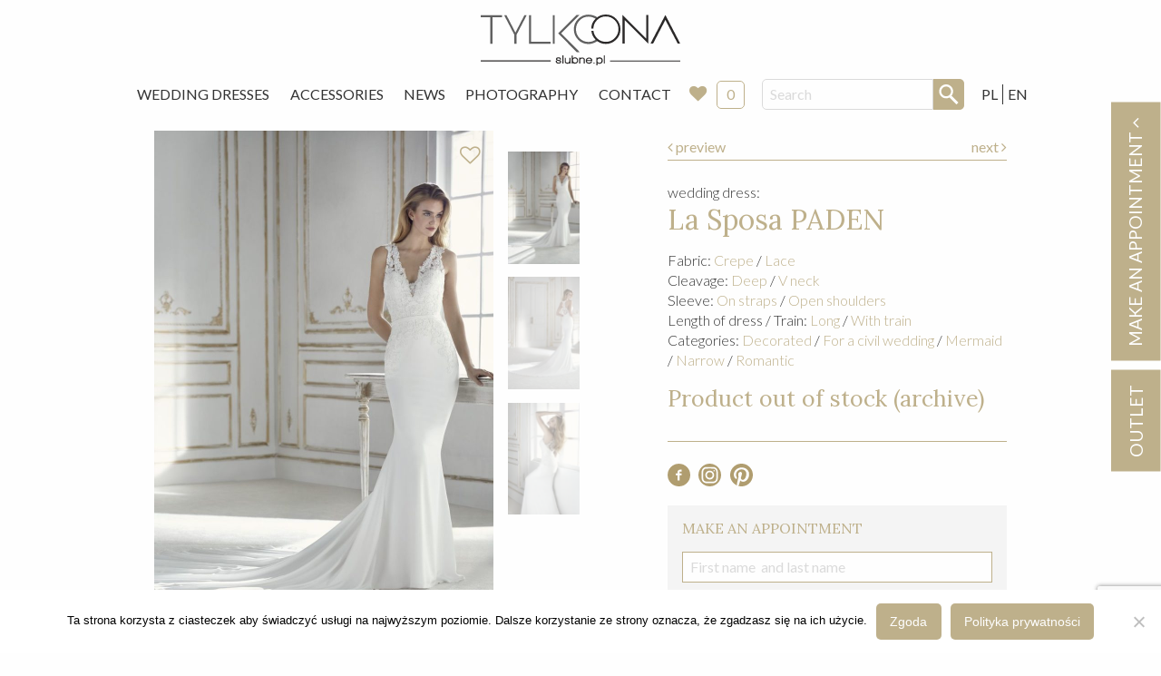

--- FILE ---
content_type: text/html; charset=UTF-8
request_url: https://slubne.pl/wedding-dress-la-sposa-paden/
body_size: 17048
content:
<!doctype html>
<html class="no-js" lang="en-GB" >
	<head>
    <!-- Google tag (gtag.js) -->
<script async src="https://www.googletagmanager.com/gtag/js?id=G-9KQ49V74KP"></script>
<script>
  window.dataLayer = window.dataLayer || [];
  function gtag(){dataLayer.push(arguments);}
  gtag('js', new Date());

  gtag('config', 'G-9KQ49V74KP');
</script>
		<meta charset="UTF-8" />
		<meta name="viewport" content="width=device-width, initial-scale=1.0" />
		<meta name='robots' content='index, follow, max-image-preview:large, max-snippet:-1, max-video-preview:-1' />

	<!-- This site is optimized with the Yoast SEO plugin v26.6 - https://yoast.com/wordpress/plugins/seo/ -->
	<title>Wedding dress &#8211; La Sposa &#8211; PADEN &#8211; Warsaw &#8211; Slubne.pl</title>
	<meta name="description" content="Znajdź wymarzoną suknię ślubną! Bogata oferta starannie wyselekcjonowanych sukni z całego świata. Największa sieć salonów ślubnych w Warszawie, w tym także outlet ślubny. Ponad 20 lat tradycji. Dedykowana ręcznie wykonywana biżuteria oraz wszelkie dodatki ślubne. Serdecznie zapraszamy." />
	<link rel="canonical" href="https://slubne.pl/wedding-dress-la-sposa-paden/" />
	<meta property="og:locale" content="en_GB" />
	<meta property="og:locale:alternate" content="pl_PL" />
	<meta property="og:type" content="article" />
	<meta property="og:title" content="Suknia ślubna - PADEN" />
	<meta property="og:description" content="Znajdź wymarzoną suknię ślubną! Bogata oferta starannie wyselekcjonowanych sukni z całego świata. Największa sieć salonów ślubnych w Warszawie, w tym także outlet ślubny. Ponad 20 lat tradycji. Dedykowana ręcznie wykonywana biżuteria oraz wszelkie dodatki ślubne. Serdecznie zapraszamy." />
	<meta property="og:url" content="https://slubne.pl/wedding-dress-la-sposa-paden/" />
	<meta property="og:site_name" content="Slubne.pl" />
	<meta property="article:modified_time" content="2019-12-18T21:06:32+00:00" />
	<meta property="og:image" content="https://slubne.pl/app/uploads/2018/05/suknia_slubna_la_sposa_PADEN-B.jpg" />
	<meta property="og:image:width" content="1150" />
	<meta property="og:image:height" content="1440" />
	<meta property="og:image:type" content="image/jpeg" />
	<meta name="twitter:card" content="summary_large_image" />
	<script type="application/ld+json" class="yoast-schema-graph">{"@context":"https://schema.org","@graph":[{"@type":"WebPage","@id":"https://slubne.pl/wedding-dress-la-sposa-paden/","url":"https://slubne.pl/wedding-dress-la-sposa-paden/","name":"Suknia ślubna - PADEN","isPartOf":{"@id":"https://slubne.pl/en/#website"},"primaryImageOfPage":{"@id":"https://slubne.pl/wedding-dress-la-sposa-paden/#primaryimage"},"image":{"@id":"https://slubne.pl/wedding-dress-la-sposa-paden/#primaryimage"},"thumbnailUrl":"https://slubne.pl/app/uploads/2018/05/suknia_slubna_la_sposa_PADEN-B.jpg","datePublished":"2018-06-08T11:38:46+00:00","dateModified":"2019-12-18T21:06:32+00:00","description":"Znajdź wymarzoną suknię ślubną! Bogata oferta starannie wyselekcjonowanych sukni z całego świata. Największa sieć salonów ślubnych w Warszawie, w tym także outlet ślubny. Ponad 20 lat tradycji. Dedykowana ręcznie wykonywana biżuteria oraz wszelkie dodatki ślubne. Serdecznie zapraszamy.","breadcrumb":{"@id":"https://slubne.pl/wedding-dress-la-sposa-paden/#breadcrumb"},"inLanguage":"en-GB","potentialAction":[{"@type":"ReadAction","target":["https://slubne.pl/wedding-dress-la-sposa-paden/"]}]},{"@type":"ImageObject","inLanguage":"en-GB","@id":"https://slubne.pl/wedding-dress-la-sposa-paden/#primaryimage","url":"https://slubne.pl/app/uploads/2018/05/suknia_slubna_la_sposa_PADEN-B.jpg","contentUrl":"https://slubne.pl/app/uploads/2018/05/suknia_slubna_la_sposa_PADEN-B.jpg","width":1150,"height":1440,"caption":"suknia slubna la sposa PADEN"},{"@type":"BreadcrumbList","@id":"https://slubne.pl/wedding-dress-la-sposa-paden/#breadcrumb","itemListElement":[{"@type":"ListItem","position":1,"name":"Home","item":"https://slubne.pl/en/"},{"@type":"ListItem","position":2,"name":"Suknie","item":"https://slubne.pl/wedding-dresses/"},{"@type":"ListItem","position":3,"name":"PADEN"}]},{"@type":"WebSite","@id":"https://slubne.pl/en/#website","url":"https://slubne.pl/en/","name":"Slubne.pl","description":"Tylko Ona","potentialAction":[{"@type":"SearchAction","target":{"@type":"EntryPoint","urlTemplate":"https://slubne.pl/en/?s={search_term_string}"},"query-input":{"@type":"PropertyValueSpecification","valueRequired":true,"valueName":"search_term_string"}}],"inLanguage":"en-GB"}]}</script>
	<!-- / Yoast SEO plugin. -->


<link rel="alternate" href="https://slubne.pl/suknia-slubna-la-sposa-paden/" hreflang="pl" />
<link rel="alternate" href="https://slubne.pl/wedding-dress-la-sposa-paden/" hreflang="en" />
<link rel='dns-prefetch' href='//ajax.googleapis.com' />
<link rel="alternate" title="oEmbed (JSON)" type="application/json+oembed" href="https://slubne.pl/wp-json/oembed/1.0/embed?url=https%3A%2F%2Fslubne.pl%2Fwedding-dress-la-sposa-paden%2F&#038;lang=en" />
<link rel="alternate" title="oEmbed (XML)" type="text/xml+oembed" href="https://slubne.pl/wp-json/oembed/1.0/embed?url=https%3A%2F%2Fslubne.pl%2Fwedding-dress-la-sposa-paden%2F&#038;format=xml&#038;lang=en" />
<style id='wp-img-auto-sizes-contain-inline-css' type='text/css'>
img:is([sizes=auto i],[sizes^="auto," i]){contain-intrinsic-size:3000px 1500px}
/*# sourceURL=wp-img-auto-sizes-contain-inline-css */
</style>
<style id='wp-block-library-inline-css' type='text/css'>
:root{--wp-block-synced-color:#7a00df;--wp-block-synced-color--rgb:122,0,223;--wp-bound-block-color:var(--wp-block-synced-color);--wp-editor-canvas-background:#ddd;--wp-admin-theme-color:#007cba;--wp-admin-theme-color--rgb:0,124,186;--wp-admin-theme-color-darker-10:#006ba1;--wp-admin-theme-color-darker-10--rgb:0,107,160.5;--wp-admin-theme-color-darker-20:#005a87;--wp-admin-theme-color-darker-20--rgb:0,90,135;--wp-admin-border-width-focus:2px}@media (min-resolution:192dpi){:root{--wp-admin-border-width-focus:1.5px}}.wp-element-button{cursor:pointer}:root .has-very-light-gray-background-color{background-color:#eee}:root .has-very-dark-gray-background-color{background-color:#313131}:root .has-very-light-gray-color{color:#eee}:root .has-very-dark-gray-color{color:#313131}:root .has-vivid-green-cyan-to-vivid-cyan-blue-gradient-background{background:linear-gradient(135deg,#00d084,#0693e3)}:root .has-purple-crush-gradient-background{background:linear-gradient(135deg,#34e2e4,#4721fb 50%,#ab1dfe)}:root .has-hazy-dawn-gradient-background{background:linear-gradient(135deg,#faaca8,#dad0ec)}:root .has-subdued-olive-gradient-background{background:linear-gradient(135deg,#fafae1,#67a671)}:root .has-atomic-cream-gradient-background{background:linear-gradient(135deg,#fdd79a,#004a59)}:root .has-nightshade-gradient-background{background:linear-gradient(135deg,#330968,#31cdcf)}:root .has-midnight-gradient-background{background:linear-gradient(135deg,#020381,#2874fc)}:root{--wp--preset--font-size--normal:16px;--wp--preset--font-size--huge:42px}.has-regular-font-size{font-size:1em}.has-larger-font-size{font-size:2.625em}.has-normal-font-size{font-size:var(--wp--preset--font-size--normal)}.has-huge-font-size{font-size:var(--wp--preset--font-size--huge)}.has-text-align-center{text-align:center}.has-text-align-left{text-align:left}.has-text-align-right{text-align:right}.has-fit-text{white-space:nowrap!important}#end-resizable-editor-section{display:none}.aligncenter{clear:both}.items-justified-left{justify-content:flex-start}.items-justified-center{justify-content:center}.items-justified-right{justify-content:flex-end}.items-justified-space-between{justify-content:space-between}.screen-reader-text{border:0;clip-path:inset(50%);height:1px;margin:-1px;overflow:hidden;padding:0;position:absolute;width:1px;word-wrap:normal!important}.screen-reader-text:focus{background-color:#ddd;clip-path:none;color:#444;display:block;font-size:1em;height:auto;left:5px;line-height:normal;padding:15px 23px 14px;text-decoration:none;top:5px;width:auto;z-index:100000}html :where(.has-border-color){border-style:solid}html :where([style*=border-top-color]){border-top-style:solid}html :where([style*=border-right-color]){border-right-style:solid}html :where([style*=border-bottom-color]){border-bottom-style:solid}html :where([style*=border-left-color]){border-left-style:solid}html :where([style*=border-width]){border-style:solid}html :where([style*=border-top-width]){border-top-style:solid}html :where([style*=border-right-width]){border-right-style:solid}html :where([style*=border-bottom-width]){border-bottom-style:solid}html :where([style*=border-left-width]){border-left-style:solid}html :where(img[class*=wp-image-]){height:auto;max-width:100%}:where(figure){margin:0 0 1em}html :where(.is-position-sticky){--wp-admin--admin-bar--position-offset:var(--wp-admin--admin-bar--height,0px)}@media screen and (max-width:600px){html :where(.is-position-sticky){--wp-admin--admin-bar--position-offset:0px}}

/*# sourceURL=wp-block-library-inline-css */
</style><style id='global-styles-inline-css' type='text/css'>
:root{--wp--preset--aspect-ratio--square: 1;--wp--preset--aspect-ratio--4-3: 4/3;--wp--preset--aspect-ratio--3-4: 3/4;--wp--preset--aspect-ratio--3-2: 3/2;--wp--preset--aspect-ratio--2-3: 2/3;--wp--preset--aspect-ratio--16-9: 16/9;--wp--preset--aspect-ratio--9-16: 9/16;--wp--preset--color--black: #000000;--wp--preset--color--cyan-bluish-gray: #abb8c3;--wp--preset--color--white: #ffffff;--wp--preset--color--pale-pink: #f78da7;--wp--preset--color--vivid-red: #cf2e2e;--wp--preset--color--luminous-vivid-orange: #ff6900;--wp--preset--color--luminous-vivid-amber: #fcb900;--wp--preset--color--light-green-cyan: #7bdcb5;--wp--preset--color--vivid-green-cyan: #00d084;--wp--preset--color--pale-cyan-blue: #8ed1fc;--wp--preset--color--vivid-cyan-blue: #0693e3;--wp--preset--color--vivid-purple: #9b51e0;--wp--preset--gradient--vivid-cyan-blue-to-vivid-purple: linear-gradient(135deg,rgb(6,147,227) 0%,rgb(155,81,224) 100%);--wp--preset--gradient--light-green-cyan-to-vivid-green-cyan: linear-gradient(135deg,rgb(122,220,180) 0%,rgb(0,208,130) 100%);--wp--preset--gradient--luminous-vivid-amber-to-luminous-vivid-orange: linear-gradient(135deg,rgb(252,185,0) 0%,rgb(255,105,0) 100%);--wp--preset--gradient--luminous-vivid-orange-to-vivid-red: linear-gradient(135deg,rgb(255,105,0) 0%,rgb(207,46,46) 100%);--wp--preset--gradient--very-light-gray-to-cyan-bluish-gray: linear-gradient(135deg,rgb(238,238,238) 0%,rgb(169,184,195) 100%);--wp--preset--gradient--cool-to-warm-spectrum: linear-gradient(135deg,rgb(74,234,220) 0%,rgb(151,120,209) 20%,rgb(207,42,186) 40%,rgb(238,44,130) 60%,rgb(251,105,98) 80%,rgb(254,248,76) 100%);--wp--preset--gradient--blush-light-purple: linear-gradient(135deg,rgb(255,206,236) 0%,rgb(152,150,240) 100%);--wp--preset--gradient--blush-bordeaux: linear-gradient(135deg,rgb(254,205,165) 0%,rgb(254,45,45) 50%,rgb(107,0,62) 100%);--wp--preset--gradient--luminous-dusk: linear-gradient(135deg,rgb(255,203,112) 0%,rgb(199,81,192) 50%,rgb(65,88,208) 100%);--wp--preset--gradient--pale-ocean: linear-gradient(135deg,rgb(255,245,203) 0%,rgb(182,227,212) 50%,rgb(51,167,181) 100%);--wp--preset--gradient--electric-grass: linear-gradient(135deg,rgb(202,248,128) 0%,rgb(113,206,126) 100%);--wp--preset--gradient--midnight: linear-gradient(135deg,rgb(2,3,129) 0%,rgb(40,116,252) 100%);--wp--preset--font-size--small: 13px;--wp--preset--font-size--medium: 20px;--wp--preset--font-size--large: 36px;--wp--preset--font-size--x-large: 42px;--wp--preset--spacing--20: 0.44rem;--wp--preset--spacing--30: 0.67rem;--wp--preset--spacing--40: 1rem;--wp--preset--spacing--50: 1.5rem;--wp--preset--spacing--60: 2.25rem;--wp--preset--spacing--70: 3.38rem;--wp--preset--spacing--80: 5.06rem;--wp--preset--shadow--natural: 6px 6px 9px rgba(0, 0, 0, 0.2);--wp--preset--shadow--deep: 12px 12px 50px rgba(0, 0, 0, 0.4);--wp--preset--shadow--sharp: 6px 6px 0px rgba(0, 0, 0, 0.2);--wp--preset--shadow--outlined: 6px 6px 0px -3px rgb(255, 255, 255), 6px 6px rgb(0, 0, 0);--wp--preset--shadow--crisp: 6px 6px 0px rgb(0, 0, 0);}:where(.is-layout-flex){gap: 0.5em;}:where(.is-layout-grid){gap: 0.5em;}body .is-layout-flex{display: flex;}.is-layout-flex{flex-wrap: wrap;align-items: center;}.is-layout-flex > :is(*, div){margin: 0;}body .is-layout-grid{display: grid;}.is-layout-grid > :is(*, div){margin: 0;}:where(.wp-block-columns.is-layout-flex){gap: 2em;}:where(.wp-block-columns.is-layout-grid){gap: 2em;}:where(.wp-block-post-template.is-layout-flex){gap: 1.25em;}:where(.wp-block-post-template.is-layout-grid){gap: 1.25em;}.has-black-color{color: var(--wp--preset--color--black) !important;}.has-cyan-bluish-gray-color{color: var(--wp--preset--color--cyan-bluish-gray) !important;}.has-white-color{color: var(--wp--preset--color--white) !important;}.has-pale-pink-color{color: var(--wp--preset--color--pale-pink) !important;}.has-vivid-red-color{color: var(--wp--preset--color--vivid-red) !important;}.has-luminous-vivid-orange-color{color: var(--wp--preset--color--luminous-vivid-orange) !important;}.has-luminous-vivid-amber-color{color: var(--wp--preset--color--luminous-vivid-amber) !important;}.has-light-green-cyan-color{color: var(--wp--preset--color--light-green-cyan) !important;}.has-vivid-green-cyan-color{color: var(--wp--preset--color--vivid-green-cyan) !important;}.has-pale-cyan-blue-color{color: var(--wp--preset--color--pale-cyan-blue) !important;}.has-vivid-cyan-blue-color{color: var(--wp--preset--color--vivid-cyan-blue) !important;}.has-vivid-purple-color{color: var(--wp--preset--color--vivid-purple) !important;}.has-black-background-color{background-color: var(--wp--preset--color--black) !important;}.has-cyan-bluish-gray-background-color{background-color: var(--wp--preset--color--cyan-bluish-gray) !important;}.has-white-background-color{background-color: var(--wp--preset--color--white) !important;}.has-pale-pink-background-color{background-color: var(--wp--preset--color--pale-pink) !important;}.has-vivid-red-background-color{background-color: var(--wp--preset--color--vivid-red) !important;}.has-luminous-vivid-orange-background-color{background-color: var(--wp--preset--color--luminous-vivid-orange) !important;}.has-luminous-vivid-amber-background-color{background-color: var(--wp--preset--color--luminous-vivid-amber) !important;}.has-light-green-cyan-background-color{background-color: var(--wp--preset--color--light-green-cyan) !important;}.has-vivid-green-cyan-background-color{background-color: var(--wp--preset--color--vivid-green-cyan) !important;}.has-pale-cyan-blue-background-color{background-color: var(--wp--preset--color--pale-cyan-blue) !important;}.has-vivid-cyan-blue-background-color{background-color: var(--wp--preset--color--vivid-cyan-blue) !important;}.has-vivid-purple-background-color{background-color: var(--wp--preset--color--vivid-purple) !important;}.has-black-border-color{border-color: var(--wp--preset--color--black) !important;}.has-cyan-bluish-gray-border-color{border-color: var(--wp--preset--color--cyan-bluish-gray) !important;}.has-white-border-color{border-color: var(--wp--preset--color--white) !important;}.has-pale-pink-border-color{border-color: var(--wp--preset--color--pale-pink) !important;}.has-vivid-red-border-color{border-color: var(--wp--preset--color--vivid-red) !important;}.has-luminous-vivid-orange-border-color{border-color: var(--wp--preset--color--luminous-vivid-orange) !important;}.has-luminous-vivid-amber-border-color{border-color: var(--wp--preset--color--luminous-vivid-amber) !important;}.has-light-green-cyan-border-color{border-color: var(--wp--preset--color--light-green-cyan) !important;}.has-vivid-green-cyan-border-color{border-color: var(--wp--preset--color--vivid-green-cyan) !important;}.has-pale-cyan-blue-border-color{border-color: var(--wp--preset--color--pale-cyan-blue) !important;}.has-vivid-cyan-blue-border-color{border-color: var(--wp--preset--color--vivid-cyan-blue) !important;}.has-vivid-purple-border-color{border-color: var(--wp--preset--color--vivid-purple) !important;}.has-vivid-cyan-blue-to-vivid-purple-gradient-background{background: var(--wp--preset--gradient--vivid-cyan-blue-to-vivid-purple) !important;}.has-light-green-cyan-to-vivid-green-cyan-gradient-background{background: var(--wp--preset--gradient--light-green-cyan-to-vivid-green-cyan) !important;}.has-luminous-vivid-amber-to-luminous-vivid-orange-gradient-background{background: var(--wp--preset--gradient--luminous-vivid-amber-to-luminous-vivid-orange) !important;}.has-luminous-vivid-orange-to-vivid-red-gradient-background{background: var(--wp--preset--gradient--luminous-vivid-orange-to-vivid-red) !important;}.has-very-light-gray-to-cyan-bluish-gray-gradient-background{background: var(--wp--preset--gradient--very-light-gray-to-cyan-bluish-gray) !important;}.has-cool-to-warm-spectrum-gradient-background{background: var(--wp--preset--gradient--cool-to-warm-spectrum) !important;}.has-blush-light-purple-gradient-background{background: var(--wp--preset--gradient--blush-light-purple) !important;}.has-blush-bordeaux-gradient-background{background: var(--wp--preset--gradient--blush-bordeaux) !important;}.has-luminous-dusk-gradient-background{background: var(--wp--preset--gradient--luminous-dusk) !important;}.has-pale-ocean-gradient-background{background: var(--wp--preset--gradient--pale-ocean) !important;}.has-electric-grass-gradient-background{background: var(--wp--preset--gradient--electric-grass) !important;}.has-midnight-gradient-background{background: var(--wp--preset--gradient--midnight) !important;}.has-small-font-size{font-size: var(--wp--preset--font-size--small) !important;}.has-medium-font-size{font-size: var(--wp--preset--font-size--medium) !important;}.has-large-font-size{font-size: var(--wp--preset--font-size--large) !important;}.has-x-large-font-size{font-size: var(--wp--preset--font-size--x-large) !important;}
/*# sourceURL=global-styles-inline-css */
</style>

<style id='classic-theme-styles-inline-css' type='text/css'>
/*! This file is auto-generated */
.wp-block-button__link{color:#fff;background-color:#32373c;border-radius:9999px;box-shadow:none;text-decoration:none;padding:calc(.667em + 2px) calc(1.333em + 2px);font-size:1.125em}.wp-block-file__button{background:#32373c;color:#fff;text-decoration:none}
/*# sourceURL=/wp-includes/css/classic-themes.min.css */
</style>
<link rel='stylesheet' id='contact-form-7-css' href='https://slubne.pl/app/plugs/contact-form-7/includes/css/styles.css?ver=6.1.4' type='text/css' media='all' />
<link rel='stylesheet' id='cookie-notice-front-css' href='https://slubne.pl/app/plugs/cookie-notice/css/front.min.css?ver=2.5.11' type='text/css' media='all' />
<link rel='stylesheet' id='dashicons-css' href='https://slubne.pl/wp-includes/css/dashicons.min.css?ver=6.9' type='text/css' media='all' />
<link rel='stylesheet' id='wpse_front_styles-css' href='https://slubne.pl/app/plugs/wp-smart-editor/css/front_styles.css?ver=6.9' type='text/css' media='all' />
<link rel='stylesheet' id='wpse_custom_styles-css' href='https://slubne.pl/app/plugs/wp-smart-editor/css/customstyles/custom_styles.css?ver=6.9' type='text/css' media='all' />
<link rel='stylesheet' id='wpse_qtip_css-css' href='https://slubne.pl/app/plugs/wp-smart-editor/css/jquery.qtip.css?ver=6.9' type='text/css' media='all' />
<link rel='stylesheet' id='main-stylesheet-css' href='https://slubne.pl/app/themes/slubne/dist/assets/css/app.css?ver=3.201016.1330' type='text/css' media='all' />
<link rel='stylesheet' id='simple-favorites-css' href='https://slubne.pl/app/plugs/favorites/assets/css/favorites.css?ver=2.3.6' type='text/css' media='all' />
<link rel='stylesheet' id='wpgdprc.css-css' href='https://slubne.pl/app/plugs/wp-gdpr-compliance/assets/css/front.min.css?ver=1601707937' type='text/css' media='all' />
<style id='wpgdprc.css-inline-css' type='text/css'>

            div.wpgdprc .wpgdprc-switch .wpgdprc-switch-inner:before { content: 'Yes'; }
            div.wpgdprc .wpgdprc-switch .wpgdprc-switch-inner:after { content: 'No'; }
        
/*# sourceURL=wpgdprc.css-inline-css */
</style>
<script type="text/javascript" id="cookie-notice-front-js-before">
/* <![CDATA[ */
var cnArgs = {"ajaxUrl":"https:\/\/slubne.pl\/wp-admin\/admin-ajax.php","nonce":"808869e248","hideEffect":"fade","position":"bottom","onScroll":false,"onScrollOffset":100,"onClick":false,"cookieName":"cookie_notice_accepted","cookieTime":2592000,"cookieTimeRejected":2592000,"globalCookie":false,"redirection":false,"cache":false,"revokeCookies":false,"revokeCookiesOpt":"automatic"};

//# sourceURL=cookie-notice-front-js-before
/* ]]> */
</script>
<script type="text/javascript" src="https://slubne.pl/app/plugs/cookie-notice/js/front.min.js?ver=2.5.11" id="cookie-notice-front-js"></script>
<script type="text/javascript" src="https://ajax.googleapis.com/ajax/libs/jquery/3.2.1/jquery.min.js?ver=3.2.1" id="jquery-js"></script>
<script type="text/javascript" src="https://slubne.pl/app/plugs/wp-smart-editor/js/jquery.qtip.min.js?ver=6.9" id="wpse_qtip-js"></script>
<script type="text/javascript" src="https://slubne.pl/app/plugs/wp-smart-editor/js/frontend_tooltip.js?ver=6.9" id="wpse_custom_tooltip-js"></script>
<script type="text/javascript" id="favorites-js-extra">
/* <![CDATA[ */
var favorites_data = {"ajaxurl":"https://slubne.pl/wp-admin/admin-ajax.php","nonce":"8ecf41d93e","favorite":"\u003Ci class=\"fa fa-heart-o\"\u003E\u003C/i\u003E","favorited":"\u003Ci class=\"fa fa-heart h-red\"\u003E\u003C/i\u003E","includecount":"","indicate_loading":"1","loading_text":"","loading_image":"\u003Cspan class=\"sf-icon-spinner-wrapper\"\u003E\u003Ci class=\"sf-icon-spinner\"\u003E\u003C/i\u003E\u003C/span\u003E","loading_image_active":"\u003Cspan class=\"sf-icon-spinner-wrapper active\"\u003E\u003Ci class=\"sf-icon-spinner active\"\u003E\u003C/i\u003E\u003C/span\u003E","loading_image_preload":"1","cache_enabled":"1","button_options":{"button_type":"custom","custom_colors":false,"box_shadow":false,"include_count":false,"default":{"background_default":false,"border_default":false,"text_default":false,"icon_default":false,"count_default":false},"active":{"background_active":false,"border_active":false,"text_active":false,"icon_active":false,"count_active":false}},"authentication_modal_content":"\u003Cp\u003EPlease login to add favorites.\u003C/p\u003E\u003Cp\u003E\u003Ca href=\"#\" data-favorites-modal-close\u003EDismiss this notice\u003C/a\u003E\u003C/p\u003E","authentication_redirect":"","dev_mode":"","logged_in":"","user_id":"0","authentication_redirect_url":"https://slubne.pl/wp-login.php"};
//# sourceURL=favorites-js-extra
/* ]]> */
</script>
<script type="text/javascript" src="https://slubne.pl/app/plugs/favorites/assets/js/favorites.min.js?ver=2.3.6" id="favorites-js"></script>
<link rel="https://api.w.org/" href="https://slubne.pl/wp-json/" />		<style type="text/css" id="wp-custom-css">
			@media only screen and (min-width: 1600px) {
.main-container {
    max-width: 70%;
}
	.grid-x .cell .c-photo-block .h-relative img {
    width: 100%;
}
}		</style>
		
		<link href="https://fonts.googleapis.com/css?family=Lato:300,400,700|Lora:400,700&amp;subset=latin-ext" rel="stylesheet" />

					    <script type="application/ld+json">
				{
					"@context": "http://schema.org",
					"@type": "Product",
					"name": "PADEN",
				  	"image": [
					    "https://slubne.pl/app/uploads/2018/05/suknia_slubna_la_sposa_PADEN-B-150x150.jpg",
					    "https://slubne.pl/app/uploads/2018/05/suknia_slubna_la_sposa_PADEN-B-1150x400.jpg",
					    "https://slubne.pl/app/uploads/2018/05/suknia_slubna_la_sposa_PADEN-B-1150x600.jpg"
					],
					"brand": {
					    "@type": "Thing",
					    "name": "La Sposa"
					},

				  	"offers": {
    					"@type": "Offer",
    					"itemCondition": "http://schema.org/NewCondition",
    					    					"availability": "http://schema.org/InStock",
    					
					      "seller": {
					      "@type": "Organization",
					      "name": "Tylko Ona - slubne.pl"
					    }
					}
				}
				</script>
		        <!-- Google Tag Manager -->
<script>(function(w,d,s,l,i){w[l]=w[l]||[];w[l].push({'gtm.start':
new Date().getTime(),event:'gtm.js'});var f=d.getElementsByTagName(s)[0],
j=d.createElement(s),dl=l!='dataLayer'?'&l='+l:'';j.async=true;j.src=
'https://www.googletagmanager.com/gtm.js?id='+i+dl;f.parentNode.insertBefore(j,f);
})(window,document,'script','dataLayer','GTM-P6RVK79R');</script>
<!-- End Google Tag Manager -->
<script src="https://www.google.com/recaptcha/api.js" async defer></script>

	</head>
	<body class="wp-singular suknia-template-default single single-suknia postid-39817 wp-theme-slubne cookies-not-set offcanvas">

			
<nav class="mobile-off-canvas-menu off-canvas position-left" id="off-canvas-menu" data-off-canvas data-auto-focus="false" role="navigation">

	<ul id="menu-en-menu" class="vertical menu" data-accordion-menu data-submenu-toggle="true"><li id="menu-item-248" class="menu-item menu-item-type-post_type_archive menu-item-object-suknia menu-item-248"><a href="https://slubne.pl/wedding-dresses/">Wedding Dresses</a></li>
<li id="menu-item-282" class="menu-item menu-item-type-post_type_archive menu-item-object-dodatek menu-item-282"><a href="https://slubne.pl/accessories/">Accessories</a></li>
<li id="menu-item-247" class="menu-item menu-item-type-post_type menu-item-object-page menu-item-247"><a href="https://slubne.pl/news/">News</a></li>
<li id="menu-item-50249" class="menu-item menu-item-type-custom menu-item-object-custom menu-item-50249"><a href="http://arturcymerman.pl/">Photography</a></li>
<li id="menu-item-170" class="menu-item menu-item-type-post_type menu-item-object-page menu-item-170"><a href="https://slubne.pl/contact/">Contact</a></li>
</ul>
	<div class="c-instore">
					<a href="https://slubne.pl/favorite/">
			Favorites
					<i class="fa fa-heart" aria-hidden="true"></i>
			<div class="c-instore__badge js-favorite-count">0</div>
		</a>
	</div>

	<hr class="">
	<!-- <p class="underline">Dołącz do nas:</p> -->
		<ul class="c-socials">
			<li>
				<a href="https://www.facebook.com/TYLKO.ONA.Suknie.Slubne/" target="_blank">
					<svg xmlns="http://www.w3.org/2000/svg" viewBox="0 0 456.9 456.9"><path d="M228.9 1c63.3 0 117.1 22.2 161.5 66.5s66.5 98 66.5 161 -22.2 116.8-66.5 161.5 -98.1 67-161.5 67 -117.1-22.3-161.5-67C23.1 345.3 1 291.5 1 228.5s22.2-116.7 66.5-161C111.8 23.2 165.6 1 228.9 1zM283.1 157.7v-37h-34.2c-13.9 0-25.6 5.2-35.2 15.7 -9.5 10.5-14.2 23.3-14.2 38.5v20.9h-36.1v35.2h36.1v105.4h40.8V230.9h42.7v-35.2h-42.7V171c0-8.9 2.9-13.3 8.6-13.3H283.1z" fill="#B09D6F"/></svg>
				</a>
			</li>
			<li>
				<a href="https://www.instagram.com/TYLKOONA_SUKNIESLUBNE/" target="_blank">
					<svg xmlns="http://www.w3.org/2000/svg" viewBox="0 0 456.9 456.9"><style>.a{fill:#B09D6F;}</style><path d="M227.9 172c-32.5 0.1-57.1 24.5-57.2 56.6 -0.1 33.7 24.3 58.3 57.7 58.2 32.5-0.1 57.1-24.5 57.2-56.6C285.7 196.5 261.3 171.9 227.9 172z" class="a"/><path d="M295.7 98.6c-45-0.5-89.9-0.6-134.9 0 -37.4 0.5-63.2 27.1-63.6 64.6 -0.2 22 0 43.9 0 65.9 0 0 0.1 0 0.1 0 0 23-0.5 46 0.1 69 0.9 35.4 26.5 61.5 61.7 62.1 46 0.7 92 0.7 138 0 35.2-0.5 61.3-26.7 61.9-61.9 0.7-45.7 0.7-91.3-0.1-137C358.3 124.6 332.2 99.1 295.7 98.6zM228 318.9c-48.7-0.1-89.1-40.7-89.2-89.6 -0.1-48.5 40.8-89.3 89.5-89.3 48.9 0 89.5 41.2 89.3 90.6C317.5 278.2 276.1 319 228 318.9zM314.9 156.4c-8.2-0.1-14.3-6.7-13.8-14.9 0.5-7.4 7.4-13.5 14.8-13.1 7.4 0.4 13.6 7.3 13.4 14.6C329.1 150.4 322.6 156.5 314.9 156.4z" class="a"/><path d="M228.5 0C102.3 0 0 102.3 0 228.5s102.3 228.5 228.5 228.5 228.5-102.3 228.5-228.5S354.6 0 228.5 0zM299.3 392.1c-47.4 0.8-94.9 0.8-142.3 0 -48.9-0.8-90.7-43.7-91.6-92.8 -0.4-23.4-0.1-46.7-0.1-70.1 0 0 0 0 0 0 0-22.7-0.1-45.3 0-68 0.2-50.4 42.8-93.9 93.1-94.5 46.4-0.5 92.8-0.5 139.2 0 49.1 0.5 92 42.1 93.1 91.2 1.1 47.8 1 95.6 0 143.4C389.8 349 347.1 391.3 299.3 392.1z" class="a"/></svg>
				</a>
			</li>
					</ul>
</nav>

<div class="off-canvas-content" data-off-canvas-content>
	

	<header class="site-header" role="banner">
		<div class="site-title-bar title-bar" >
			<div class="title-bar-left">
				<button aria-label="Main Menu" class="menu-icon" type="button" data-toggle="off-canvas-menu"></button>
				<span class="site-mobile-title title-bar-title">
					<a href="https://slubne.pl/en/" rel="home">
						Slubne.pl						<!-- <img src="https://slubne.pl/app/themes/slubne/dist/assets/images/logo-slubne.svg" alt="Ślubne.pl">	 -->
						</a>
				</span>
				<div class="search-box-mobile">
					
<form role="search" method="get" id="searchform" action="https://slubne.pl/en/">
	<div class="input-group">
		<input type="text" class="input-group-field" value="" name="s" id="s" placeholder="Search" />
		<div class="input-group-button">
			<input type="submit" id="searchsubmit" value="" class="button" />
		</div>
	</div>
</form>
				</div>
				<ul class="c-language">
						<li class="lang-item lang-item-12 lang-item-pl lang-item-first"><a lang="pl-PL" hreflang="pl-PL" href="https://slubne.pl/suknia-slubna-la-sposa-paden/">PL</a></li>
	<li class="lang-item lang-item-15 lang-item-en current-lang"><a lang="en-GB" hreflang="en-GB" href="https://slubne.pl/wedding-dress-la-sposa-paden/" aria-current="true">EN</a></li>
				</ul>
			</div>
		</div>

		<div class="text-center">
			<hr class="hide-for-medium br">
			<a class="site-header__logo" href="https://slubne.pl/en/" rel="home">
				<img src="https://slubne.pl/app/themes/slubne/dist/assets/images/logo-slubne.svg" alt="Ślubne.pl">
			</a>
		</div>

		<nav class="site-navigation top-bar grid-container" role="navigation">

			<div class="top-bar-left">
				<!-- <div class="site-desktop-title top-bar-title">
					<a href="https://slubne.pl/en/" rel="home">Slubne.pl				</div> -->

				<ul id="menu-en-menu-1" class="dropdown menu desktop-menu" data-dropdown-menu><li class="menu-item menu-item-type-post_type_archive menu-item-object-suknia menu-item-248"><a href="https://slubne.pl/wedding-dresses/">Wedding Dresses</a></li>
<li class="menu-item menu-item-type-post_type_archive menu-item-object-dodatek menu-item-282"><a href="https://slubne.pl/accessories/">Accessories</a></li>
<li class="menu-item menu-item-type-post_type menu-item-object-page menu-item-247"><a href="https://slubne.pl/news/">News</a></li>
<li class="menu-item menu-item-type-custom menu-item-object-custom menu-item-50249"><a href="http://arturcymerman.pl/">Photography</a></li>
<li class="menu-item menu-item-type-post_type menu-item-object-page menu-item-170"><a href="https://slubne.pl/contact/">Contact</a></li>
</ul>
							</div>
			<div class="top-bar-right show-for-medium">
				<div class="c-instore">
															<a href="https://slubne.pl/favorite/">
						<i class="fa fa-heart" aria-hidden="true"></i>
											<div class="c-instore__badge js-favorite-count">0</div>
					</a>
				</div>
				<span class="show-for-medium">
					
<form role="search" method="get" id="searchform" action="https://slubne.pl/en/">
	<div class="input-group">
		<input type="text" class="input-group-field" value="" name="s" id="s" placeholder="Search" />
		<div class="input-group-button">
			<input type="submit" id="searchsubmit" value="" class="button" />
		</div>
	</div>
</form>
				</span>
				<ul class="c-language js-language_switch">
						<li class="lang-item lang-item-12 lang-item-pl lang-item-first"><a lang="pl-PL" hreflang="pl-PL" href="https://slubne.pl/suknia-slubna-la-sposa-paden/">PL</a></li>
	<li class="lang-item lang-item-15 lang-item-en current-lang"><a lang="en-GB" hreflang="en-GB" href="https://slubne.pl/wedding-dress-la-sposa-paden/" aria-current="true">EN</a></li>
				</ul>
			</div>
		</nav>
<div class="all-slide-right">
	<div class="all-slide-right-right">
		<div class="bb b1">

		<button class="c-contact-form__trigger-btn">Make an appointment <i class="fa fa-angle-down" aria-hidden="true"></i></button>

		</div>

		<div class="bb b2">
		<a href="https://slubne.pl/suknie-slubne-wyprzedaz/">OUTLET</a>
		</div>

	</div>
</div>



				<div class="c-contact-form c-contact-form--floating">
			<span class="form-close">⨯</span>
			<h5 class="o-header-underline">Make an appointment</h5>
			<p class="h-light">Make an appointment in one of our showrooms. <br/> Our consultants will contact you soon.</p>
			<!-- <p class="c-contact-form__tel">+48 601 446 577</p> -->
			<hr class="br">

			<p class="wpcf7-contact-form-not-found"><strong>Error:</strong> Contact form not found.</p>

		</div>
		
        <!-- formularz wyprzedażowy -->






	</header>

    <div class="main-container single-suknie">
        <div class="grid-x">
            <div class="small-12">
								                <hr class="br"/>
                <div class="float-right next-dress js-next-dress hide-for-medium">
					<a href="https://slubne.pl/wedding-dress-la-sposa-pakistan/" rel="next">next <i class="fa fa-angle-right" aria-hidden="true"></i></a>                </div>
                <div class="float-left prev-dress js-previous-dress hide-for-medium">
					<a href="https://slubne.pl/wedding-dress-la-sposa-paciana/" rel="prev"><i class="fa fa-angle-left" aria-hidden="true"></i> preview</a>                </div>
            </div>
        </div>
        <div class="grid-x grid-padding-x">
							

				
                <div class="small-12 medium-5 cell" l="Fabric">

                    <div class="c-suknie-photo js-slider-big">
                        <!--

                        <div>
					<div class="c-suknie-photo__add-store">
						<i class="fa fa-heart-o" aria-hidden="true"></i>
					</div>
					<a href="https://slubne.pl/app/uploads/2018/05/suknia_slubna_la_sposa_PADEN-B-818x1024.jpg" class="lightbox-gallery1"><img src="https://slubne.pl/app/uploads/2018/05/suknia_slubna_la_sposa_PADEN-B-750x1200.jpg"></a>
				</div> -->

													                                <div>
																		<button class="simplefavorite-button loading" data-postid="39817" data-siteid="1" data-groupid="1" data-favoritecount="12" style=""><span class="sf-icon-spinner-wrapper"><i class="sf-icon-spinner"></i></span></button>
									                                        <a href="https://slubne.pl/app/uploads/2018/05/suknia_slubna_la_sposa_PADEN-B-818x1024.jpg"
                                           class="lightbox-gallery1 img-verxlar"><img
                                                    src="https://slubne.pl/app/uploads/2018/05/suknia_slubna_la_sposa_PADEN-B-750x1200.jpg"></a>
									                                </div>
							                                <div>
																		<button class="simplefavorite-button loading" data-postid="39817" data-siteid="1" data-groupid="1" data-favoritecount="12" style=""><span class="sf-icon-spinner-wrapper"><i class="sf-icon-spinner"></i></span></button>
									                                        <a href="https://slubne.pl/app/uploads/2018/05/suknia_slubna_la_sposa_PADEN-C-779x1024.jpg"
                                           class="lightbox-gallery1 img-verxlar"><img
                                                    src="https://slubne.pl/app/uploads/2018/05/suknia_slubna_la_sposa_PADEN-C-750x1200.jpg"></a>
									                                </div>
							                                <div>
																		<button class="simplefavorite-button loading" data-postid="39817" data-siteid="1" data-groupid="1" data-favoritecount="12" style=""><span class="sf-icon-spinner-wrapper"><i class="sf-icon-spinner"></i></span></button>
									                                        <a href="https://slubne.pl/app/uploads/2018/05/suknia_slubna_la_sposa_PADEN-D-671x1024.jpg"
                                           class="lightbox-gallery1 img-verxlar"><img
                                                    src="https://slubne.pl/app/uploads/2018/05/suknia_slubna_la_sposa_PADEN-D-750x1200.jpg"></a>
									                                </div>
							
							
						
                    </div>
                </div>
                <div class="small-12 medium-1">
                    <div class="c-suknie-thumbnails js-slider-nav">
													                                <div>
                                    <img src="https://slubne.pl/app/uploads/2018/05/suknia_slubna_la_sposa_PADEN-B-160x250.jpg">
                                </div>
							                                <div>
                                    <img src="https://slubne.pl/app/uploads/2018/05/suknia_slubna_la_sposa_PADEN-C-160x250.jpg">
                                </div>
							                                <div>
                                    <img src="https://slubne.pl/app/uploads/2018/05/suknia_slubna_la_sposa_PADEN-D-160x250.jpg">
                                </div>
							

											

                    </div>
                </div>

                <div class="small-12 medium-1 cell"></div>

                <div class="small-12 medium-5 cell">
									<div class="c-suknia-meta">
										<div class="float-right next-dress js-next-dress show-for-medium">
											<a href="https://slubne.pl/wedding-dress-la-sposa-pakistan/" rel="next">next <i class="fa fa-angle-right" aria-hidden="true"></i></a>
										</div>
										<div class="float-left prev-dress js-previous-dress show-for-medium">
											<a href="https://slubne.pl/wedding-dress-la-sposa-paciana/" rel="prev"><i class="fa fa-angle-left" aria-hidden="true"></i> preview</a>
										</div>
									</div>
                    <div class="c-suknia-meta">
                        <p class="h-light">wedding dress:</p>
                        <h1 class="h-sec-color c-suknia-meta__name">
							La Sposa PADEN                        </h1>

                        
                        <!-- wypisanie wszystkich taxonomi przypisanych do sukni -->
                        <hr class="br"/>
													                            <p class="h-light">
								Fabric:

								                                        <a href="https://slubne.pl/wedding-dresses-crepe">Crepe</a>
                                        <span> / </span>
																	                                        <a href="https://slubne.pl/wedding-dresses-lace">Lace</a>
																	                            </p>
													                            <p class="h-light">
								Cleavage:

								                                        <a href="https://slubne.pl/wedding-dresses-deep">Deep</a>
                                        <span> / </span>
																	                                        <a href="https://slubne.pl/wedding-dresses-v-neck">V neck</a>
																	                            </p>
													                            <p class="h-light">
								Sleeve:

								                                        <a href="https://slubne.pl/wedding-dresses-on-straps">On straps</a>
                                        <span> / </span>
																	                                        <a href="https://slubne.pl/wedding-dresses-open-shoulders">Open shoulders</a>
																	                            </p>
													                            <p class="h-light">
								Length of dress / Train:

								                                        <a href="https://slubne.pl/wedding-dresses-long">Long</a>
                                        <span> / </span>
																	                                        <a href="https://slubne.pl/wedding-dresses-with-train">With train</a>
																	                            </p>
													                            <p class="h-light">
								Categories:

								                                        <a href="https://slubne.pl/wedding-dresses-decorated">Decorated</a>
                                        <span> / </span>
																	                                        <a href="https://slubne.pl/wedding-dresses-for-a-civil-wedding">For a civil wedding</a>
                                        <span> / </span>
																	                                        <a href="https://slubne.pl/wedding-dresses-mermaid">Mermaid</a>
                                        <span> / </span>
																	                                        <a href="https://slubne.pl/wedding-dresses-narrow">Narrow</a>
                                        <span> / </span>
																	                                        <a href="https://slubne.pl/wedding-dresses-romantic">Romantic</a>
																	                            </p>
						                        <hr class="br"/>

						                            <h4 class="h-sec-color">Product out of stock (archive)</h4>
						

                    </div>
					
  <ul class="c-socials c-socials--smaller">
    <li>
      <a title="Udostępnij poprzez Facebooka" href="https://facebook.com/sharer/sharer.php?u=https%3A%2F%2Fslubne.pl%2Fwedding-dress-la-sposa-paden%2F" target="_blank">
        <svg xmlns="http://www.w3.org/2000/svg" viewBox="0 0 456.9 456.9"><path d="M228.9 1c63.3 0 117.1 22.2 161.5 66.5s66.5 98 66.5 161 -22.2 116.8-66.5 161.5 -98.1 67-161.5 67 -117.1-22.3-161.5-67C23.1 345.3 1 291.5 1 228.5s22.2-116.7 66.5-161C111.8 23.2 165.6 1 228.9 1zM283.1 157.7v-37h-34.2c-13.9 0-25.6 5.2-35.2 15.7 -9.5 10.5-14.2 23.3-14.2 38.5v20.9h-36.1v35.2h36.1v105.4h40.8V230.9h42.7v-35.2h-42.7V171c0-8.9 2.9-13.3 8.6-13.3H283.1z" fill="#B09D6F"/></svg>
      </a>
    </li>
    <li>
      <a href="" target="_blank">
        <svg xmlns="http://www.w3.org/2000/svg" viewBox="0 0 456.9 456.9"><style>.a{fill:#B09D6F;}</style><path d="M227.9 172c-32.5 0.1-57.1 24.5-57.2 56.6 -0.1 33.7 24.3 58.3 57.7 58.2 32.5-0.1 57.1-24.5 57.2-56.6C285.7 196.5 261.3 171.9 227.9 172z" class="a"/><path d="M295.7 98.6c-45-0.5-89.9-0.6-134.9 0 -37.4 0.5-63.2 27.1-63.6 64.6 -0.2 22 0 43.9 0 65.9 0 0 0.1 0 0.1 0 0 23-0.5 46 0.1 69 0.9 35.4 26.5 61.5 61.7 62.1 46 0.7 92 0.7 138 0 35.2-0.5 61.3-26.7 61.9-61.9 0.7-45.7 0.7-91.3-0.1-137C358.3 124.6 332.2 99.1 295.7 98.6zM228 318.9c-48.7-0.1-89.1-40.7-89.2-89.6 -0.1-48.5 40.8-89.3 89.5-89.3 48.9 0 89.5 41.2 89.3 90.6C317.5 278.2 276.1 319 228 318.9zM314.9 156.4c-8.2-0.1-14.3-6.7-13.8-14.9 0.5-7.4 7.4-13.5 14.8-13.1 7.4 0.4 13.6 7.3 13.4 14.6C329.1 150.4 322.6 156.5 314.9 156.4z" class="a"/><path d="M228.5 0C102.3 0 0 102.3 0 228.5s102.3 228.5 228.5 228.5 228.5-102.3 228.5-228.5S354.6 0 228.5 0zM299.3 392.1c-47.4 0.8-94.9 0.8-142.3 0 -48.9-0.8-90.7-43.7-91.6-92.8 -0.4-23.4-0.1-46.7-0.1-70.1 0 0 0 0 0 0 0-22.7-0.1-45.3 0-68 0.2-50.4 42.8-93.9 93.1-94.5 46.4-0.5 92.8-0.5 139.2 0 49.1 0.5 92 42.1 93.1 91.2 1.1 47.8 1 95.6 0 143.4C389.8 349 347.1 391.3 299.3 392.1z" class="a"/></svg>
      </a>
    </li>
    <li>
      <a href="http://pinterest.com/pin/create/link/?url=https%3A%2F%2Fslubne.pl%2Fwedding-dress-la-sposa-paden%2F" data-pin-do="buttonBookmark" target="_blank" 
      data-pin-custom="true"><svg xmlns="http://www.w3.org/2000/svg" viewBox="0 0 456.9 456.9"><path d="M456.4 228.4c0 41.6-10.1 79.7-30.4 114.5s-47.9 62.5-83.1 83.1c-35.1 20.6-73.3 30.9-114.5 30.9 -22 0-43.7-3.2-65-9.6 11.7-18.5 19.4-34.8 22.9-49l16.5-62.8c3.9 7.8 11 14.6 21.3 20.2 10.3 5.7 21.7 8.5 34.1 8.5 23.8 0 45.1-6.8 63.9-20.2 18.8-13.5 33.6-32.2 44.2-55.9 10.7-23.7 15.8-50.6 15.4-80.4 0-22.7-6-43.9-18.1-63.4 -12.1-19.5-29.1-35.7-51.1-48.5 -22-12.7-47.2-19.2-75.6-19.2 -21 0-40.5 3-58.6 9.1s-33.4 13.7-45.8 22.9c-12.4 9.3-23.3 20.1-32.5 32.5 -9.2 12.4-15.8 25.2-19.7 38.4 -3.9 13.1-6 26.4-6.4 39.9 0 20.6 3.9 38.7 11.7 54.3 7.8 15.6 19.5 26.6 35.1 33 5.7 2.5 9.4 0.5 11.2-5.9l2.1-9.1c1.1-4.6 2-7.6 2.7-9 1.1-4.6 0-8.9-3.2-12.8 -10.3-12.1-15.4-27-15.4-44.8 0-29.8 10.3-55.6 30.9-77.2 20.6-21.7 47.8-32.5 81.5-32.5 29.8 0 53.1 8.2 69.8 24.5 16.7 16.3 25.2 37.5 25.6 63.4 0 33.7-6.9 62.3-20.8 85.7 -13.8 23.4-31.2 35.3-52.2 35.7 -12.1 0-21.7-4.2-28.8-12.8 -7.1-8.5-9.4-19-6.9-31.4 1.4-6.7 4.1-15.9 8-27.7 3.9-11.7 6.7-21.8 8.5-30.3 1.8-8.5 3-16.2 3.7-22.9 0-9.6-2.7-17.8-8-24.5 -5.3-6.7-13-9.9-22.9-9.6 -12.4 0-22.9 5.5-31.4 16.5 -8.5 11-12.8 25.2-12.8 42.6 0 14.2 2.5 26.3 7.5 36.2L140.6 385c-3.6 13.8-4.8 31.4-3.7 52.7 -40.8-18.1-73.8-45.9-99-83.6C12.6 316.5 0 274.6 0 228.4c0-41.5 10.3-79.7 30.9-114.5C51.5 79.2 79 51.5 113.4 30.9 147.9 10.3 186.2 0 228.5 0s80.4 10.3 114.5 30.9c34.1 20.6 61.8 48.3 83.1 83.1C447.3 148.7 457.4 186.9 456.4 228.4z" fill="#B09D6F"/></svg>
        
      </a>
    </li>
  </ul>
  
                    <div class="c-contact-form c-contact-form--single">
                        <h6 class="h-upper h-p-color">Make an appointment</h6>
                        <hr class="br"/>
						
<div class="wpcf7 no-js" id="wpcf7-f85636-p39817-o1" lang="pl-PL" dir="ltr" data-wpcf7-id="85636">
<div class="screen-reader-response"><p role="status" aria-live="polite" aria-atomic="true"></p> <ul></ul></div>
<form action="/wedding-dress-la-sposa-paden/" method="post" class="wpcf7-form init" aria-label="Formularz kontaktowy" novalidate="novalidate" data-status="init">
<fieldset class="hidden-fields-container"><input type="hidden" name="_wpcf7" value="85636" /><input type="hidden" name="_wpcf7_version" value="6.1.4" /><input type="hidden" name="_wpcf7_locale" value="pl_PL" /><input type="hidden" name="_wpcf7_unit_tag" value="wpcf7-f85636-p39817-o1" /><input type="hidden" name="_wpcf7_container_post" value="39817" /><input type="hidden" name="_wpcf7_posted_data_hash" value="" /><input type="hidden" name="_wpcf7_recaptcha_response" value="" />
</fieldset>
<p><span class="wpcf7-form-control-wrap" data-name="your-name"><input size="40" maxlength="400" class="wpcf7-form-control wpcf7-text wpcf7-validates-as-required" aria-required="true" aria-invalid="false" placeholder="First name  and last name" value="" type="text" name="your-name" /></span><br />
<span class="wpcf7-form-control-wrap" data-name="your-email"><input size="50" maxlength="400" class="wpcf7-form-control wpcf7-email wpcf7-validates-as-required wpcf7-text wpcf7-validates-as-email" aria-required="true" aria-invalid="false" placeholder="E-mail" value="" type="email" name="your-email" /></span><span class="wpcf7-form-control-wrap" data-name="tel-122"><input size="40" maxlength="400" class="wpcf7-form-control wpcf7-tel wpcf7-text wpcf7-validates-as-tel" aria-invalid="false" placeholder="Phone" value="" type="tel" name="tel-122" /></span><br />
<span class="wpcf7-form-control-wrap" data-name="message"><textarea cols="40" rows="10" maxlength="2000" class="wpcf7-form-control wpcf7-textarea" aria-invalid="false" placeholder="Message" name="message"></textarea></span><br />
<span class="wpcf7-form-control-wrap" data-name="suknia-url"><input size="40" maxlength="400" class="wpcf7-form-control wpcf7-text hidden" aria-invalid="false" value="" type="text" name="suknia-url" /></span>
</p>
<p><span class="wpcf7-form-control-wrap" data-name="email-salonu"><input size="40" maxlength="400" class="wpcf7-form-control wpcf7-email wpcf7-validates-as-required wpcf7-text wpcf7-validates-as-email hidden" aria-required="true" aria-invalid="false" value="" type="email" name="email-salonu" /></span><br />
<span class="wpcf7-form-control-wrap wpgdprc"><span class="wpcf7-form-control wpcf7-wpgdprc wpcf7-validates-as-required"><span class="wpcf7-list-item"><input type="checkbox" name="wpgdprc" value="1" aria-required="true" aria-invalid="false" /><span class="wpcf7-list-item-label">By using this form, you agree to the storage and processing of your data by this website.</span></span></span></span>
</p>
<p><input class="wpcf7-form-control wpcf7-submit has-spinner" type="submit" value="Submit" />
</p><div class="wpcf7-response-output" aria-hidden="true"></div>
</form>
</div>

                    	<script>
							(function () {

								const salonEmail = "ac@slubne.pl";
								const sukniaUrl  = "https:\/\/slubne.pl\/wedding-dress-la-sposa-paden\/";

								function fillFields(root) {
									if (!root) return;

									if (salonEmail) {
										root.querySelectorAll('input[name="email-salonu"]').forEach(function (el) {
											el.value = salonEmail;
											el.dispatchEvent(new Event('input', { bubbles: true }));
											el.dispatchEvent(new Event('change', { bubbles: true }));
										});
									}

									if (sukniaUrl) {
										root.querySelectorAll('input[name="suknia-url"]').forEach(function (el) {
											el.value = sukniaUrl;
											el.dispatchEvent(new Event('input', { bubbles: true }));
											el.dispatchEvent(new Event('change', { bubbles: true }));
										});
									}
								}

								document.querySelectorAll('.wpcf7 form').forEach(fillFields);

								document.addEventListener('wpcf7init', function (e) {
									fillFields(e.target);
								});

								document.addEventListener('wpcf7beforesubmit', function (e) {
									fillFields(e.target);
								});

							})();
						</script>
                    </div>

                    <hr class="br"/>
                </div>

								        </div>

		        <hr class="br"/>
		

<section id="respond" class="grid-x grid-padding-x">
	<div class="small-12">
		<h4 class="o-header-underline">
			Podziel się swoją opinią:		</h4>
	</div>
	<div class="small-12 cell">
		<p class="cancel-comment-reply"><a rel="nofollow" id="cancel-comment-reply-link" href="/wedding-dress-la-sposa-paden/#respond" style="display:none;">Click here to cancel reply.</a></p>
				<form action="https://slubne.pl/wp-comments-post.php" method="post" id="commentform">
						<p>
				<label for="author">
					Imię(wymagane)				</label>
				<input type="text" class="five" name="author" id="author" value="" size="22" tabindex="1" aria-required='true'>
			</p>
			<p>
				<label for="email">
					Email (nie będzie publikowany)(wymagane)				</label>
				<input type="text" class="five" name="email" id="email" value="" size="22" tabindex="2" aria-required='true'>
			</p>
			<!-- <p>
				<label for="url">
					Website				</label>
				<input type="text" class="five" name="url" id="url" value="" size="22" tabindex="3">
			</p> -->
						<p>
				<label for="comment">
						Komentarz				</label>
				<textarea name="comment" id="comment" tabindex="4"></textarea>
			</p>
			<!-- <p id="allowed_tags" class="small"><strong>XHTML:</strong>
				You can use these tags:				<code>
					&lt;a href=&quot;&quot; title=&quot;&quot;&gt; &lt;abbr title=&quot;&quot;&gt; &lt;acronym title=&quot;&quot;&gt; &lt;b&gt; &lt;blockquote cite=&quot;&quot;&gt; &lt;cite&gt; &lt;code&gt; &lt;del datetime=&quot;&quot;&gt; &lt;em&gt; &lt;i&gt; &lt;q cite=&quot;&quot;&gt; &lt;s&gt; &lt;strike&gt; &lt;strong&gt; 				</code>
			</p> -->
							<p><div class="g-recaptcha" data-sitekey="6LdLPGUUAAAAADkOs9_3_Ye2xSPqr4jhd59AEJL8"></div></p>
						<p>
				<input name="submit" class="button" type="submit" id="submit" tabindex="5" value="Dodaj opinię"></p>
			<input type='hidden' name='comment_post_ID' value='39817' id='comment_post_ID' />
<input type='hidden' name='comment_parent' id='comment_parent' value='0' />
					</form>
			</div>
</section>
    </div>



<div class="footer-container">
	<footer class="footer grid-x">
		<div class="small-12 medium-9 cell">
			<div class="grid-x grid-padding-x text-center medium-text-left">
				<div class="cell small-12 medium-3 footer__bar text-center medium-text-left">
					<img class="footer__logo" src="https://slubne.pl/app/themes/slubne/dist/assets/images/logo-slubne.svg" alt="Ślubne.pl">
				</div>
				<div class="cell small-12 medium-9 footer__bar">
					<ul class="menu show-for-medium">
						<li><a href="https://slubne.pl/wedding-dresses/">Suknie ślubne</a></li>
						<li><a href="https://slubne.pl/news/">Newsy</a></li>
						<li><a href="http://arturcymerman.pl/" target="_blank">Fotografia</a></li>
					</ul>

				</div>
														<div class="cell small-12 medium-4">
													<ul class="footer__link-list">
																	<li><a href="https://slubne.pl/suknia-slubna-victoria-jane-18117/" title="suknia ślubna victoria jane 18117
">
										suknia ślubna victoria jane 18117									</a></li>
																	<li><a href="https://slubne.pl/suknia-slubna-herms-bridal-galatone/" title="suknia ślubna herm’s bridal galatone
">
										suknia ślubna herm’s bridal galatone									</a></li>
																	<li><a href="https://slubne.pl/suknia-slubna-pronovias-dresden/" title="suknia ślubna pronovias dresden
">
										suknia ślubna pronovias dresden									</a></li>
																	<li><a href="https://slubne.pl/suknia-slubna-elisabeth-grace-20152/" title="suknia ślubna elisabeth grace 20152
">
										suknia ślubna elisabeth grace 20152									</a></li>
																	<li><a href="https://slubne.pl/suknia-slubna-allure-romance-2759/" title="suknia ślubna allure romance 2759
">
										suknia ślubna allure romance 2759									</a></li>
															</ul>
											</div>
					<div class="cell small-12 medium-4">
													<ul class="footer__link-list">
																	<li><a href="https://slubne.pl/suknia-slubna-gala-cyntia/" title="suknia ślubna gala cyntia
">
										suknia ślubna gala cyntia									</a></li>
																	<li><a href="https://slubne.pl/suknia-slubna-victoria-jane-17611/" title="suknia ślubna victoria jane 17611
">
										suknia ślubna victoria jane 17611									</a></li>
																	<li><a href="https://slubne.pl/suknia-slubna-ariamo-simone/" title="suknia ślubna ariamo simone
">
										suknia ślubna ariamo simone									</a></li>
																	<li><a href="https://slubne.pl/suknia-slubna-agnes-10235/" title="suknia ślubna agnes 10235
">
										suknia ślubna agnes 10235									</a></li>
																	<li><a href="https://slubne.pl/suknia-slubna-dominiss-farisa/" title="suknia ślubna dominiss farisa
">
										suknia ślubna dominiss farisa									</a></li>
															</ul>
											</div>
				
				<div class="cell small-12 medium-4">
					<p class="underline">Dołącz do nas:</p>
					<ul class="c-socials">
						<li>
							<a href="https://www.facebook.com/TYLKO.ONA.Suknie.Slubne/" target="_blank">
								<svg xmlns="http://www.w3.org/2000/svg" viewBox="0 0 456.9 456.9"><path d="M228.9 1c63.3 0 117.1 22.2 161.5 66.5s66.5 98 66.5 161 -22.2 116.8-66.5 161.5 -98.1 67-161.5 67 -117.1-22.3-161.5-67C23.1 345.3 1 291.5 1 228.5s22.2-116.7 66.5-161C111.8 23.2 165.6 1 228.9 1zM283.1 157.7v-37h-34.2c-13.9 0-25.6 5.2-35.2 15.7 -9.5 10.5-14.2 23.3-14.2 38.5v20.9h-36.1v35.2h36.1v105.4h40.8V230.9h42.7v-35.2h-42.7V171c0-8.9 2.9-13.3 8.6-13.3H283.1z" fill="#B09D6F"/></svg>
							</a>
						</li>
						<li>
							<a href="https://www.instagram.com/TYLKOONA_SUKNIESLUBNE/" target="_blank">
								<svg xmlns="http://www.w3.org/2000/svg" viewBox="0 0 456.9 456.9"><style>.a{fill:#B09D6F;}</style><path d="M227.9 172c-32.5 0.1-57.1 24.5-57.2 56.6 -0.1 33.7 24.3 58.3 57.7 58.2 32.5-0.1 57.1-24.5 57.2-56.6C285.7 196.5 261.3 171.9 227.9 172z" class="a"/><path d="M295.7 98.6c-45-0.5-89.9-0.6-134.9 0 -37.4 0.5-63.2 27.1-63.6 64.6 -0.2 22 0 43.9 0 65.9 0 0 0.1 0 0.1 0 0 23-0.5 46 0.1 69 0.9 35.4 26.5 61.5 61.7 62.1 46 0.7 92 0.7 138 0 35.2-0.5 61.3-26.7 61.9-61.9 0.7-45.7 0.7-91.3-0.1-137C358.3 124.6 332.2 99.1 295.7 98.6zM228 318.9c-48.7-0.1-89.1-40.7-89.2-89.6 -0.1-48.5 40.8-89.3 89.5-89.3 48.9 0 89.5 41.2 89.3 90.6C317.5 278.2 276.1 319 228 318.9zM314.9 156.4c-8.2-0.1-14.3-6.7-13.8-14.9 0.5-7.4 7.4-13.5 14.8-13.1 7.4 0.4 13.6 7.3 13.4 14.6C329.1 150.4 322.6 156.5 314.9 156.4z" class="a"/><path d="M228.5 0C102.3 0 0 102.3 0 228.5s102.3 228.5 228.5 228.5 228.5-102.3 228.5-228.5S354.6 0 228.5 0zM299.3 392.1c-47.4 0.8-94.9 0.8-142.3 0 -48.9-0.8-90.7-43.7-91.6-92.8 -0.4-23.4-0.1-46.7-0.1-70.1 0 0 0 0 0 0 0-22.7-0.1-45.3 0-68 0.2-50.4 42.8-93.9 93.1-94.5 46.4-0.5 92.8-0.5 139.2 0 49.1 0.5 92 42.1 93.1 91.2 1.1 47.8 1 95.6 0 143.4C389.8 349 347.1 391.3 299.3 392.1z" class="a"/></svg>
							</a>
						</li>
											</ul>
					<hr class="br">
					<hr class="br">
					<hr class="br">
					<ul class="footer__link-list">
						<li><a href="https://slubne.pl/regulamin">Regulamin</a></li>
						<li><a href="https://slubne.pl/polityka-prywatnosci">Polityka prywatności</a></li>
						<li><a href="https://slubne.pl/reklama">Współpraca i reklama</a></li>
					</ul>
				</div>
			</div>
		</div>
		<div class="small-12 medium-3 cell text-center medium-text-left">
			<div class="footer__right">
				<p class="h-upper">Kontakt</p>
				<hr class="br show-for-medium">
				<hr class="br show-for-medium">
				<hr class="br show-for-medium">
														<div class="footer__salon">
						<h6 class="h-upper">Tylko Ona</h6>
						<p>ul. Nowolipie 22A<br />
01-005 Warszawa</p>
						<p>tel.: +48 601 446 577<br />22 838 55 33</p>
						<p>
							<a class="text-center" href="mailto:salon@tylkoona.pl">salon@tylkoona.pl</a>
						</p>
					</div>
									<div class="footer__salon">
						<h6 class="h-upper">Love You Forever</h6>
						<p>ul. Dzielna 9A<br />
01-023 Warszawa</p>
						<p>tel.: +48 607 336 577</br>22 887 18 18</p>
						<p>
							<a class="text-center" href="mailto:love@slubne.pl">love@slubne.pl</a>
						</p>
					</div>
											</div>
		</div>
	</footer>

</div>
<div class="footer__bottom">
	<div class="grid-container">
		<div class="small-12 medium-9 cell text-right">
		</div>
	</div>
</div>

<!--<div class="cookie-message">
	<div class="grid-container">
		<div class="grid-x grid-padding-x">

			<div class="cell">Ta strona używa plików cookie. <a class="btn--small my-close-button" href>OK!</a></div>
		</div>

	</div>

</div>-->

	</div><!-- Close off-canvas content -->

<script type="speculationrules">
{"prefetch":[{"source":"document","where":{"and":[{"href_matches":"/*"},{"not":{"href_matches":["/wp-*.php","/wp-admin/*","/app/uploads/*","/app/*","/app/plugs/*","/app/themes/slubne/*","/*\\?(.+)"]}},{"not":{"selector_matches":"a[rel~=\"nofollow\"]"}},{"not":{"selector_matches":".no-prefetch, .no-prefetch a"}}]},"eagerness":"conservative"}]}
</script>
<script type="text/javascript" src="https://slubne.pl/wp-includes/js/dist/hooks.min.js?ver=dd5603f07f9220ed27f1" id="wp-hooks-js"></script>
<script type="text/javascript" src="https://slubne.pl/wp-includes/js/dist/i18n.min.js?ver=c26c3dc7bed366793375" id="wp-i18n-js"></script>
<script type="text/javascript" id="wp-i18n-js-after">
/* <![CDATA[ */
wp.i18n.setLocaleData( { 'text direction\u0004ltr': [ 'ltr' ] } );
//# sourceURL=wp-i18n-js-after
/* ]]> */
</script>
<script type="text/javascript" src="https://slubne.pl/app/plugs/contact-form-7/includes/swv/js/index.js?ver=6.1.4" id="swv-js"></script>
<script type="text/javascript" id="contact-form-7-js-translations">
/* <![CDATA[ */
( function( domain, translations ) {
	var localeData = translations.locale_data[ domain ] || translations.locale_data.messages;
	localeData[""].domain = domain;
	wp.i18n.setLocaleData( localeData, domain );
} )( "contact-form-7", {"translation-revision-date":"2024-05-21 11:58:24+0000","generator":"GlotPress\/4.0.1","domain":"messages","locale_data":{"messages":{"":{"domain":"messages","plural-forms":"nplurals=2; plural=n != 1;","lang":"en_GB"},"Error:":["Error:"]}},"comment":{"reference":"includes\/js\/index.js"}} );
//# sourceURL=contact-form-7-js-translations
/* ]]> */
</script>
<script type="text/javascript" id="contact-form-7-js-before">
/* <![CDATA[ */
var wpcf7 = {
    "api": {
        "root": "https:\/\/slubne.pl\/wp-json\/",
        "namespace": "contact-form-7\/v1"
    }
};
//# sourceURL=contact-form-7-js-before
/* ]]> */
</script>
<script type="text/javascript" src="https://slubne.pl/app/plugs/contact-form-7/includes/js/index.js?ver=6.1.4" id="contact-form-7-js"></script>
<script type="text/javascript" src="https://slubne.pl/app/themes/slubne/dist/assets/js/app.js?ver=1.10.20201610" id="foundation-js"></script>
<script type="text/javascript" src="https://www.google.com/recaptcha/api.js?render=6LfN8tUqAAAAAAENsRAHGPdiOQF3_ES2fkmzbzHD&amp;ver=3.0" id="google-recaptcha-js"></script>
<script type="text/javascript" src="https://slubne.pl/wp-includes/js/dist/vendor/wp-polyfill.min.js?ver=3.15.0" id="wp-polyfill-js"></script>
<script type="text/javascript" id="wpcf7-recaptcha-js-before">
/* <![CDATA[ */
var wpcf7_recaptcha = {
    "sitekey": "6LfN8tUqAAAAAAENsRAHGPdiOQF3_ES2fkmzbzHD",
    "actions": {
        "homepage": "homepage",
        "contactform": "contactform"
    }
};
//# sourceURL=wpcf7-recaptcha-js-before
/* ]]> */
</script>
<script type="text/javascript" src="https://slubne.pl/app/plugs/contact-form-7/modules/recaptcha/index.js?ver=6.1.4" id="wpcf7-recaptcha-js"></script>
<script type="text/javascript" id="wpgdprc.js-js-extra">
/* <![CDATA[ */
var wpgdprcData = {"ajaxURL":"https://slubne.pl/wp-admin/admin-ajax.php","ajaxSecurity":"cbbce10874","isMultisite":"","path":"/","blogId":""};
//# sourceURL=wpgdprc.js-js-extra
/* ]]> */
</script>
<script type="text/javascript" src="https://slubne.pl/app/plugs/wp-gdpr-compliance/assets/js/front.min.js?ver=1601707937" id="wpgdprc.js-js"></script>

		<!-- Cookie Notice plugin v2.5.11 by Hu-manity.co https://hu-manity.co/ -->
		<div id="cookie-notice" role="dialog" class="cookie-notice-hidden cookie-revoke-hidden cn-position-bottom" aria-label="Cookie Notice" style="background-color: rgba(255,255,255,1);"><div class="cookie-notice-container" style="color: #000000"><span id="cn-notice-text" class="cn-text-container">Ta strona korzysta z ciasteczek aby świadczyć usługi na najwyższym poziomie. Dalsze korzystanie ze strony oznacza, że zgadzasz się na ich użycie.</span><span id="cn-notice-buttons" class="cn-buttons-container"><button id="cn-accept-cookie" data-cookie-set="accept" class="cn-set-cookie cn-button cn-button-custom button" aria-label="Zgoda">Zgoda</button><button data-link-url="https://slubne.pl/privacy-policy/" data-link-target="_blank" id="cn-more-info" class="cn-more-info cn-button cn-button-custom button" aria-label="Polityka prywatności">Polityka prywatności</button></span><button type="button" id="cn-close-notice" data-cookie-set="accept" class="cn-close-icon" aria-label="Nie wyrażam zgody"></button></div>
			
		</div>
		<!-- / Cookie Notice plugin -->

<script type="text/javascript">
	$(document).ready(function() {

		

	});


	function initMap() {
	    var styleArray = [
		    {
		        "featureType": "all",
		        "elementType": "all",
		        "stylers": [
				    {
		                "hue": "#B09D6F"
		            },
		            {
		                "lightness": "45"
		            },
		            {
		                "saturation": "-77"
		            }
		        ]
		    },
		    {
		        "featureType": "administrative",
		        "elementType": "all",
		        "stylers": [
		            {
		                "visibility": "simplified"
		            }
		        ]
		    },
		    {
		        "featureType": "administrative.locality",
		        "elementType": "labels",
		        "stylers": [
		            {
		                "visibility": "simplified"
		            }
		        ]
		    },
		    {
		        "featureType": "administrative.locality",
		        "elementType": "labels.text.fill",
		        "stylers": [
		            {
		                "color": "#000000"
		            },
		            {
		                "visibility": "on"
		            }
		        ]
		    },
		    {
		        "featureType": "administrative.locality",
		        "elementType": "labels.text.stroke",
		        "stylers": [
		            {
		                "visibility": "simplified"
		            },
		            {
		                "color": "#ffffff"
		            },
		            {
		                "weight": "0.75"
		            }
		        ]
		    },
		    {
		        "featureType": "landscape.natural",
		        "elementType": "geometry.fill",
		        "stylers": [
		            {
		                "visibility": "on"
		            },
		            {
		                "color": "#ded7c6"
		            },
		            {
		                "lightness": "69"
		            },
		            {
		                "saturation": "-7"
		            }
		        ]
		    },
		    {
		        "featureType": "poi",
		        "elementType": "geometry.fill",
		        "stylers": [
		            {
		                "visibility": "on"
		            },
		            {
		                "color": "#ded7c6"
		            },
		            {
		                "saturation": "-51"
		            },
		            {
		                "lightness": "49"
		            }
		        ]
		    },
		    {
		        "featureType": "poi",
		        "elementType": "labels.text",
		        "stylers": [
		            {
		                "visibility": "on"
		            },
		            {
		                "color": "#9d9d9d"
		            },
		            {
		                "weight": "0.32"
		            }
		        ]
		    },
		    {
		        "featureType": "poi",
		        "elementType": "labels.text.stroke",
		        "stylers": [
		            {
		                "color": "#ffffff"
		            },
		            {
		                "weight": "1.40"
		            }
		        ]
		    },
		    {
		        "featureType": "poi",
		        "elementType": "labels.icon",
		        "stylers": [
		            {
		                "visibility": "off"
		            },
		            {
		                "saturation": "-72"
		            },
		            {
		                "hue": "#ffbf00"
		            }
		        ]
		    },
		    {
		        "featureType": "road",
		        "elementType": "geometry",
		        "stylers": [
		            {
		                "lightness": 100
		            },
		            {
		                "visibility": "simplified"
		            }
		        ]
		    },
		    {
		        "featureType": "road",
		        "elementType": "labels",
		        "stylers": [
		            {
		                "visibility": "simplified"
		            }
		        ]
		    },
		    {
		        "featureType": "transit.line",
		        "elementType": "geometry",
		        "stylers": [
		            {
		                "visibility": "on"
		            },
		            {
		                "lightness": 700
		            }
		        ]
		    },
		    {
		        "featureType": "transit.station",
		        "elementType": "labels.icon",
		        "stylers": [
		            {
		                "visibility": "on"
		            },
		            {
		                "hue": "#ff4b00"
		            },
		            {
		                "saturation": "-92"
		            }
		        ]
		    },
		    {
		        "featureType": "water",
		        "elementType": "all",
		        "stylers": [
		            {
		                "color": "#ddcca3"
		            }
		        ]
		    },
		    {
		        "featureType": "water",
		        "elementType": "labels",
		        "stylers": [
		            {
		                "visibility": "simplified"
		            }
		        ]
		    }
		]
		var coords_1 = new google.maps.LatLng(52.2448042,20.9889951); // Outlet
	    //var coords_2 = new google.maps.LatLng(52.2448469,20.9903623); // herm's
	    var coords_3 = new google.maps.LatLng(52.245337,20.9903366); // Herm's Bridal
	    //var coords_4 = new google.maps.LatLng(52.2471336,20.9895356); // scarabeo
	    var coords_5 = new google.maps.LatLng(52.2423432,20.9889047); // Tylko Ona


		var options_1 = {
		  zoom : 16,
		  center : coords_1,
		  mapTypeId : google.maps.MapTypeId.ROADMAP,
		  styles : styleArray,
		  disableDefaultUI : true,
		  scrollwheel: false
		};

		var map_1 = new google.maps.Map(document.getElementById('map-1'), options_1);

		var marker_1 = new google.maps.Marker({
		  position : coords_1,
		  map : map_1,
		  // icon : 'app/img/map/fiano.png',
		  title : 'Outlet',
		  // label : "Outlet",
		});
	/*	var marker_2 = new google.maps.Marker({
		  position : coords_2,
		  map : map_1,
		  // icon : 'app/img/map/fiano.png',
		  title : "Herm's Bridal",
		  // label : "Herm's Bridal",
		}); */
		var marker_3 = new google.maps.Marker({
		  position : coords_3,
		  map : map_1,
		  // icon : 'app/img/map/fiano.png',
		  title : "Herm's Bridal",
		  // label : "Herm's Bridal",
		});

		/*var marker_4 = new google.maps.Marker({
		  position : coords_4,
		  map : map_1,
		  // icon : 'app/img/map/fiano.png',
		  title : "Scarabeo",
		  // label : "Scarabeo",
		});
*/
		var marker_5 = new google.maps.Marker({
		  position : coords_5,
		  map : map_1,
		  // icon : 'app/img/map/fiano.png',
		  title : "Tylko Ona",
		  // label: "Tylko Ona"
		});

		// var infowindow1 = new google.maps.InfoWindow({
  //         content: "<p class='h-no-margin'>Outlet</p>"
  //       });
  //       infowindow1.open(map_1, marker_1);


		// var infowindow2 = new google.maps.InfoWindow({
  //         content: "<p style='margin-bottom:1.5rem'>Herm's Bridal</p>",
  //         // maxWidth: 50
  //       });
  //       infowindow2.open(map_1, marker_2);

		// var infowindow3 = new google.maps.InfoWindow({
  //         content: '<p style="margin-bottom:2rem">Abiu</p>'
  //       });
  //       infowindow3.open(map_1, marker_3);

		// var infowindow4 = new google.maps.InfoWindow({
  //         content: '<div class="infowindow-content"><p class="h-no-margin">Scarabeo</p></div>'
  //       });
  //       infowindow4.open(map_1, marker_4);

  //       var infowindow5 = new google.maps.InfoWindow({
  //         content: '<p class="h-no-margin">Tylko Ona</p>'
  //       });
  //       infowindow5.open(map_1, marker_5);

        definePopupClass();

		// map = new google.maps.Map(document.getElementById('map'), {
		// 	center: {lat: -33.9, lng: 151.1},
		// 	zoom: 10,
		// });

		popup = new Popup(
		  	coords_1,
		  	document.getElementById('outlet-marker')
		  	);
		popup.setMap(map_1);

		/*popup2 = new Popup(
		  	coords_2,
		  	document.getElementById('herm-marker')
		  	);
		popup2.setMap(map_1); */

		popup3 = new Popup(
		  	coords_3,
		  	document.getElementById('herm-marker'));
		popup3.setMap(map_1);

	/*	popup4 = new Popup(
		  	coords_4,
		  	document.getElementById('scarabeo-marker'));
		popup4.setMap(map_1);
*/
		popup5 = new Popup(
		  	coords_5,
		  	document.getElementById('tylko-marker'));
		popup5.setMap(map_1);
	}

		/** Defines the Popup class. */
	function definePopupClass() {
		/**
		* A customized popup on the map.
		* @param {!google.maps.LatLng} position
		* @param {!Element} content
		* @constructor
		* @extends {google.maps.OverlayView}
		*/
		Popup = function(position, content) {
		this.position = position;

		content.classList.add('popup-bubble-content');

		var pixelOffset = document.createElement('div');
		pixelOffset.classList.add('popup-bubble-anchor');
		pixelOffset.appendChild(content);

		this.anchor = document.createElement('div');
		this.anchor.classList.add('popup-tip-anchor');
		this.anchor.appendChild(pixelOffset);

		// Optionally stop clicks, etc., from bubbling up to the map.
		this.stopEventPropagation();
		};
		// NOTE: google.maps.OverlayView is only defined once the Maps API has
		// loaded. That is why Popup is defined inside initMap().
		Popup.prototype = Object.create(google.maps.OverlayView.prototype);

		/** Called when the popup is added to the map. */
		Popup.prototype.onAdd = function() {
		this.getPanes().floatPane.appendChild(this.anchor);
		};

		/** Called when the popup is removed from the map. */
		Popup.prototype.onRemove = function() {
		if (this.anchor.parentElement) {
		  this.anchor.parentElement.removeChild(this.anchor);
		}
		};

		/** Called when the popup needs to draw itself. */
		Popup.prototype.draw = function() {
		var divPosition = this.getProjection().fromLatLngToDivPixel(this.position);
		// Hide the popup when it is far out of view.
		var display =
		    Math.abs(divPosition.x) < 4000 && Math.abs(divPosition.y) < 4000 ?
		    'block' :
		    'none';

		if (display === 'block') {
		  this.anchor.style.left = divPosition.x + 'px';
		  this.anchor.style.top = divPosition.y + 'px';
		}
		if (this.anchor.style.display !== display) {
		  this.anchor.style.display = display;
		}
		};

		/** Stops clicks/drags from bubbling up to the map. */
		Popup.prototype.stopEventPropagation = function() {
		var anchor = this.anchor;
		anchor.style.cursor = 'auto';

		['click', 'dblclick', 'contextmenu', 'wheel', 'mousedown', 'touchstart',
		 'pointerdown']
		    .forEach(function(event) {
		      anchor.addEventListener(event, function(e) {
		        e.stopPropagation();
		      });
		    });
		};
	}
</script>


<style type="text/css">

	/* The location pointed to by the popup tip. */
  .popup-tip-anchor {
    height: 0;
    position: absolute;
    /* The max width of the info window. */
    width: 200px;
  }
  /* The bubble is anchored above the tip. */
  .popup-bubble-anchor {
    position: absolute;
    width: 100%;
    bottom: /* TIP_HEIGHT= */ 35px;
    left: 0;
  }
  /* Draw the tip. */
  .popup-bubble-anchor::after {
    content: "";
    position: absolute;
    top: -1px;
    left: 0;
    /* Center the tip horizontally. */
    transform: translate(-50%, 0);
    /* The tip is a https://css-tricks.com/snippets/css/css-triangle/ */
    width: 0;
    height: 0;
    /* The tip is 8px high, and 12px wide. */
    border-left: 6px solid transparent;
    border-right: 6px solid transparent;
    border-top: /* TIP_HEIGHT= */ 8px solid white;
    /*box-shadow: 1px 2px 0 #beb08b;*/
  }
  /* The popup bubble itself. */
  .popup-bubble-content {
    position: absolute;
    top: 0;
    left: 0;
    transform: translate(-50%, -100%);
    /* Style the info window. */
    background-color: white;
    padding: 5px;
    border-radius: 5px;
    font-family: sans-serif;
    overflow-y: auto;
    max-height: 60px;
    border: 1px solid #beb08b;
    /*box-shadow: 0px 2px 10px 1px rgba(0,0,0,0.5);*/
  }

</style>

<!-- mape ładujemy tylko na main i contact -->


<script
    type="text/javascript"
    async defer
    src="//assets.pinterest.com/js/pinit.js"
></script>

<!-- Google Tag Manager (noscript) -->
<noscript><iframe src="https://www.googletagmanager.com/ns.html?id=GTM-P6RVK79R"
height="0" width="0" style="display:none;visibility:hidden"></iframe></noscript>
<!-- End Google Tag Manager (noscript) -->

</body>
</html>

<!-- Performance optimized by Redis Object Cache. Learn more: https://wprediscache.com -->


--- FILE ---
content_type: text/html; charset=utf-8
request_url: https://www.google.com/recaptcha/api2/anchor?ar=1&k=6LfN8tUqAAAAAAENsRAHGPdiOQF3_ES2fkmzbzHD&co=aHR0cHM6Ly9zbHVibmUucGw6NDQz&hl=en&v=PoyoqOPhxBO7pBk68S4YbpHZ&size=invisible&anchor-ms=20000&execute-ms=30000&cb=r8k4atmhz8sm
body_size: 48607
content:
<!DOCTYPE HTML><html dir="ltr" lang="en"><head><meta http-equiv="Content-Type" content="text/html; charset=UTF-8">
<meta http-equiv="X-UA-Compatible" content="IE=edge">
<title>reCAPTCHA</title>
<style type="text/css">
/* cyrillic-ext */
@font-face {
  font-family: 'Roboto';
  font-style: normal;
  font-weight: 400;
  font-stretch: 100%;
  src: url(//fonts.gstatic.com/s/roboto/v48/KFO7CnqEu92Fr1ME7kSn66aGLdTylUAMa3GUBHMdazTgWw.woff2) format('woff2');
  unicode-range: U+0460-052F, U+1C80-1C8A, U+20B4, U+2DE0-2DFF, U+A640-A69F, U+FE2E-FE2F;
}
/* cyrillic */
@font-face {
  font-family: 'Roboto';
  font-style: normal;
  font-weight: 400;
  font-stretch: 100%;
  src: url(//fonts.gstatic.com/s/roboto/v48/KFO7CnqEu92Fr1ME7kSn66aGLdTylUAMa3iUBHMdazTgWw.woff2) format('woff2');
  unicode-range: U+0301, U+0400-045F, U+0490-0491, U+04B0-04B1, U+2116;
}
/* greek-ext */
@font-face {
  font-family: 'Roboto';
  font-style: normal;
  font-weight: 400;
  font-stretch: 100%;
  src: url(//fonts.gstatic.com/s/roboto/v48/KFO7CnqEu92Fr1ME7kSn66aGLdTylUAMa3CUBHMdazTgWw.woff2) format('woff2');
  unicode-range: U+1F00-1FFF;
}
/* greek */
@font-face {
  font-family: 'Roboto';
  font-style: normal;
  font-weight: 400;
  font-stretch: 100%;
  src: url(//fonts.gstatic.com/s/roboto/v48/KFO7CnqEu92Fr1ME7kSn66aGLdTylUAMa3-UBHMdazTgWw.woff2) format('woff2');
  unicode-range: U+0370-0377, U+037A-037F, U+0384-038A, U+038C, U+038E-03A1, U+03A3-03FF;
}
/* math */
@font-face {
  font-family: 'Roboto';
  font-style: normal;
  font-weight: 400;
  font-stretch: 100%;
  src: url(//fonts.gstatic.com/s/roboto/v48/KFO7CnqEu92Fr1ME7kSn66aGLdTylUAMawCUBHMdazTgWw.woff2) format('woff2');
  unicode-range: U+0302-0303, U+0305, U+0307-0308, U+0310, U+0312, U+0315, U+031A, U+0326-0327, U+032C, U+032F-0330, U+0332-0333, U+0338, U+033A, U+0346, U+034D, U+0391-03A1, U+03A3-03A9, U+03B1-03C9, U+03D1, U+03D5-03D6, U+03F0-03F1, U+03F4-03F5, U+2016-2017, U+2034-2038, U+203C, U+2040, U+2043, U+2047, U+2050, U+2057, U+205F, U+2070-2071, U+2074-208E, U+2090-209C, U+20D0-20DC, U+20E1, U+20E5-20EF, U+2100-2112, U+2114-2115, U+2117-2121, U+2123-214F, U+2190, U+2192, U+2194-21AE, U+21B0-21E5, U+21F1-21F2, U+21F4-2211, U+2213-2214, U+2216-22FF, U+2308-230B, U+2310, U+2319, U+231C-2321, U+2336-237A, U+237C, U+2395, U+239B-23B7, U+23D0, U+23DC-23E1, U+2474-2475, U+25AF, U+25B3, U+25B7, U+25BD, U+25C1, U+25CA, U+25CC, U+25FB, U+266D-266F, U+27C0-27FF, U+2900-2AFF, U+2B0E-2B11, U+2B30-2B4C, U+2BFE, U+3030, U+FF5B, U+FF5D, U+1D400-1D7FF, U+1EE00-1EEFF;
}
/* symbols */
@font-face {
  font-family: 'Roboto';
  font-style: normal;
  font-weight: 400;
  font-stretch: 100%;
  src: url(//fonts.gstatic.com/s/roboto/v48/KFO7CnqEu92Fr1ME7kSn66aGLdTylUAMaxKUBHMdazTgWw.woff2) format('woff2');
  unicode-range: U+0001-000C, U+000E-001F, U+007F-009F, U+20DD-20E0, U+20E2-20E4, U+2150-218F, U+2190, U+2192, U+2194-2199, U+21AF, U+21E6-21F0, U+21F3, U+2218-2219, U+2299, U+22C4-22C6, U+2300-243F, U+2440-244A, U+2460-24FF, U+25A0-27BF, U+2800-28FF, U+2921-2922, U+2981, U+29BF, U+29EB, U+2B00-2BFF, U+4DC0-4DFF, U+FFF9-FFFB, U+10140-1018E, U+10190-1019C, U+101A0, U+101D0-101FD, U+102E0-102FB, U+10E60-10E7E, U+1D2C0-1D2D3, U+1D2E0-1D37F, U+1F000-1F0FF, U+1F100-1F1AD, U+1F1E6-1F1FF, U+1F30D-1F30F, U+1F315, U+1F31C, U+1F31E, U+1F320-1F32C, U+1F336, U+1F378, U+1F37D, U+1F382, U+1F393-1F39F, U+1F3A7-1F3A8, U+1F3AC-1F3AF, U+1F3C2, U+1F3C4-1F3C6, U+1F3CA-1F3CE, U+1F3D4-1F3E0, U+1F3ED, U+1F3F1-1F3F3, U+1F3F5-1F3F7, U+1F408, U+1F415, U+1F41F, U+1F426, U+1F43F, U+1F441-1F442, U+1F444, U+1F446-1F449, U+1F44C-1F44E, U+1F453, U+1F46A, U+1F47D, U+1F4A3, U+1F4B0, U+1F4B3, U+1F4B9, U+1F4BB, U+1F4BF, U+1F4C8-1F4CB, U+1F4D6, U+1F4DA, U+1F4DF, U+1F4E3-1F4E6, U+1F4EA-1F4ED, U+1F4F7, U+1F4F9-1F4FB, U+1F4FD-1F4FE, U+1F503, U+1F507-1F50B, U+1F50D, U+1F512-1F513, U+1F53E-1F54A, U+1F54F-1F5FA, U+1F610, U+1F650-1F67F, U+1F687, U+1F68D, U+1F691, U+1F694, U+1F698, U+1F6AD, U+1F6B2, U+1F6B9-1F6BA, U+1F6BC, U+1F6C6-1F6CF, U+1F6D3-1F6D7, U+1F6E0-1F6EA, U+1F6F0-1F6F3, U+1F6F7-1F6FC, U+1F700-1F7FF, U+1F800-1F80B, U+1F810-1F847, U+1F850-1F859, U+1F860-1F887, U+1F890-1F8AD, U+1F8B0-1F8BB, U+1F8C0-1F8C1, U+1F900-1F90B, U+1F93B, U+1F946, U+1F984, U+1F996, U+1F9E9, U+1FA00-1FA6F, U+1FA70-1FA7C, U+1FA80-1FA89, U+1FA8F-1FAC6, U+1FACE-1FADC, U+1FADF-1FAE9, U+1FAF0-1FAF8, U+1FB00-1FBFF;
}
/* vietnamese */
@font-face {
  font-family: 'Roboto';
  font-style: normal;
  font-weight: 400;
  font-stretch: 100%;
  src: url(//fonts.gstatic.com/s/roboto/v48/KFO7CnqEu92Fr1ME7kSn66aGLdTylUAMa3OUBHMdazTgWw.woff2) format('woff2');
  unicode-range: U+0102-0103, U+0110-0111, U+0128-0129, U+0168-0169, U+01A0-01A1, U+01AF-01B0, U+0300-0301, U+0303-0304, U+0308-0309, U+0323, U+0329, U+1EA0-1EF9, U+20AB;
}
/* latin-ext */
@font-face {
  font-family: 'Roboto';
  font-style: normal;
  font-weight: 400;
  font-stretch: 100%;
  src: url(//fonts.gstatic.com/s/roboto/v48/KFO7CnqEu92Fr1ME7kSn66aGLdTylUAMa3KUBHMdazTgWw.woff2) format('woff2');
  unicode-range: U+0100-02BA, U+02BD-02C5, U+02C7-02CC, U+02CE-02D7, U+02DD-02FF, U+0304, U+0308, U+0329, U+1D00-1DBF, U+1E00-1E9F, U+1EF2-1EFF, U+2020, U+20A0-20AB, U+20AD-20C0, U+2113, U+2C60-2C7F, U+A720-A7FF;
}
/* latin */
@font-face {
  font-family: 'Roboto';
  font-style: normal;
  font-weight: 400;
  font-stretch: 100%;
  src: url(//fonts.gstatic.com/s/roboto/v48/KFO7CnqEu92Fr1ME7kSn66aGLdTylUAMa3yUBHMdazQ.woff2) format('woff2');
  unicode-range: U+0000-00FF, U+0131, U+0152-0153, U+02BB-02BC, U+02C6, U+02DA, U+02DC, U+0304, U+0308, U+0329, U+2000-206F, U+20AC, U+2122, U+2191, U+2193, U+2212, U+2215, U+FEFF, U+FFFD;
}
/* cyrillic-ext */
@font-face {
  font-family: 'Roboto';
  font-style: normal;
  font-weight: 500;
  font-stretch: 100%;
  src: url(//fonts.gstatic.com/s/roboto/v48/KFO7CnqEu92Fr1ME7kSn66aGLdTylUAMa3GUBHMdazTgWw.woff2) format('woff2');
  unicode-range: U+0460-052F, U+1C80-1C8A, U+20B4, U+2DE0-2DFF, U+A640-A69F, U+FE2E-FE2F;
}
/* cyrillic */
@font-face {
  font-family: 'Roboto';
  font-style: normal;
  font-weight: 500;
  font-stretch: 100%;
  src: url(//fonts.gstatic.com/s/roboto/v48/KFO7CnqEu92Fr1ME7kSn66aGLdTylUAMa3iUBHMdazTgWw.woff2) format('woff2');
  unicode-range: U+0301, U+0400-045F, U+0490-0491, U+04B0-04B1, U+2116;
}
/* greek-ext */
@font-face {
  font-family: 'Roboto';
  font-style: normal;
  font-weight: 500;
  font-stretch: 100%;
  src: url(//fonts.gstatic.com/s/roboto/v48/KFO7CnqEu92Fr1ME7kSn66aGLdTylUAMa3CUBHMdazTgWw.woff2) format('woff2');
  unicode-range: U+1F00-1FFF;
}
/* greek */
@font-face {
  font-family: 'Roboto';
  font-style: normal;
  font-weight: 500;
  font-stretch: 100%;
  src: url(//fonts.gstatic.com/s/roboto/v48/KFO7CnqEu92Fr1ME7kSn66aGLdTylUAMa3-UBHMdazTgWw.woff2) format('woff2');
  unicode-range: U+0370-0377, U+037A-037F, U+0384-038A, U+038C, U+038E-03A1, U+03A3-03FF;
}
/* math */
@font-face {
  font-family: 'Roboto';
  font-style: normal;
  font-weight: 500;
  font-stretch: 100%;
  src: url(//fonts.gstatic.com/s/roboto/v48/KFO7CnqEu92Fr1ME7kSn66aGLdTylUAMawCUBHMdazTgWw.woff2) format('woff2');
  unicode-range: U+0302-0303, U+0305, U+0307-0308, U+0310, U+0312, U+0315, U+031A, U+0326-0327, U+032C, U+032F-0330, U+0332-0333, U+0338, U+033A, U+0346, U+034D, U+0391-03A1, U+03A3-03A9, U+03B1-03C9, U+03D1, U+03D5-03D6, U+03F0-03F1, U+03F4-03F5, U+2016-2017, U+2034-2038, U+203C, U+2040, U+2043, U+2047, U+2050, U+2057, U+205F, U+2070-2071, U+2074-208E, U+2090-209C, U+20D0-20DC, U+20E1, U+20E5-20EF, U+2100-2112, U+2114-2115, U+2117-2121, U+2123-214F, U+2190, U+2192, U+2194-21AE, U+21B0-21E5, U+21F1-21F2, U+21F4-2211, U+2213-2214, U+2216-22FF, U+2308-230B, U+2310, U+2319, U+231C-2321, U+2336-237A, U+237C, U+2395, U+239B-23B7, U+23D0, U+23DC-23E1, U+2474-2475, U+25AF, U+25B3, U+25B7, U+25BD, U+25C1, U+25CA, U+25CC, U+25FB, U+266D-266F, U+27C0-27FF, U+2900-2AFF, U+2B0E-2B11, U+2B30-2B4C, U+2BFE, U+3030, U+FF5B, U+FF5D, U+1D400-1D7FF, U+1EE00-1EEFF;
}
/* symbols */
@font-face {
  font-family: 'Roboto';
  font-style: normal;
  font-weight: 500;
  font-stretch: 100%;
  src: url(//fonts.gstatic.com/s/roboto/v48/KFO7CnqEu92Fr1ME7kSn66aGLdTylUAMaxKUBHMdazTgWw.woff2) format('woff2');
  unicode-range: U+0001-000C, U+000E-001F, U+007F-009F, U+20DD-20E0, U+20E2-20E4, U+2150-218F, U+2190, U+2192, U+2194-2199, U+21AF, U+21E6-21F0, U+21F3, U+2218-2219, U+2299, U+22C4-22C6, U+2300-243F, U+2440-244A, U+2460-24FF, U+25A0-27BF, U+2800-28FF, U+2921-2922, U+2981, U+29BF, U+29EB, U+2B00-2BFF, U+4DC0-4DFF, U+FFF9-FFFB, U+10140-1018E, U+10190-1019C, U+101A0, U+101D0-101FD, U+102E0-102FB, U+10E60-10E7E, U+1D2C0-1D2D3, U+1D2E0-1D37F, U+1F000-1F0FF, U+1F100-1F1AD, U+1F1E6-1F1FF, U+1F30D-1F30F, U+1F315, U+1F31C, U+1F31E, U+1F320-1F32C, U+1F336, U+1F378, U+1F37D, U+1F382, U+1F393-1F39F, U+1F3A7-1F3A8, U+1F3AC-1F3AF, U+1F3C2, U+1F3C4-1F3C6, U+1F3CA-1F3CE, U+1F3D4-1F3E0, U+1F3ED, U+1F3F1-1F3F3, U+1F3F5-1F3F7, U+1F408, U+1F415, U+1F41F, U+1F426, U+1F43F, U+1F441-1F442, U+1F444, U+1F446-1F449, U+1F44C-1F44E, U+1F453, U+1F46A, U+1F47D, U+1F4A3, U+1F4B0, U+1F4B3, U+1F4B9, U+1F4BB, U+1F4BF, U+1F4C8-1F4CB, U+1F4D6, U+1F4DA, U+1F4DF, U+1F4E3-1F4E6, U+1F4EA-1F4ED, U+1F4F7, U+1F4F9-1F4FB, U+1F4FD-1F4FE, U+1F503, U+1F507-1F50B, U+1F50D, U+1F512-1F513, U+1F53E-1F54A, U+1F54F-1F5FA, U+1F610, U+1F650-1F67F, U+1F687, U+1F68D, U+1F691, U+1F694, U+1F698, U+1F6AD, U+1F6B2, U+1F6B9-1F6BA, U+1F6BC, U+1F6C6-1F6CF, U+1F6D3-1F6D7, U+1F6E0-1F6EA, U+1F6F0-1F6F3, U+1F6F7-1F6FC, U+1F700-1F7FF, U+1F800-1F80B, U+1F810-1F847, U+1F850-1F859, U+1F860-1F887, U+1F890-1F8AD, U+1F8B0-1F8BB, U+1F8C0-1F8C1, U+1F900-1F90B, U+1F93B, U+1F946, U+1F984, U+1F996, U+1F9E9, U+1FA00-1FA6F, U+1FA70-1FA7C, U+1FA80-1FA89, U+1FA8F-1FAC6, U+1FACE-1FADC, U+1FADF-1FAE9, U+1FAF0-1FAF8, U+1FB00-1FBFF;
}
/* vietnamese */
@font-face {
  font-family: 'Roboto';
  font-style: normal;
  font-weight: 500;
  font-stretch: 100%;
  src: url(//fonts.gstatic.com/s/roboto/v48/KFO7CnqEu92Fr1ME7kSn66aGLdTylUAMa3OUBHMdazTgWw.woff2) format('woff2');
  unicode-range: U+0102-0103, U+0110-0111, U+0128-0129, U+0168-0169, U+01A0-01A1, U+01AF-01B0, U+0300-0301, U+0303-0304, U+0308-0309, U+0323, U+0329, U+1EA0-1EF9, U+20AB;
}
/* latin-ext */
@font-face {
  font-family: 'Roboto';
  font-style: normal;
  font-weight: 500;
  font-stretch: 100%;
  src: url(//fonts.gstatic.com/s/roboto/v48/KFO7CnqEu92Fr1ME7kSn66aGLdTylUAMa3KUBHMdazTgWw.woff2) format('woff2');
  unicode-range: U+0100-02BA, U+02BD-02C5, U+02C7-02CC, U+02CE-02D7, U+02DD-02FF, U+0304, U+0308, U+0329, U+1D00-1DBF, U+1E00-1E9F, U+1EF2-1EFF, U+2020, U+20A0-20AB, U+20AD-20C0, U+2113, U+2C60-2C7F, U+A720-A7FF;
}
/* latin */
@font-face {
  font-family: 'Roboto';
  font-style: normal;
  font-weight: 500;
  font-stretch: 100%;
  src: url(//fonts.gstatic.com/s/roboto/v48/KFO7CnqEu92Fr1ME7kSn66aGLdTylUAMa3yUBHMdazQ.woff2) format('woff2');
  unicode-range: U+0000-00FF, U+0131, U+0152-0153, U+02BB-02BC, U+02C6, U+02DA, U+02DC, U+0304, U+0308, U+0329, U+2000-206F, U+20AC, U+2122, U+2191, U+2193, U+2212, U+2215, U+FEFF, U+FFFD;
}
/* cyrillic-ext */
@font-face {
  font-family: 'Roboto';
  font-style: normal;
  font-weight: 900;
  font-stretch: 100%;
  src: url(//fonts.gstatic.com/s/roboto/v48/KFO7CnqEu92Fr1ME7kSn66aGLdTylUAMa3GUBHMdazTgWw.woff2) format('woff2');
  unicode-range: U+0460-052F, U+1C80-1C8A, U+20B4, U+2DE0-2DFF, U+A640-A69F, U+FE2E-FE2F;
}
/* cyrillic */
@font-face {
  font-family: 'Roboto';
  font-style: normal;
  font-weight: 900;
  font-stretch: 100%;
  src: url(//fonts.gstatic.com/s/roboto/v48/KFO7CnqEu92Fr1ME7kSn66aGLdTylUAMa3iUBHMdazTgWw.woff2) format('woff2');
  unicode-range: U+0301, U+0400-045F, U+0490-0491, U+04B0-04B1, U+2116;
}
/* greek-ext */
@font-face {
  font-family: 'Roboto';
  font-style: normal;
  font-weight: 900;
  font-stretch: 100%;
  src: url(//fonts.gstatic.com/s/roboto/v48/KFO7CnqEu92Fr1ME7kSn66aGLdTylUAMa3CUBHMdazTgWw.woff2) format('woff2');
  unicode-range: U+1F00-1FFF;
}
/* greek */
@font-face {
  font-family: 'Roboto';
  font-style: normal;
  font-weight: 900;
  font-stretch: 100%;
  src: url(//fonts.gstatic.com/s/roboto/v48/KFO7CnqEu92Fr1ME7kSn66aGLdTylUAMa3-UBHMdazTgWw.woff2) format('woff2');
  unicode-range: U+0370-0377, U+037A-037F, U+0384-038A, U+038C, U+038E-03A1, U+03A3-03FF;
}
/* math */
@font-face {
  font-family: 'Roboto';
  font-style: normal;
  font-weight: 900;
  font-stretch: 100%;
  src: url(//fonts.gstatic.com/s/roboto/v48/KFO7CnqEu92Fr1ME7kSn66aGLdTylUAMawCUBHMdazTgWw.woff2) format('woff2');
  unicode-range: U+0302-0303, U+0305, U+0307-0308, U+0310, U+0312, U+0315, U+031A, U+0326-0327, U+032C, U+032F-0330, U+0332-0333, U+0338, U+033A, U+0346, U+034D, U+0391-03A1, U+03A3-03A9, U+03B1-03C9, U+03D1, U+03D5-03D6, U+03F0-03F1, U+03F4-03F5, U+2016-2017, U+2034-2038, U+203C, U+2040, U+2043, U+2047, U+2050, U+2057, U+205F, U+2070-2071, U+2074-208E, U+2090-209C, U+20D0-20DC, U+20E1, U+20E5-20EF, U+2100-2112, U+2114-2115, U+2117-2121, U+2123-214F, U+2190, U+2192, U+2194-21AE, U+21B0-21E5, U+21F1-21F2, U+21F4-2211, U+2213-2214, U+2216-22FF, U+2308-230B, U+2310, U+2319, U+231C-2321, U+2336-237A, U+237C, U+2395, U+239B-23B7, U+23D0, U+23DC-23E1, U+2474-2475, U+25AF, U+25B3, U+25B7, U+25BD, U+25C1, U+25CA, U+25CC, U+25FB, U+266D-266F, U+27C0-27FF, U+2900-2AFF, U+2B0E-2B11, U+2B30-2B4C, U+2BFE, U+3030, U+FF5B, U+FF5D, U+1D400-1D7FF, U+1EE00-1EEFF;
}
/* symbols */
@font-face {
  font-family: 'Roboto';
  font-style: normal;
  font-weight: 900;
  font-stretch: 100%;
  src: url(//fonts.gstatic.com/s/roboto/v48/KFO7CnqEu92Fr1ME7kSn66aGLdTylUAMaxKUBHMdazTgWw.woff2) format('woff2');
  unicode-range: U+0001-000C, U+000E-001F, U+007F-009F, U+20DD-20E0, U+20E2-20E4, U+2150-218F, U+2190, U+2192, U+2194-2199, U+21AF, U+21E6-21F0, U+21F3, U+2218-2219, U+2299, U+22C4-22C6, U+2300-243F, U+2440-244A, U+2460-24FF, U+25A0-27BF, U+2800-28FF, U+2921-2922, U+2981, U+29BF, U+29EB, U+2B00-2BFF, U+4DC0-4DFF, U+FFF9-FFFB, U+10140-1018E, U+10190-1019C, U+101A0, U+101D0-101FD, U+102E0-102FB, U+10E60-10E7E, U+1D2C0-1D2D3, U+1D2E0-1D37F, U+1F000-1F0FF, U+1F100-1F1AD, U+1F1E6-1F1FF, U+1F30D-1F30F, U+1F315, U+1F31C, U+1F31E, U+1F320-1F32C, U+1F336, U+1F378, U+1F37D, U+1F382, U+1F393-1F39F, U+1F3A7-1F3A8, U+1F3AC-1F3AF, U+1F3C2, U+1F3C4-1F3C6, U+1F3CA-1F3CE, U+1F3D4-1F3E0, U+1F3ED, U+1F3F1-1F3F3, U+1F3F5-1F3F7, U+1F408, U+1F415, U+1F41F, U+1F426, U+1F43F, U+1F441-1F442, U+1F444, U+1F446-1F449, U+1F44C-1F44E, U+1F453, U+1F46A, U+1F47D, U+1F4A3, U+1F4B0, U+1F4B3, U+1F4B9, U+1F4BB, U+1F4BF, U+1F4C8-1F4CB, U+1F4D6, U+1F4DA, U+1F4DF, U+1F4E3-1F4E6, U+1F4EA-1F4ED, U+1F4F7, U+1F4F9-1F4FB, U+1F4FD-1F4FE, U+1F503, U+1F507-1F50B, U+1F50D, U+1F512-1F513, U+1F53E-1F54A, U+1F54F-1F5FA, U+1F610, U+1F650-1F67F, U+1F687, U+1F68D, U+1F691, U+1F694, U+1F698, U+1F6AD, U+1F6B2, U+1F6B9-1F6BA, U+1F6BC, U+1F6C6-1F6CF, U+1F6D3-1F6D7, U+1F6E0-1F6EA, U+1F6F0-1F6F3, U+1F6F7-1F6FC, U+1F700-1F7FF, U+1F800-1F80B, U+1F810-1F847, U+1F850-1F859, U+1F860-1F887, U+1F890-1F8AD, U+1F8B0-1F8BB, U+1F8C0-1F8C1, U+1F900-1F90B, U+1F93B, U+1F946, U+1F984, U+1F996, U+1F9E9, U+1FA00-1FA6F, U+1FA70-1FA7C, U+1FA80-1FA89, U+1FA8F-1FAC6, U+1FACE-1FADC, U+1FADF-1FAE9, U+1FAF0-1FAF8, U+1FB00-1FBFF;
}
/* vietnamese */
@font-face {
  font-family: 'Roboto';
  font-style: normal;
  font-weight: 900;
  font-stretch: 100%;
  src: url(//fonts.gstatic.com/s/roboto/v48/KFO7CnqEu92Fr1ME7kSn66aGLdTylUAMa3OUBHMdazTgWw.woff2) format('woff2');
  unicode-range: U+0102-0103, U+0110-0111, U+0128-0129, U+0168-0169, U+01A0-01A1, U+01AF-01B0, U+0300-0301, U+0303-0304, U+0308-0309, U+0323, U+0329, U+1EA0-1EF9, U+20AB;
}
/* latin-ext */
@font-face {
  font-family: 'Roboto';
  font-style: normal;
  font-weight: 900;
  font-stretch: 100%;
  src: url(//fonts.gstatic.com/s/roboto/v48/KFO7CnqEu92Fr1ME7kSn66aGLdTylUAMa3KUBHMdazTgWw.woff2) format('woff2');
  unicode-range: U+0100-02BA, U+02BD-02C5, U+02C7-02CC, U+02CE-02D7, U+02DD-02FF, U+0304, U+0308, U+0329, U+1D00-1DBF, U+1E00-1E9F, U+1EF2-1EFF, U+2020, U+20A0-20AB, U+20AD-20C0, U+2113, U+2C60-2C7F, U+A720-A7FF;
}
/* latin */
@font-face {
  font-family: 'Roboto';
  font-style: normal;
  font-weight: 900;
  font-stretch: 100%;
  src: url(//fonts.gstatic.com/s/roboto/v48/KFO7CnqEu92Fr1ME7kSn66aGLdTylUAMa3yUBHMdazQ.woff2) format('woff2');
  unicode-range: U+0000-00FF, U+0131, U+0152-0153, U+02BB-02BC, U+02C6, U+02DA, U+02DC, U+0304, U+0308, U+0329, U+2000-206F, U+20AC, U+2122, U+2191, U+2193, U+2212, U+2215, U+FEFF, U+FFFD;
}

</style>
<link rel="stylesheet" type="text/css" href="https://www.gstatic.com/recaptcha/releases/PoyoqOPhxBO7pBk68S4YbpHZ/styles__ltr.css">
<script nonce="RlvRRNWlrtpe1TjS74_Zhg" type="text/javascript">window['__recaptcha_api'] = 'https://www.google.com/recaptcha/api2/';</script>
<script type="text/javascript" src="https://www.gstatic.com/recaptcha/releases/PoyoqOPhxBO7pBk68S4YbpHZ/recaptcha__en.js" nonce="RlvRRNWlrtpe1TjS74_Zhg">
      
    </script></head>
<body><div id="rc-anchor-alert" class="rc-anchor-alert"></div>
<input type="hidden" id="recaptcha-token" value="[base64]">
<script type="text/javascript" nonce="RlvRRNWlrtpe1TjS74_Zhg">
      recaptcha.anchor.Main.init("[\x22ainput\x22,[\x22bgdata\x22,\x22\x22,\[base64]/[base64]/[base64]/[base64]/[base64]/UltsKytdPUU6KEU8MjA0OD9SW2wrK109RT4+NnwxOTI6KChFJjY0NTEyKT09NTUyOTYmJk0rMTxjLmxlbmd0aCYmKGMuY2hhckNvZGVBdChNKzEpJjY0NTEyKT09NTYzMjA/[base64]/[base64]/[base64]/[base64]/[base64]/[base64]/[base64]\x22,\[base64]\\u003d\x22,\x22w7g0DsK1wqnDuj5KJ1tVD8O+wos1wo06wo3CgMOdw5wQVMOVUsOcBSHDk8OKw4Jzb8KFNghoZMODJiTDuTofw50uJ8O/P8Oswo5aRCcNVMKxPBDDnhd6QyDCrnHCrTZRWMO9w7XCgsKHaCxXwqMnwrVqw79LTikXwrM+wr/CvjzDjsKcB1Q4HcO2JDYQwp4/c1shECgTQRsLHsKDV8OGUMOEGgnCgDDDsHtnwpAQWhA6wq/[base64]/[base64]/CisKkLMKZGMKBRMOPQcOwSsKrFFE7JcKPwoc5w6nCjcK7w5pXLjnCgsOKw4vCmiFKGCIYwpbCk0Ypw6HDu1DDoMKywqkSQhvCtcKBHR7DqMOjZVHCgwbCm0NjSsKrw5HDtsKgwqFNIcKaS8Khwp0cw7LCnmtjb8ORX8OSSB8/w4DDqWpEwq4lFsKQf8OgB0HDjEwxHcOAwr/CrDrCgcOxXcOaamEpDUcOw7NVCi7DtmsVw7LDl2zCom1IGyHDghDDisO7w4Ytw5XDoMK4NcOGZxhaUcOJwpQ0O0rDlcKtN8K0wrXChAFsIcOYw7wMWcKvw7U+Xj99wpJLw6LDoHdFTMOkw4/DoMOlJsKfw7V+wohNwptgw7BbOT0GwrLCgMOvWxnCuQgKdcOzCsO/[base64]/CihYRNMOaJWXCqUfChhF4RB/DhsOlw4JDQcOrAcO/woQgwokWwr0IPlNGwo3DtMKTwoLCuU5hwrrDmUEWB00gOcO6wojCkTvCmQMEwobDnDMxa3EIPsODNl/CgMKuwq/CjMKaeEPDuDBKPcK/wroPBlnCtMKqwq55AF87ZsO5wp/DswDDk8OYwoEBQB3CvWprw6VLwrgQWsK0HCfDgGrDgMO5wpISw6hsND/[base64]/UjwnM8OCwpXCqn4qw5XDl8KKw5bCn8OoDSMFe8KOwozDocOEdD3DkMO5w4fClnTDucOIwrnDpcKewqpXIBDCkcKZW8O+Wz3CpcKPwp7CizYkwprDiVMBwpPCrgBuw5/CvsKxwqRpw4UewrLDp8KfR8OHwrPDtjFrw78RwrNgw6DDisKjw4kXw44wVMO8MX/[base64]/[base64]/DhVnDmsO/[base64]/wr/CvMKqwphDeT/CqCXChHs5w5/DqG4EwrPDpgw3w4vClRp8w6LCiXhZw7MnwoQCwpkQwo5Ew4JiB8KCwp7DmUjCh8OCNcKhScK4wojCnzJTfAcWc8K7w6fCq8OQA8KowrhUwpAHLTNKwpvCuAQew6TCiBlBw7XCgEJWw54yw5nDiBZ/wrIHw6nCtcKmcXPDtg1SZMOxfMKVwoDDrsOKNS06GsOHw4zCkSXDhMK0w5bCrMOrYMK6EjMfTyEPw53Du2Zmw5jDvcKDwqV4woc5wpDCsC/Co8OkXsK3woNtaRkoAMOzwrEjw4HCqMOzwqBBIMKUI8Ofam3DhMKIw5/[base64]/CvsKcwp/CpsOlaiPCqFrCrsKPw7XCh8OwYcOGw4MVwqjCpcKSM0whEC8RC8KswobCjGXDqHbChBcZwp0qwoTCssOGMsOIAA/DvAgeacOYw5fCsmAoGUQNwrTDiDMiw71md0/DhhvCu0cNBcKuw6/CmsKpwrkwA1TDp8OqwoHCkcK/NcOzdsOHW8O7w47DqHTDoznDicOdKsKYOAfCgnQ0DMOsw6gNHsKjw7Y0O8KQwpdywrB7T8OowqrCocOeCmYjwqfDgMKHKWrDkkvCgsKTFhHCmW8UP0wuw7zCg37DtgLDmw0sYlfDrxDCmxxKemx3w5bDs8O8RmrDnVx9ChNKX8Ogwq/DiUxawoAZw6kVwoI9wp7CpcOUP3bDrcOCwrAsw4DCtlQQw5Z5IXgCZ2PCvUrCnFgxw6QzaMO+AxMxw6bCssOZw5HDhy8cD8OSw7BJEhcnwr/Cn8KzwqjDg8Kdw4nChcOiw6zDnsKbVGZswrbCiDNWIg3Cv8OzDsOlw4LDlMO8w6Zqw4nCosKzw6DCisKTGFTCkCpww5fConnCt2DDtcOxw78NTMKPScOBD1bCngISw47CksK/wrF8w6fDisK4w4PCrW06BcOmwoTCucKOw5R/Y8OuZHPCqMKxcBLDr8OULMKzY2NtXHJyw4kyd0pGasOJfsK1w6TCjMKPw4QtbcKqTsKiPW1NbsKqw6/[base64]/[base64]/Cs8OdEsKvwpzDkcOzwpfDg8OjFC/Cs8KRYzLCm8OIw7Jsw5fDi8KHw4EjfMOtwqMTwq8Aw53Cj2djwrEwWcOewoUNJ8Kbw5nCrsKJw6IWw7vDtMOFZMOHw6cJwrnDpislAsKGwpIQw4PDsV7CkmfDthIRwrRRTHHClXXDiQUewqHCnMO+aBx3w69ELXfCksOsw4TCnxzDqD/[base64]/DnV45csOWwq3Cp8O9w5rDlsKjw6Jtw7fDnMK3wopsw7zDscO0wobCpcOEcC0RwpzCoMO+wpLDhwxVEENow7fDocKIHjXDiFvDpsOQaVvCo8ORRMK2wqHCvcOzwpHCmMKLwq14w4w/wosBw4DDpHXCuGzDoljDmMK7w7jDgwJVwqlzacKSAsK4RcOywrvCt8Khc8O6wo1+LHxcCMK9PMOQw7RYwrMeIcOmwps/VgNkw7xNfsKRwrEBw7vDqnBgeUHDnsOuwrbDo8O/BTfCgsOnwpQpwo8qw6pBMsOnbmtFAcOAbMK2LcOxBS/CmF0Rw43Dp1ovw5JDwrsBw6LCmEslY8ObwpzCk04Uw7zDn1nCl8OgS1HDgcONbRh8flg8EcKMwrvDo0DCpMOrw5jDo37DhMO1by3DhAhSwohJw4tGwqjCu8K5woAtOsKFWDHCmy3ChizChFrDqWYpw6fDtcKsOyI8w4YrRsO5wqIEc8OtRUx1YMOeLsOXYMO/woLCpETClkoIJcOfFzrCpsKIwrvDm0tlw6k+DMKmYMOaw7PDuENCw6HDjC19w4jCh8OhwrXCuMOew67CswnDpHVAw5HCqVbDocK/OFoZw5zDrcKVOX/[base64]/CqSIawqLCrQrCjAnCklh5wofDssOBw69+Lyg4w6TDjALDmcKNOB8Vw4FoPMOCw6k2w7Eiw5jDlxLDiHZ8woFhwqISw4/DisOHwqzDjMOfw5smNsKXw5PCmy7DncOUV13Cs0/CtcOmB1rCncKhbFzCgsOxwrYsLyMEwonDjnY5dcOtVsO6wqXCgyXCm8KWAMOxwo3DvAtgIS/CvxjDgMKnwqhYwrrCqMOWwqTDvDbDvcOfw4PCnRx0woHCtlfCkMKPKVZOJRjDiMKPYR3DlcOQwr8Aw7PCgWEZw6VwwqTCuAvCpsO0w4zDscONAsOpXsOwDcOyU8OGw7VpVsKsw6bDlzM4SMOObsOeO8OjLsKQCD/DuMOgwrkjUAfCiT/Dm8OQw63CljkVw7wLwofDnxPCt3Jaw77Dh8Kjw7bDuG1+w6ldMsKXP8OrwrZZS8KeEE0Dw7rCuAPDjMKmwqQ7N8O7HiQiw5Y7wrkDWyfDvik7w5AHwpdCw5/CmS7CrXkewozClV0lEinCtHVPw7TCnUjDu3bDu8KrQjRdw4nCjV/DtRHDucKsw6jCgsKEw6xywpheAhnDo34+w4XCosKpL8KJwq7Cn8O5wpwpGcOLHsKIwoB8w6kdaTIvWjfDkMOFw5bDpwzCiGTDqWnDtW04bnIZal/CqMKldBw5w6DCocK6wpZGJsOPwoJaVAzCgBcow4rDgcOswqPCvxMHPgjCikwmw6oRBcKfw4LCkXXDuMOqw4M9w6Icw69hw7gQwpXDn8KgwqfDv8O4cMK5w6sRwpTCoSRdWcOFLMK3wqTDtMKtwo/DsMKbRsKiwq3DvSVCwpJtwrd0fhvDkVnChwBAXyJVwo9eI8OyD8KHw59zJ8KHH8OKai8zw6/Ck8KuwoTDhWvDnUvDty5Rw7Ngwp9Iwr/[base64]/wprCiVfDr0DDo8KKEVEJw5FUFknDicOwCcOGw7nDlBHCiMKAw4x/HVdbwp/CsMOwwrsjwoXDiWvDmQrDgkMxw7DDrMKjw43DrMK+w4PCpmomwr8tIsK2bmTCmR7DgVFBwqJ0I3c+DcK1wotnWFU4Q3vCqw/CoMK9OsOYQkXCs3odw4BAwrrCt2oQw74yWETCoMKQwpQrw6DDusOEPmknwrfCscOZw6xSdcOdw4pUwoPDg8O0wph7w4Jyw4fDmcOaLArCkQfCp8OfPE9qwpMUMGLDksOpK8KJw7Ymw415w4/CjMKWwopkw7TDucOKw5bDkm98dFbCocKuwpXDuxZRw5lowr/CoVl4wr7CoFTDocKiw6l8w5XDl8O1wr0QIsO1AMOhwr7Ct8KYwoNQeHYZw71ew5nCiCXCrzANRQcKNyzCocKIU8KiwqR+DcOsUsKbVhFBdcO8cRkuwrRZw7ATTcK2ZcO+wonCg13CmwsiOMK+wqjDrDcFesKqLsKsdmQUw4vChsODUBzCpMOaw4Zidg/DqcKKw4tKVcO7TAjDpHhywpBcwqzDjcOFe8OOwrzCvcKUwr7Cvixvw4/CkMKTFDjDmsO+w4p8KcOAFTYaEsKzXcO2w5rDtlIvfMOqasO2w6XCvDPChcOOUsO+Ig/Ct8KLI8K9w6ZEXTo2WsKcJcO3w5/CvcKzwp9GWsKNT8Okw4hKwr3Dh8K9OG7CkBZpwrZpVGsqw4HCiyjDtMOBPERCwq9dDHTDp8Ktw7/[base64]/DmEw6wqHCm8Kowo9kwqbDhMOkw6QHFz/[base64]/NcK1bcKowr5KwpDCmsKoeFrDo8Khw5/Dq1hcwqs5YMOpwrErDSjDmMOPKRsbw5LCuwVQwqjDmwvCjkjDqUHClQVrw7zDlsKewpHCpcOUwqYvRcKydcOTUMOCBk/CrMKyMw9PwrHDsDtNwqVEIQlGFBMWw5rCosOKwqDDnMKTwqRXw70/ez4twqhVcjXCs8O8w4rDpcK2w5fDtkPDnhsxw5PCk8KAB8OwSyXDk23ClmPCi8K8XwAxRkXCnFzDssKFwrBoDAgow7nDnxghd1vCoH/[base64]/DosKew4vCg8KBdcOHRDAAWVjDs8KlwqA9M8OYwrTCkUjCscO/w6/CpMKkw5fDsMKkw4nCq8Kqwo4Lw7d2wrTCicKHanTDqsKAHTBhwo9WAycIwqDDj03Di0nDisO/w6sSR3/[base64]/CjmzDqwoQwrR8w5lkwqrCqmxeKsKNwqzDrVkbw5wdOsOpwrDCvMOdw4BvPMKAPzhCwq3Dq8KZfsO8L8KcN8KNw54Fw57ChSUgw45eUzgaw4/[base64]/[base64]/wrMOC8OyTMO9wqIhwoYNw7lEw51kR2DDkizCmw3DqnV8w6/[base64]/[base64]/[base64]/bA/DvMKwZsOlEsOlw4xQbiDCp8OLBMOPZsKcwq5TFBlCwrHDrnUGD8KWwozDqcKGw5BXw4zCnRJOHT8JCsKGIsOYw4YKwpBtQMOudHFQwpzCli3DhizCp8KYw4fCq8KOwrohwodhU8Obw7TClcK5dzjCqXJiw7nDu3dwwr8/[base64]/w5jDj8OawpxjwrVMwqkXwqMKw6XDpMOScxrDjBvCsQXCocOjVMOgb8KbJ8KCR8KHGcKYEiJ4Ti3Cq8K/N8OwwpQTFj4vA8OXwoppD8OOB8OxPsK1w4jDisOZwrcMRcONDQrCkCXDtGHCqmHCvmd9wpQSa10sd8KuwoPDh3jDkiwmw4XChGvDucOwU8Kiwqxrwq/CuMKDw7A9w7rClcKww7AAw5VkwqLCjcOGw6fCs2bDmQrCqcOTXx/[base64]/Dv03CviXDvnzDjcKBawzDtsKNWcOpQsKjSApzwoHCu3vDsjUQw5zCoMOwwrFBE8KBeSZUAcKxwoQzwpbClsOzHMKwVyxXwpnDq0vDslwZOhnDrcKcwqNuw51XwrnCo0/CtMOBQ8OBwqYAFMOXBMKMw5jDk2shFMKBTBPChivDgwkYesOyw7bDnmkDXMK+wpsTMcOmTEvCpsK6DcO0VcOKKnvCuMO9S8K/[base64]/CjsKWACTDoWPDjsODRhvCmMOpYjDCp8Opf30Jw4rCk3nDvsOTZsKxQhPCo8Ksw6/DrcOEwqPDuV07YHhZS8KvFVAKw6JIVMO9wrBpAU1jw6LChxEQJj5Sw7HDgMOtEMO/[base64]/[base64]/[base64]/DocOnO8K+w54TwqvCgSfCoTbDvjh8wqEwwpnDksOJwrIaGHfDlMOywqjDuBMqw6fDq8KJCMKBw5nDuU/[base64]/DvMOLI2bDtsO7EsK2woFswphyfsOXwpjCv8K/[base64]/w5towrDDvSknwqbCrRPCosK2wqlWYUfCsC3DnFjCtBXDvsObwrNQwrzChVF6FsKZcgvDkzVgHgTCqC7DusOzw4XClcOBwoXCvBbCnkcJXMOFwpDCrsOubMKyw4VAwrTDpMKzwq9fwroUw4p2d8O3wrVQKcORw7BMwoY1dcKWwqdyw6zDqX1nwq/[base64]/VmoRw6loZcKWR0vCniLDkMOgw7t1w4Ygw7LCmirDhcKywoFJwpB+wpZNwp8UTArCpsKBwrN2DsKRY8K/wrdRVl5GEkdeGcOGw4JgwpjDllQUw6fDn0YBdMKNIsKjLsKPVcKbw5d4NMOXw4UZwoTDgSR8wq8hM8K9woo0fRxawrlnKW7Dl3NHwp55dMOHw7TCq8KoDmRdwo13RT7Chj/Dh8KNw74kwolBw5nDhHjCksOCwrXDqsOgYTcqw5rChFrClcOEXnfDg8O0GsKawqTChybCu8OICMOtGUvDhFJowoPDtMOLa8O8wr7CksOVwoTDtUMlw6PDlGI7wppBwqFLwoTCusO9fU/Dh21MeAMIYAZvMsOkwr8oWMO3w4dnw4/DksKOBcOOwqVXTCwLw4IcMxNXwpspC8O1KT8fwoPDlsKrw6g6T8OSQcO+w5/CjsK6wqNiw6jDpsKiGcKawo/Cv2LCgwweCsKEEz3CoV3Ct0Y4BFbCtsKQwrc5w5dXWMO0eSjCicOPw6/DgcOEZXXDtMKTwqEDwotuNmFyBcOPSg5/wozCgsO8FjE1RXVEA8KOasO5Hg/CokI/Q8K0O8OYaEccw57Du8ObTcORw5lMeFnCuFRxTxnDrcKRw5/CvSvCtzjCoB3CvMO1SAoyfsOWFSJuwo9FwrLCvsOhDsKGNMKjPT5QwrTDvnQGIsOJw5HCnMKBMMKUw5PDjMO0WHMFLsObHcOFwqHDo0TDlMKJU2HCq8OoaRbDnMKBYCksw4tJw7h9woDCmgjCqsOlw50IJcOrD8O8bcKiWsO1H8OCasOlVMKqwrMQw5E+wrw0w51/[base64]/Cnn19wqoHwrHDukbDolNjw51XwqN+w5Elwo7DvHp5ZcKwBMO6w6PCv8K3w4ZiwrjDi8OswoPDuEoywpYuw7vDiyPDp3rDhHvDtXbCs8O8wqrDmcO5ayFlwot4wrLCnn3CgsK6wo3DiRhbOkDDocOlTXgAA8KybgoPw5nDpjHCl8KnOXvCp8OAKMOWw5fDi8K/w4rDlsKewr7CpVJkwo8kPcOsw64mwrQ/wqDCmgTDgsO0KzjCjsOheWzDp8OkWX5iLMKNUcKhwqHCuMOuw7nDvX4OCXLDlsKjw7lKwq3DmEjCl8KVw6/DpcOdwpYzw7TDgsKrSQXDuVZcER3Dui1Gw65DZQ/[base64]/DiinDvMOJMsObHHpqRcOBCcO9YjVsZMO5BMKrwrXCjMKqworDpTRmw6Vkw6/[base64]/DtcO1cHxlw7fDoF/DghHCt1B/Fm5/TRTDjsKpASBTw5bCqGHDmDvCsMKewp3CisO3WWzCujPCtgVpdCjCr3bCijjCgcK1DDPDqMO3w6/DlXgowpZfw53CpCzCt8K0GsO2w6bDtMOOwpnClCpRw4LDiFJzw7zCjsOTwo7ChG9HwpHCj0nCgcKbLcKIwp/Cnws1wr16KE7CvcOawpMnwrd7QjF8w67CjkJ/[base64]/DiEnDsMONw6QrwqZRSsKfGMKpwo5qw60LwrnChRvDlMKxbiZ+wqzCsUrCrUvCoGfDsGrDrB/[base64]/CnMOmwpFVw6rCosOlLMKNDFtbKMKYDyRLTFPCn8K/w753wonCsinCqsKKfcKiwoIsbsK7wpXCvsK+fwHDrm/ClcKmc8Ouw4fCgwfCghBVGcKKE8OIwoLDgTjCh8Kqw4PCgcOWwqAEHGXCk8O8JTYXTMKhwrQIw6IXwofCgnwfwpAlwpXDsSo0T3ECIXXCgcOiIcK4egI9w45obMO4wpMqU8K3wqc3w7bDhnI4T8KiOlB2fMOgTW/Dj1bCkcOiTi7ClB4owpN8SxQxw6PDiUvCmAJXN2Raw7TDjRt3wq9wwqFcw7UiBcKGw7/DiVDDqMOKw7nDicOWw55yDMOywpsNw7QMwq8NIMOaDsOUw4DDvMK3wrHDrzvCoMK+w7/[base64]/[base64]/DpB5twogKw6g9d8OOwrc1cQTDmMKZwqFrw74WdcOKTMOxw5JNw6QHw49SwrHCmxTDnMOnd1zDhihuwqfDlMOqw5hWMmHDq8KMw64vw417RmTCn3RXwp3Csnpcw7Apw5bChEzDv8KuVzcbwpkCwrUMdcOCw7dxw7bDuMOxFhkxYhs/eC0cLzHDpcOyN281w6zDscOxwpHDi8Onw5h9w6TCisOhw7PCgcOwDGMow75nGcOow6DDrg3DhMOQw7U5wqBFQMOeKMKQNzDDu8KrwpbDlnMZVzUywp4+csKdw5zCqsKlSWFSwpNGE8O2bwHDj8KWwoZJMMOCdB/DosKvBsK8DFwjQ8KiJSo/LwYswobDgcKaNMOyw49gTD7CiF/[base64]/CgMKzw6l0SnNqwpzDosOSdMOwNMKpQ8K6wpA3T1swSF0eEkbCoQfDrFTDusKOw67CjzTDhMKSH8OWYcOjaD4JwpYiHEtewq9PwqrCkcOpw4VoDXjCpMOvw47CnBjDsMOzwqwSbsO6wrozDMKdbBfCnyd8wr1laErDliDCtzTDrcKvOcK7VmvDssOYw6/[base64]/BFRXYsODw6zDlRLDksOsLMOEBzptYVjCrF7Cr8Omw4DCr27CqcOuDsOzw7Egw5zCqcOmwqlYSMOiB8OdwrfCtCtIUDzDmn3DvSzDocKrJcOqEQh6w5ZnBg3CicKjDsODw7IRwqhRw5I0wp3CiMK5wrLDhDoXbGvCkMO1w4TDr8KMwofDsh8/woh1w7fCrHDCh8OFIsKdwo3DuMOdAsK1VSQ4L8OIw4/Di1bDh8KedsOTw7UkwoEzwr7Cu8OfwrzDr2rCmsK3O8K2wpPDkMK9bMKDw4Q3w74ww4Z1EsOuwqZFwrAlSlfDsEjDhcOxDsOVw5DDjxPDoBABLmzDscK6wqvCvMOqw5PCj8OywrjDrCLCtXo/wpFXw4DDssKpwqDDhsOUwovCkSXDlcOrEn1dRypYw4/[base64]/CmFvCqQ/[base64]/CocOrwq5oC3xqwqvDvMK9eMKlSg3Cnylzwr3Ch8O0wrQcEyVow5rDv8KucD1Yw6vDhsKcW8Oew4jDu1NdfW/Ck8Oda8Kyw6fDtgDCr8OhwqDCtcOvXnpReMKZwo8Ewq/CtMKLwrvCjxjDksKpwrAKJcOWwpQlQ8K/wrwpDcKnJ8Oew4NzDMOsMsOlwrDCnl4Bw5AdwpprwpFbRcOKw5RQw7sZw6tBwqDCrMOLwrheI3DDgcKxw5cHVMO3w6sYwqUGw6rCtmXCnUx/wpfDvsOGw69gwqgaLcKbZ8K3w6PCrhPDm1/DlXPDhsK2WMKtRsKDJcKII8Oxw5Bzw7HChcK2w4/Cv8ORw7fDiMO/dH4Dw6BxXMOKIBLChcKQPE3Cono+VcK8E8OGdMKgw6Miw6kjw79zw7ZDG1s/UzTCjX4Rw4PCv8KnfHPDtAnDgsO+w5ZKw4bDgwjCocKAGMKmYUAsX8OBY8KTHwfCrXrDmF5rX8Kgw7fCi8KIwoTDg1LDlMORw5bCuRvCiRwQwqIXw5BKwrtAw5TCvsKtw7bCiMKUw45mHGA1FV/DocOcwrYyfMKzYl1Tw6Qbw7HDn8KHwq4cwohBwqvCqMKiw77ChcOTwpY9OFfCu23CjARrwosrw68/w7jDmhppwrsvUMO/[base64]/[base64]/LcKhwobCtnLDu8OfNDTCpyfDkcOlM8ODWsOrwoXCscKkB8OEw7DCmMOrw6nCgR/DtcOqNxINSEbDukNXwqs/w6Qqw4HDo14LKsO4IcObUcKqwqs5QMOswqHCqMKCCyPDjsKqw4EZLcOBWEt+wo1lI8OPSBNADlkpw7kQZD1YYcOQSMO3a8OxwonDm8OZw4tmw4wdJMOwwqFOEVM6wr/DnnQ+NcKvf08uwpTCpMKTw4xlwovCosOzdMKnw5rDiCjDlMO8LsO0wqrClxnCkVLCpMOVwrI1wrbDpkXDt8O6cMOmMVzDqsO4XsKjE8OuwoIFw45awqkAZ2XCpxDCngPCvMOJIltACSHCtEsqwpIueg/CrsK6eBoDN8Kow4tAw7bCllrDucKMw7FTw7PDgsOywrJMIsOCwqpCw5LDosOWXFbCiBLDvsOVwqhCbhbDmMK/OyLDs8O/YsK7MykVfsKEwqbDkMKtaljDlsKIw4oaYU3CscObBjvDqcKfaAbDp8K5wrNlwofDgk/[base64]/[base64]/CtALCgMO/dFwic8KNRyw4w44cVXB8wooNwonCgMK5w4XDk8OjfxJLw53CqsOnw4BnKcKDZRXDhMODwospw4x8EyLCg8OwLWwFEC/DjgPCowMuw7wFwqAyGsOOw591RMOBwowwY8Oaw4okK1UePAd8worDhFYrcFbCoG4EDMKhViswBX1SOzt/O8OPw7LCvsKFw7dQw7AHKcKSIsOYwoN1wq/DnsKgGlgrHgnDsMOHw4x4QMOxwpbCrmV/w4TDnR/CqMKlIsOUw6wgIk4xNAtewpFkWC7DkMOJCcOGcMKeSsK0wqrDo8OgVEp1MiPCuMOqYV3CmHPDrwoaw6RjKcOTwqN1w6/CmXdXw4bDicKDwqZaGMKIwq3DhVbDmsKBw4VMGggHwr/Dj8OKw6TCqSQLR3syFUnCscKQwoXCvcO/wpF6w5Ypw5jCuMOnw71wQ0DCqUPDljdTTXfDpcKnIMKyI05Rw5HDm0saegjCu8KYwrFAfcORSQp7eWRJwrRKwqLCjsOkw4rDkj8nw4LCsMOMw67CuBw0RWtlw7HDlGN/woEAD8KVdsOAfBlaw5bDgcO4UDVxRQnCpsOEQ1PDrcOcVR01YA8Ww4t8B1jDq8KJO8K8wrlnworDtsKzRWTCi095Wy19ZsKHw7jDjRzCmsOKw4w1c3Vtwo1HJsKQcsOTwpVvaHw9QcKjwoocMnVcOy/Dmz/DtsORf8Oow7Qfw7JMFsOww5o9dMKWwo47O27CisKFeMKTw4XDlsOhwoDCqhPDicONw51XI8OcccKUP13ChzjCtsK2D2LDtcKCJ8KeF23DtsO2C0RswojDtcK5HMOwBFvCgCvDnsKUwpTDuElOWHoYw6wKwpYpw4/CpXnDo8KRw6zDlBsXBw4QwpcCBwchIDnCn8OTE8OuOFZ0LznDisKJCVnDpcKXfWvDjMOlDcOzwqUwwqZAeC/CgMOSwpXCssOgwrnDosO8w4LCssOGwp3CuMOlVcKMRx3DjnDCusOpRsOuwpQvSm1tSTLCviF4d2/CqwA9wq8aJ1ZzDsKswpjDvMOUwobCvmTDjkzCgl1YfMOOdMKewrlNGkfCuVBDw6RFwofCoBtDwrnDjgzDk2EMGDDCsiXDgRclw7prOMOuAMK2HBjDgMONwrHDgMKKwr/DsMKPN8KfQMKEwotOwr/CmMOHwq4+w6PCsMKPGCbDthMOw5LDogbDrzDCgcKIw6Vtwo/[base64]/Dkxs9w5BVd8KewrHCnHzCh8OkwroVwpTDksKCQDPCg8Kxw5fDvW8EKEvCjcK8wp5DOT5aTMOTwpHCssOBLCIowrXCt8K6w5XCvsKKw5kCBsORO8Orw6cqwq/Dv3pOFnk0P8K4GTvCu8KIb3ZWwrDCsMK9wo0NeRvCjQ7CucOXHMO+dw3CmRxQw6UzTGfDksOSA8KxN2wgfcK3PDIPwrARwoTDgMO9Sk/DulIfwrjDnMKSwp9YwqzDqMOiw7rDgX/DuX5QwpTCqsKlwooBOTp9w5FXwpskw5fCmCsHc1HDiiTDtTAtPwoLd8OWVV1Swqd6c197QC/DiFs+wpfDmMODw5MqGFHDkEkiwroFw5/[base64]/esKOHQ8ddsOnwqDDkDtyw4JDD0fDjyvDhCnCvlfCocKIasK+w7M+LTgywoNxw5phwpZLSFTChMOxYgzDtxBcFsK2w4XCk2RTYUnChD7Ci8ORw7UDwqAsBwxRRcKGwpVBw7Nww6tcdxgjb8OowrwTw57Dm8OJDMKKflhJQsOxIQp4ci/CksOMOcOOQ8OcW8KHw4LCo8O1w6o8w64cwqHDlXZNLEZWwqnCj8K5wrRxwqA0bHx1w4rDm13Cr8OOamTDncKow4TChXPCrXLDlcKgGMOBQ8O8YcKcwr9QwqsKGU/[base64]/CmMOTwoM9DUY4JGfCpl7DjMOGJgtlw45IPiPDq8Kdw6J9w5lnZsK7w5NbwpnCncOJwpkjMwAldxDDnsO8T0zClsOxw4bChsKmwo0tGMOQLi8YSUbCkMOrwo8sbznCmcKWwrJyXgBIwrU4S1rDlQ/DtWE+w4rDvUjCocKSGsK/w5Adw4oAdgIBXwVew6/CtDF1w7jDvCjCkzdDZ27ChMOgSW7CmsOPZMKiwp4BwqnCpmlFwrANw79+w5HCp8OCMUfCpMKkwrXDsGXDncOxw7vDuMKoVMKXw7jCt2dzMsObw6Z2GGY/wo/[base64]/CpG/DhApvWx3CsXPDnsKXGnDDsXB9w5DCs8Ohw7vCjEVkw6FSUXXDnDJzwo3CkMORJMOVPigJBW/CggnCjcO6wp3CnsOhwrPDusOxwoMnwrfDp8OWAQckw4ISwrTDvV7ClcK9w6osG8K2w7McVsKRw5tswrMuLF7DvcOSC8OpVMKCwrrDtMOawp5vfWIDw4zDi0x8ZibCrcO4PRtPwpXDmsK+wqlHUMOrMkFqHMKYIMOvwqbCgMK3B8KLwo/DssK1bsKKD8O/QSthw7kqfxg9H8OIP3ZaXCfCq8KAw5QPJmpUNcKCw6HCnSUrdBxEKcKlw5HCpcOGwojDg8KiIsOyw5fDocKzW3zDgsO5w4rCn8O5wqx0IMO1wrjCgTLDpz3ChcOyw4PDs03DtloWD2MUw48AcsOnOMKFwp5bw4w9w6rDksOaw6x0w5/DpEIawqhLQsKyfS7DjCd6w5B6wqxSSQPCuygWwq9MMsOWw5VaH8OHwopSw5pJTcOfAnA0OcKHK8Kmehggw4VXXFHCmcO5GsK3w4LCjgzDo23CksOdw4vDhkNNTcOLw5fCjMOvc8OEwoVRwqrDmsOzfMK/aMOQw67DlcOcfGIOwqc6D8KjB8OWw5nDlsK4GQZ/[base64]/QWswwr4FBBMNwqw/wpdHdyoPDTVxwrrDiSbDhm7DosOCwq1gwp3CmQbDpsOwSn/[base64]/DqsOnw5vCrcKDIXjDsnBOw4k0wrDDjMKFw6hKwqVIw5LCvcOlwpIpw7gHw64Dw6DCo8K9wo/[base64]/Dqidew4XDg1w1fCPDoHAUw5PCpibDtwIYYibDiQRdLcKyw6UnCn/[base64]/EW1owqdlUjBaw7/CnQtORWzDj0vCp8OhwqVow5bDv8OqG8KGwpgSwr/CjBZOwo/DnGfCrgldw61jw5dCZcKjNcO2YcOOw4hVw6zCqAVyw6vDjTZ1w40RwolNAMOYw60rHsK7csO3wr1edcOEA1DDtgzCiMK7wo9mOMOZw5/DnWLDkMOCe8OQHMKpwpwJNWddwqNkwp3Cl8OGwqoBw4hOazIKFBPCosOxb8KCw6vCrsKVw5R/wp4kBcK4CH/CtMKbw4DCqsOOwrY7O8KcWzHCg8KpwprCuFt/PsKFLyrDqSTCoMOyIVUxw5lYG8OmwpfCh01rJFhQwr7CniPDgMKPw5bCmTnCvsOGLgbDuXorw7NJw7HCkn7DhcOcwp7CpcKkaUB6HsOlUXUdw43DscO6eiI2w4cIwrzCusKkZls3HMObwrgGBsKpFQ8Uw6/DisOowo9rd8ODbcOBwoUvw68lW8O9w5kTw5zCmcOgOGXCscOnw6o0wo1/w6XCi8KSDGl8M8OTI8KpM1PDi1zDj8O+wognwo55wr7DhUwoQErCqcKNwrTDmcOjw5XDtBJvP2AuwpYawrPDoB4tCVbDskrDh8OUwpnDm2/ClcOAMUzCqsO/fUTDgcOWw6MnQsKMw6vDg1fCosOdNsKIJ8OfwpfCkhTCiMOXc8KOwq/Ckg8Mw5ZNfMOywq3Ds3x9woIywq7CnUrDgiIQw57CqWjDkSILEMK2GQjCp3FyOMKGClYJB8KONsKRSQ7Crw7DiMOfGHNZw64EwrwZA8Klw5jCq8KYQFLCj8OVw7Enw7Aswoh3VQ3Dt8OqwqEXwqDDjCTCoWHCoMOxPsK/fiJ+RC1Qw67Dux0ww5jCrcK3woXDtDEVKFXCn8O2BcKGwohDWn4PTsK6LMKTNid5SyzDtcO5L3AgwpdawpcLHsOJw7zDusOhGsOcw6VRTsKAwojDvkHDmi88Z1pRdMO0w5sqwoF/d3VNw5/DuXbDjcOhd8OPBCbCmMKowowbw6suJcOWdHnClkTCjMO9wpxJW8Kfej0kw4zCq8O4w71vw63DqsKlV8OxGhZSwo1dDHJawrB4wrvCkyXDgizCgsKvwoLDvMKZKzXDgsKYSnJuw7rCgh40wqMjYhdDw67DtMKVw6/[base64]/CiiR9fcK+wpFfw5Q7w7BmRWLDpHlXdT7CuMO7woPCpV9qwo0uw7I0wobCkMO8fsKXA3HDvsOvw6vDt8ObJcKATyXDgDRKRMKGNXhkw5/DkxbDj8KFwpZsJhgHw5YlwrzCj8OSwpTCkMK3w6oPE8OBw6lqwpHDscOWOMKowrYnbGjChELClMOKw7/[base64]/wo3DoU9rEhEHw49kw68Ob8KrcmfCvBlEXWbDssK7wqZNR8K8SsK6woENZMK+w7IsNyAawrrDucKlInrDkMKdw5jDosOpS3Blw7ZKOyZfHS/DrSlleFxZwq/DhFE2eGZheMOQwrvDl8Kpw7rDo1xbLibCqsKWP8OFEMKYw5PDvyAaw6gBckPDqHYFwqDCmA0Jw6bDoADCssOsUsKEw71Jw5xWwp8TwoZxwpFlw5nCshY1DcOWUsOEBxPClE3CgTg/ejsRwq0Tw6Q7w7dWw4dGw4jCmcKfcsKew6TCjE9Kw5hpw4jCmD93w4h3w67Cm8KtBDPCnx4ROsOcwo5Xw5gSw7/CnXjDv8Krw6AgGUdiwpssw51YwoUiE1gBwr3DpsKPPcOhw47CjF0owpE6djRHw5TCsMOGw6scw6DCh0ISwpbDs19cFMKWEcOxw5XCrEd6woDDkWQPJFfCiy8tw6FGw43Dphk+wr4/aVLCosKrw5jDp1bDgMO4w6kjd8OjM8OoSwh4wpDDhSbCg8KJfwYYTCs9PDzCvwZ+a2Mgw7kaWB0PXMKvwrIowq/Cu8OSw5rDksOTLSMpwqrCmcOcH24uw5bCmX5JcMKSLH94ARbDh8OUw6nCp8O1TsO7C34+wr5wVALCpMODUmLCisOYI8KsazHCvMOzK0w/Z8OZTmDDvsOBYMKww7vCpDJzw4nCl0QfeMO+OMK+GF8AwrLDlDhaw7keDxkyM1oPFsKJTmk0w6pNw6jCrAh3cgvCsifCj8K7eVwPw4Bpwpp3PMOjM2Bmw4PDs8K4w5Yxw7PDtlLDrsOwGQhmTQ48wolhZsK/[base64]/CtT3DrQ7Du8KBwodlJ2N/ScOwaDXChsO1IDrDm8O9w7sewqgmPMOVw5dqccOCajRdRsOMwpfDmBRkw6nCpwbDpmHCky7DmcKnwqlxw47CoSPDnDJiw4kDwoPDuMOCw7UPdQvDtcOZRSdKEGdBw64zJFPCtcK/XsKTMzxsw5Ndw6JcGcKtFsOOw6PDvsOfw7rCpAR/VcKQJiXCqTsGTA0fwow5WUACDsKJdzkafHZ9I0FQbBQ6FMOQBAdxwq/DvHPDtsK/wqwIw7DDsEDDv3xLIcKJw5zCl0QTEMKEKE/CtcOlwoMRw7TCqXQWwqvChsO7w6DDl8KBJcOewqDDqktiN8O/[base64]/CjTtMU2/Dk8OJwowPwpzDncKtw4VPT0wlwqDDu8Oxw5HDm8OAwqVVYMKww4/Dl8KDYcO6NcOmBhpNBcOOw4/DngMkwqjDpHU7w4tiw6rDoSJST8KXB8KYa8KUZcOJw7EYFcO6Kn/Ds8OzLMKiwooPNFPCjcOjw6bDrD/Dn30EbEV5KXciwrPDnELDszvDtcOnDUfDrgbDvWDChw/CrcOQwr8Lw6QEckQjwqrCm1AQw5fDqsOZwqfCgV0rw7DDgXIvfktfw7pPRMKowrDCt3DDmVjCgsOgw4YEw4RARcOmwqfCmHM0wrJ/JgYew4heUBY8UxxtwoF0D8KFKsOaWm0XWMO3WxXCsXjCvQjDlMKqwqPCgsKCwqFswrgaasO4CsOuQBl4w4cPwr5RJ03Dt8OPJklNwqTDkmnCqw3CtEPCvDzDo8Odw51AwoFWw6BNZALCjETDvS/DtsOtUyY/U8OORUESUU/Ds0ZpEGrCqn1aJcOewoQWCBRJVyzDnsOAH25WwqfDsS/CgcKZwq9OU3DCksOmZknCpmUiUcK8aFIcwpzDnVPDncOvw5VUw5xOBsO/[base64]/wqPDjcKnScOnUwEjw7YTe8OKSsKKbxsowqEsPy/DnmYtZHQLw5XCkcK7wpBzwpbDq8OkfDjCjjrChMKmU8Oww5rDkDg\\u003d\x22],null,[\x22conf\x22,null,\x226LfN8tUqAAAAAAENsRAHGPdiOQF3_ES2fkmzbzHD\x22,0,null,null,null,1,[21,125,63,73,95,87,41,43,42,83,102,105,109,121],[1017145,594],0,null,null,null,null,0,null,0,null,700,1,null,0,\[base64]/76lBhmnigkZhAoZnOKMAhnM8xEZ\x22,0,1,null,null,1,null,0,0,null,null,null,0],\x22https://slubne.pl:443\x22,null,[3,1,1],null,null,null,1,3600,[\x22https://www.google.com/intl/en/policies/privacy/\x22,\x22https://www.google.com/intl/en/policies/terms/\x22],\x22oqX1S9soz5fcZq0su555zBZ2lYKKaBubqnT5YmblLgw\\u003d\x22,1,0,null,1,1769416891017,0,0,[69,165,95,226,235],null,[70,129],\x22RC-n28dLmH4CHY_Aw\x22,null,null,null,null,null,\x220dAFcWeA5WNazH_wrylkWsjrUkLqO-YdAlCVW7zwi9U7C-yw9kkF8XMgNc5LUEJmbgFjos5JAs-Anb4rB4XhfaN933M0kE16Qt0g\x22,1769499691012]");
    </script></body></html>

--- FILE ---
content_type: text/html; charset=utf-8
request_url: https://www.google.com/recaptcha/api2/anchor?ar=1&k=6LdLPGUUAAAAADkOs9_3_Ye2xSPqr4jhd59AEJL8&co=aHR0cHM6Ly9zbHVibmUucGw6NDQz&hl=en&v=PoyoqOPhxBO7pBk68S4YbpHZ&size=normal&anchor-ms=20000&execute-ms=30000&cb=mqd43hf15xuh
body_size: 49143
content:
<!DOCTYPE HTML><html dir="ltr" lang="en"><head><meta http-equiv="Content-Type" content="text/html; charset=UTF-8">
<meta http-equiv="X-UA-Compatible" content="IE=edge">
<title>reCAPTCHA</title>
<style type="text/css">
/* cyrillic-ext */
@font-face {
  font-family: 'Roboto';
  font-style: normal;
  font-weight: 400;
  font-stretch: 100%;
  src: url(//fonts.gstatic.com/s/roboto/v48/KFO7CnqEu92Fr1ME7kSn66aGLdTylUAMa3GUBHMdazTgWw.woff2) format('woff2');
  unicode-range: U+0460-052F, U+1C80-1C8A, U+20B4, U+2DE0-2DFF, U+A640-A69F, U+FE2E-FE2F;
}
/* cyrillic */
@font-face {
  font-family: 'Roboto';
  font-style: normal;
  font-weight: 400;
  font-stretch: 100%;
  src: url(//fonts.gstatic.com/s/roboto/v48/KFO7CnqEu92Fr1ME7kSn66aGLdTylUAMa3iUBHMdazTgWw.woff2) format('woff2');
  unicode-range: U+0301, U+0400-045F, U+0490-0491, U+04B0-04B1, U+2116;
}
/* greek-ext */
@font-face {
  font-family: 'Roboto';
  font-style: normal;
  font-weight: 400;
  font-stretch: 100%;
  src: url(//fonts.gstatic.com/s/roboto/v48/KFO7CnqEu92Fr1ME7kSn66aGLdTylUAMa3CUBHMdazTgWw.woff2) format('woff2');
  unicode-range: U+1F00-1FFF;
}
/* greek */
@font-face {
  font-family: 'Roboto';
  font-style: normal;
  font-weight: 400;
  font-stretch: 100%;
  src: url(//fonts.gstatic.com/s/roboto/v48/KFO7CnqEu92Fr1ME7kSn66aGLdTylUAMa3-UBHMdazTgWw.woff2) format('woff2');
  unicode-range: U+0370-0377, U+037A-037F, U+0384-038A, U+038C, U+038E-03A1, U+03A3-03FF;
}
/* math */
@font-face {
  font-family: 'Roboto';
  font-style: normal;
  font-weight: 400;
  font-stretch: 100%;
  src: url(//fonts.gstatic.com/s/roboto/v48/KFO7CnqEu92Fr1ME7kSn66aGLdTylUAMawCUBHMdazTgWw.woff2) format('woff2');
  unicode-range: U+0302-0303, U+0305, U+0307-0308, U+0310, U+0312, U+0315, U+031A, U+0326-0327, U+032C, U+032F-0330, U+0332-0333, U+0338, U+033A, U+0346, U+034D, U+0391-03A1, U+03A3-03A9, U+03B1-03C9, U+03D1, U+03D5-03D6, U+03F0-03F1, U+03F4-03F5, U+2016-2017, U+2034-2038, U+203C, U+2040, U+2043, U+2047, U+2050, U+2057, U+205F, U+2070-2071, U+2074-208E, U+2090-209C, U+20D0-20DC, U+20E1, U+20E5-20EF, U+2100-2112, U+2114-2115, U+2117-2121, U+2123-214F, U+2190, U+2192, U+2194-21AE, U+21B0-21E5, U+21F1-21F2, U+21F4-2211, U+2213-2214, U+2216-22FF, U+2308-230B, U+2310, U+2319, U+231C-2321, U+2336-237A, U+237C, U+2395, U+239B-23B7, U+23D0, U+23DC-23E1, U+2474-2475, U+25AF, U+25B3, U+25B7, U+25BD, U+25C1, U+25CA, U+25CC, U+25FB, U+266D-266F, U+27C0-27FF, U+2900-2AFF, U+2B0E-2B11, U+2B30-2B4C, U+2BFE, U+3030, U+FF5B, U+FF5D, U+1D400-1D7FF, U+1EE00-1EEFF;
}
/* symbols */
@font-face {
  font-family: 'Roboto';
  font-style: normal;
  font-weight: 400;
  font-stretch: 100%;
  src: url(//fonts.gstatic.com/s/roboto/v48/KFO7CnqEu92Fr1ME7kSn66aGLdTylUAMaxKUBHMdazTgWw.woff2) format('woff2');
  unicode-range: U+0001-000C, U+000E-001F, U+007F-009F, U+20DD-20E0, U+20E2-20E4, U+2150-218F, U+2190, U+2192, U+2194-2199, U+21AF, U+21E6-21F0, U+21F3, U+2218-2219, U+2299, U+22C4-22C6, U+2300-243F, U+2440-244A, U+2460-24FF, U+25A0-27BF, U+2800-28FF, U+2921-2922, U+2981, U+29BF, U+29EB, U+2B00-2BFF, U+4DC0-4DFF, U+FFF9-FFFB, U+10140-1018E, U+10190-1019C, U+101A0, U+101D0-101FD, U+102E0-102FB, U+10E60-10E7E, U+1D2C0-1D2D3, U+1D2E0-1D37F, U+1F000-1F0FF, U+1F100-1F1AD, U+1F1E6-1F1FF, U+1F30D-1F30F, U+1F315, U+1F31C, U+1F31E, U+1F320-1F32C, U+1F336, U+1F378, U+1F37D, U+1F382, U+1F393-1F39F, U+1F3A7-1F3A8, U+1F3AC-1F3AF, U+1F3C2, U+1F3C4-1F3C6, U+1F3CA-1F3CE, U+1F3D4-1F3E0, U+1F3ED, U+1F3F1-1F3F3, U+1F3F5-1F3F7, U+1F408, U+1F415, U+1F41F, U+1F426, U+1F43F, U+1F441-1F442, U+1F444, U+1F446-1F449, U+1F44C-1F44E, U+1F453, U+1F46A, U+1F47D, U+1F4A3, U+1F4B0, U+1F4B3, U+1F4B9, U+1F4BB, U+1F4BF, U+1F4C8-1F4CB, U+1F4D6, U+1F4DA, U+1F4DF, U+1F4E3-1F4E6, U+1F4EA-1F4ED, U+1F4F7, U+1F4F9-1F4FB, U+1F4FD-1F4FE, U+1F503, U+1F507-1F50B, U+1F50D, U+1F512-1F513, U+1F53E-1F54A, U+1F54F-1F5FA, U+1F610, U+1F650-1F67F, U+1F687, U+1F68D, U+1F691, U+1F694, U+1F698, U+1F6AD, U+1F6B2, U+1F6B9-1F6BA, U+1F6BC, U+1F6C6-1F6CF, U+1F6D3-1F6D7, U+1F6E0-1F6EA, U+1F6F0-1F6F3, U+1F6F7-1F6FC, U+1F700-1F7FF, U+1F800-1F80B, U+1F810-1F847, U+1F850-1F859, U+1F860-1F887, U+1F890-1F8AD, U+1F8B0-1F8BB, U+1F8C0-1F8C1, U+1F900-1F90B, U+1F93B, U+1F946, U+1F984, U+1F996, U+1F9E9, U+1FA00-1FA6F, U+1FA70-1FA7C, U+1FA80-1FA89, U+1FA8F-1FAC6, U+1FACE-1FADC, U+1FADF-1FAE9, U+1FAF0-1FAF8, U+1FB00-1FBFF;
}
/* vietnamese */
@font-face {
  font-family: 'Roboto';
  font-style: normal;
  font-weight: 400;
  font-stretch: 100%;
  src: url(//fonts.gstatic.com/s/roboto/v48/KFO7CnqEu92Fr1ME7kSn66aGLdTylUAMa3OUBHMdazTgWw.woff2) format('woff2');
  unicode-range: U+0102-0103, U+0110-0111, U+0128-0129, U+0168-0169, U+01A0-01A1, U+01AF-01B0, U+0300-0301, U+0303-0304, U+0308-0309, U+0323, U+0329, U+1EA0-1EF9, U+20AB;
}
/* latin-ext */
@font-face {
  font-family: 'Roboto';
  font-style: normal;
  font-weight: 400;
  font-stretch: 100%;
  src: url(//fonts.gstatic.com/s/roboto/v48/KFO7CnqEu92Fr1ME7kSn66aGLdTylUAMa3KUBHMdazTgWw.woff2) format('woff2');
  unicode-range: U+0100-02BA, U+02BD-02C5, U+02C7-02CC, U+02CE-02D7, U+02DD-02FF, U+0304, U+0308, U+0329, U+1D00-1DBF, U+1E00-1E9F, U+1EF2-1EFF, U+2020, U+20A0-20AB, U+20AD-20C0, U+2113, U+2C60-2C7F, U+A720-A7FF;
}
/* latin */
@font-face {
  font-family: 'Roboto';
  font-style: normal;
  font-weight: 400;
  font-stretch: 100%;
  src: url(//fonts.gstatic.com/s/roboto/v48/KFO7CnqEu92Fr1ME7kSn66aGLdTylUAMa3yUBHMdazQ.woff2) format('woff2');
  unicode-range: U+0000-00FF, U+0131, U+0152-0153, U+02BB-02BC, U+02C6, U+02DA, U+02DC, U+0304, U+0308, U+0329, U+2000-206F, U+20AC, U+2122, U+2191, U+2193, U+2212, U+2215, U+FEFF, U+FFFD;
}
/* cyrillic-ext */
@font-face {
  font-family: 'Roboto';
  font-style: normal;
  font-weight: 500;
  font-stretch: 100%;
  src: url(//fonts.gstatic.com/s/roboto/v48/KFO7CnqEu92Fr1ME7kSn66aGLdTylUAMa3GUBHMdazTgWw.woff2) format('woff2');
  unicode-range: U+0460-052F, U+1C80-1C8A, U+20B4, U+2DE0-2DFF, U+A640-A69F, U+FE2E-FE2F;
}
/* cyrillic */
@font-face {
  font-family: 'Roboto';
  font-style: normal;
  font-weight: 500;
  font-stretch: 100%;
  src: url(//fonts.gstatic.com/s/roboto/v48/KFO7CnqEu92Fr1ME7kSn66aGLdTylUAMa3iUBHMdazTgWw.woff2) format('woff2');
  unicode-range: U+0301, U+0400-045F, U+0490-0491, U+04B0-04B1, U+2116;
}
/* greek-ext */
@font-face {
  font-family: 'Roboto';
  font-style: normal;
  font-weight: 500;
  font-stretch: 100%;
  src: url(//fonts.gstatic.com/s/roboto/v48/KFO7CnqEu92Fr1ME7kSn66aGLdTylUAMa3CUBHMdazTgWw.woff2) format('woff2');
  unicode-range: U+1F00-1FFF;
}
/* greek */
@font-face {
  font-family: 'Roboto';
  font-style: normal;
  font-weight: 500;
  font-stretch: 100%;
  src: url(//fonts.gstatic.com/s/roboto/v48/KFO7CnqEu92Fr1ME7kSn66aGLdTylUAMa3-UBHMdazTgWw.woff2) format('woff2');
  unicode-range: U+0370-0377, U+037A-037F, U+0384-038A, U+038C, U+038E-03A1, U+03A3-03FF;
}
/* math */
@font-face {
  font-family: 'Roboto';
  font-style: normal;
  font-weight: 500;
  font-stretch: 100%;
  src: url(//fonts.gstatic.com/s/roboto/v48/KFO7CnqEu92Fr1ME7kSn66aGLdTylUAMawCUBHMdazTgWw.woff2) format('woff2');
  unicode-range: U+0302-0303, U+0305, U+0307-0308, U+0310, U+0312, U+0315, U+031A, U+0326-0327, U+032C, U+032F-0330, U+0332-0333, U+0338, U+033A, U+0346, U+034D, U+0391-03A1, U+03A3-03A9, U+03B1-03C9, U+03D1, U+03D5-03D6, U+03F0-03F1, U+03F4-03F5, U+2016-2017, U+2034-2038, U+203C, U+2040, U+2043, U+2047, U+2050, U+2057, U+205F, U+2070-2071, U+2074-208E, U+2090-209C, U+20D0-20DC, U+20E1, U+20E5-20EF, U+2100-2112, U+2114-2115, U+2117-2121, U+2123-214F, U+2190, U+2192, U+2194-21AE, U+21B0-21E5, U+21F1-21F2, U+21F4-2211, U+2213-2214, U+2216-22FF, U+2308-230B, U+2310, U+2319, U+231C-2321, U+2336-237A, U+237C, U+2395, U+239B-23B7, U+23D0, U+23DC-23E1, U+2474-2475, U+25AF, U+25B3, U+25B7, U+25BD, U+25C1, U+25CA, U+25CC, U+25FB, U+266D-266F, U+27C0-27FF, U+2900-2AFF, U+2B0E-2B11, U+2B30-2B4C, U+2BFE, U+3030, U+FF5B, U+FF5D, U+1D400-1D7FF, U+1EE00-1EEFF;
}
/* symbols */
@font-face {
  font-family: 'Roboto';
  font-style: normal;
  font-weight: 500;
  font-stretch: 100%;
  src: url(//fonts.gstatic.com/s/roboto/v48/KFO7CnqEu92Fr1ME7kSn66aGLdTylUAMaxKUBHMdazTgWw.woff2) format('woff2');
  unicode-range: U+0001-000C, U+000E-001F, U+007F-009F, U+20DD-20E0, U+20E2-20E4, U+2150-218F, U+2190, U+2192, U+2194-2199, U+21AF, U+21E6-21F0, U+21F3, U+2218-2219, U+2299, U+22C4-22C6, U+2300-243F, U+2440-244A, U+2460-24FF, U+25A0-27BF, U+2800-28FF, U+2921-2922, U+2981, U+29BF, U+29EB, U+2B00-2BFF, U+4DC0-4DFF, U+FFF9-FFFB, U+10140-1018E, U+10190-1019C, U+101A0, U+101D0-101FD, U+102E0-102FB, U+10E60-10E7E, U+1D2C0-1D2D3, U+1D2E0-1D37F, U+1F000-1F0FF, U+1F100-1F1AD, U+1F1E6-1F1FF, U+1F30D-1F30F, U+1F315, U+1F31C, U+1F31E, U+1F320-1F32C, U+1F336, U+1F378, U+1F37D, U+1F382, U+1F393-1F39F, U+1F3A7-1F3A8, U+1F3AC-1F3AF, U+1F3C2, U+1F3C4-1F3C6, U+1F3CA-1F3CE, U+1F3D4-1F3E0, U+1F3ED, U+1F3F1-1F3F3, U+1F3F5-1F3F7, U+1F408, U+1F415, U+1F41F, U+1F426, U+1F43F, U+1F441-1F442, U+1F444, U+1F446-1F449, U+1F44C-1F44E, U+1F453, U+1F46A, U+1F47D, U+1F4A3, U+1F4B0, U+1F4B3, U+1F4B9, U+1F4BB, U+1F4BF, U+1F4C8-1F4CB, U+1F4D6, U+1F4DA, U+1F4DF, U+1F4E3-1F4E6, U+1F4EA-1F4ED, U+1F4F7, U+1F4F9-1F4FB, U+1F4FD-1F4FE, U+1F503, U+1F507-1F50B, U+1F50D, U+1F512-1F513, U+1F53E-1F54A, U+1F54F-1F5FA, U+1F610, U+1F650-1F67F, U+1F687, U+1F68D, U+1F691, U+1F694, U+1F698, U+1F6AD, U+1F6B2, U+1F6B9-1F6BA, U+1F6BC, U+1F6C6-1F6CF, U+1F6D3-1F6D7, U+1F6E0-1F6EA, U+1F6F0-1F6F3, U+1F6F7-1F6FC, U+1F700-1F7FF, U+1F800-1F80B, U+1F810-1F847, U+1F850-1F859, U+1F860-1F887, U+1F890-1F8AD, U+1F8B0-1F8BB, U+1F8C0-1F8C1, U+1F900-1F90B, U+1F93B, U+1F946, U+1F984, U+1F996, U+1F9E9, U+1FA00-1FA6F, U+1FA70-1FA7C, U+1FA80-1FA89, U+1FA8F-1FAC6, U+1FACE-1FADC, U+1FADF-1FAE9, U+1FAF0-1FAF8, U+1FB00-1FBFF;
}
/* vietnamese */
@font-face {
  font-family: 'Roboto';
  font-style: normal;
  font-weight: 500;
  font-stretch: 100%;
  src: url(//fonts.gstatic.com/s/roboto/v48/KFO7CnqEu92Fr1ME7kSn66aGLdTylUAMa3OUBHMdazTgWw.woff2) format('woff2');
  unicode-range: U+0102-0103, U+0110-0111, U+0128-0129, U+0168-0169, U+01A0-01A1, U+01AF-01B0, U+0300-0301, U+0303-0304, U+0308-0309, U+0323, U+0329, U+1EA0-1EF9, U+20AB;
}
/* latin-ext */
@font-face {
  font-family: 'Roboto';
  font-style: normal;
  font-weight: 500;
  font-stretch: 100%;
  src: url(//fonts.gstatic.com/s/roboto/v48/KFO7CnqEu92Fr1ME7kSn66aGLdTylUAMa3KUBHMdazTgWw.woff2) format('woff2');
  unicode-range: U+0100-02BA, U+02BD-02C5, U+02C7-02CC, U+02CE-02D7, U+02DD-02FF, U+0304, U+0308, U+0329, U+1D00-1DBF, U+1E00-1E9F, U+1EF2-1EFF, U+2020, U+20A0-20AB, U+20AD-20C0, U+2113, U+2C60-2C7F, U+A720-A7FF;
}
/* latin */
@font-face {
  font-family: 'Roboto';
  font-style: normal;
  font-weight: 500;
  font-stretch: 100%;
  src: url(//fonts.gstatic.com/s/roboto/v48/KFO7CnqEu92Fr1ME7kSn66aGLdTylUAMa3yUBHMdazQ.woff2) format('woff2');
  unicode-range: U+0000-00FF, U+0131, U+0152-0153, U+02BB-02BC, U+02C6, U+02DA, U+02DC, U+0304, U+0308, U+0329, U+2000-206F, U+20AC, U+2122, U+2191, U+2193, U+2212, U+2215, U+FEFF, U+FFFD;
}
/* cyrillic-ext */
@font-face {
  font-family: 'Roboto';
  font-style: normal;
  font-weight: 900;
  font-stretch: 100%;
  src: url(//fonts.gstatic.com/s/roboto/v48/KFO7CnqEu92Fr1ME7kSn66aGLdTylUAMa3GUBHMdazTgWw.woff2) format('woff2');
  unicode-range: U+0460-052F, U+1C80-1C8A, U+20B4, U+2DE0-2DFF, U+A640-A69F, U+FE2E-FE2F;
}
/* cyrillic */
@font-face {
  font-family: 'Roboto';
  font-style: normal;
  font-weight: 900;
  font-stretch: 100%;
  src: url(//fonts.gstatic.com/s/roboto/v48/KFO7CnqEu92Fr1ME7kSn66aGLdTylUAMa3iUBHMdazTgWw.woff2) format('woff2');
  unicode-range: U+0301, U+0400-045F, U+0490-0491, U+04B0-04B1, U+2116;
}
/* greek-ext */
@font-face {
  font-family: 'Roboto';
  font-style: normal;
  font-weight: 900;
  font-stretch: 100%;
  src: url(//fonts.gstatic.com/s/roboto/v48/KFO7CnqEu92Fr1ME7kSn66aGLdTylUAMa3CUBHMdazTgWw.woff2) format('woff2');
  unicode-range: U+1F00-1FFF;
}
/* greek */
@font-face {
  font-family: 'Roboto';
  font-style: normal;
  font-weight: 900;
  font-stretch: 100%;
  src: url(//fonts.gstatic.com/s/roboto/v48/KFO7CnqEu92Fr1ME7kSn66aGLdTylUAMa3-UBHMdazTgWw.woff2) format('woff2');
  unicode-range: U+0370-0377, U+037A-037F, U+0384-038A, U+038C, U+038E-03A1, U+03A3-03FF;
}
/* math */
@font-face {
  font-family: 'Roboto';
  font-style: normal;
  font-weight: 900;
  font-stretch: 100%;
  src: url(//fonts.gstatic.com/s/roboto/v48/KFO7CnqEu92Fr1ME7kSn66aGLdTylUAMawCUBHMdazTgWw.woff2) format('woff2');
  unicode-range: U+0302-0303, U+0305, U+0307-0308, U+0310, U+0312, U+0315, U+031A, U+0326-0327, U+032C, U+032F-0330, U+0332-0333, U+0338, U+033A, U+0346, U+034D, U+0391-03A1, U+03A3-03A9, U+03B1-03C9, U+03D1, U+03D5-03D6, U+03F0-03F1, U+03F4-03F5, U+2016-2017, U+2034-2038, U+203C, U+2040, U+2043, U+2047, U+2050, U+2057, U+205F, U+2070-2071, U+2074-208E, U+2090-209C, U+20D0-20DC, U+20E1, U+20E5-20EF, U+2100-2112, U+2114-2115, U+2117-2121, U+2123-214F, U+2190, U+2192, U+2194-21AE, U+21B0-21E5, U+21F1-21F2, U+21F4-2211, U+2213-2214, U+2216-22FF, U+2308-230B, U+2310, U+2319, U+231C-2321, U+2336-237A, U+237C, U+2395, U+239B-23B7, U+23D0, U+23DC-23E1, U+2474-2475, U+25AF, U+25B3, U+25B7, U+25BD, U+25C1, U+25CA, U+25CC, U+25FB, U+266D-266F, U+27C0-27FF, U+2900-2AFF, U+2B0E-2B11, U+2B30-2B4C, U+2BFE, U+3030, U+FF5B, U+FF5D, U+1D400-1D7FF, U+1EE00-1EEFF;
}
/* symbols */
@font-face {
  font-family: 'Roboto';
  font-style: normal;
  font-weight: 900;
  font-stretch: 100%;
  src: url(//fonts.gstatic.com/s/roboto/v48/KFO7CnqEu92Fr1ME7kSn66aGLdTylUAMaxKUBHMdazTgWw.woff2) format('woff2');
  unicode-range: U+0001-000C, U+000E-001F, U+007F-009F, U+20DD-20E0, U+20E2-20E4, U+2150-218F, U+2190, U+2192, U+2194-2199, U+21AF, U+21E6-21F0, U+21F3, U+2218-2219, U+2299, U+22C4-22C6, U+2300-243F, U+2440-244A, U+2460-24FF, U+25A0-27BF, U+2800-28FF, U+2921-2922, U+2981, U+29BF, U+29EB, U+2B00-2BFF, U+4DC0-4DFF, U+FFF9-FFFB, U+10140-1018E, U+10190-1019C, U+101A0, U+101D0-101FD, U+102E0-102FB, U+10E60-10E7E, U+1D2C0-1D2D3, U+1D2E0-1D37F, U+1F000-1F0FF, U+1F100-1F1AD, U+1F1E6-1F1FF, U+1F30D-1F30F, U+1F315, U+1F31C, U+1F31E, U+1F320-1F32C, U+1F336, U+1F378, U+1F37D, U+1F382, U+1F393-1F39F, U+1F3A7-1F3A8, U+1F3AC-1F3AF, U+1F3C2, U+1F3C4-1F3C6, U+1F3CA-1F3CE, U+1F3D4-1F3E0, U+1F3ED, U+1F3F1-1F3F3, U+1F3F5-1F3F7, U+1F408, U+1F415, U+1F41F, U+1F426, U+1F43F, U+1F441-1F442, U+1F444, U+1F446-1F449, U+1F44C-1F44E, U+1F453, U+1F46A, U+1F47D, U+1F4A3, U+1F4B0, U+1F4B3, U+1F4B9, U+1F4BB, U+1F4BF, U+1F4C8-1F4CB, U+1F4D6, U+1F4DA, U+1F4DF, U+1F4E3-1F4E6, U+1F4EA-1F4ED, U+1F4F7, U+1F4F9-1F4FB, U+1F4FD-1F4FE, U+1F503, U+1F507-1F50B, U+1F50D, U+1F512-1F513, U+1F53E-1F54A, U+1F54F-1F5FA, U+1F610, U+1F650-1F67F, U+1F687, U+1F68D, U+1F691, U+1F694, U+1F698, U+1F6AD, U+1F6B2, U+1F6B9-1F6BA, U+1F6BC, U+1F6C6-1F6CF, U+1F6D3-1F6D7, U+1F6E0-1F6EA, U+1F6F0-1F6F3, U+1F6F7-1F6FC, U+1F700-1F7FF, U+1F800-1F80B, U+1F810-1F847, U+1F850-1F859, U+1F860-1F887, U+1F890-1F8AD, U+1F8B0-1F8BB, U+1F8C0-1F8C1, U+1F900-1F90B, U+1F93B, U+1F946, U+1F984, U+1F996, U+1F9E9, U+1FA00-1FA6F, U+1FA70-1FA7C, U+1FA80-1FA89, U+1FA8F-1FAC6, U+1FACE-1FADC, U+1FADF-1FAE9, U+1FAF0-1FAF8, U+1FB00-1FBFF;
}
/* vietnamese */
@font-face {
  font-family: 'Roboto';
  font-style: normal;
  font-weight: 900;
  font-stretch: 100%;
  src: url(//fonts.gstatic.com/s/roboto/v48/KFO7CnqEu92Fr1ME7kSn66aGLdTylUAMa3OUBHMdazTgWw.woff2) format('woff2');
  unicode-range: U+0102-0103, U+0110-0111, U+0128-0129, U+0168-0169, U+01A0-01A1, U+01AF-01B0, U+0300-0301, U+0303-0304, U+0308-0309, U+0323, U+0329, U+1EA0-1EF9, U+20AB;
}
/* latin-ext */
@font-face {
  font-family: 'Roboto';
  font-style: normal;
  font-weight: 900;
  font-stretch: 100%;
  src: url(//fonts.gstatic.com/s/roboto/v48/KFO7CnqEu92Fr1ME7kSn66aGLdTylUAMa3KUBHMdazTgWw.woff2) format('woff2');
  unicode-range: U+0100-02BA, U+02BD-02C5, U+02C7-02CC, U+02CE-02D7, U+02DD-02FF, U+0304, U+0308, U+0329, U+1D00-1DBF, U+1E00-1E9F, U+1EF2-1EFF, U+2020, U+20A0-20AB, U+20AD-20C0, U+2113, U+2C60-2C7F, U+A720-A7FF;
}
/* latin */
@font-face {
  font-family: 'Roboto';
  font-style: normal;
  font-weight: 900;
  font-stretch: 100%;
  src: url(//fonts.gstatic.com/s/roboto/v48/KFO7CnqEu92Fr1ME7kSn66aGLdTylUAMa3yUBHMdazQ.woff2) format('woff2');
  unicode-range: U+0000-00FF, U+0131, U+0152-0153, U+02BB-02BC, U+02C6, U+02DA, U+02DC, U+0304, U+0308, U+0329, U+2000-206F, U+20AC, U+2122, U+2191, U+2193, U+2212, U+2215, U+FEFF, U+FFFD;
}

</style>
<link rel="stylesheet" type="text/css" href="https://www.gstatic.com/recaptcha/releases/PoyoqOPhxBO7pBk68S4YbpHZ/styles__ltr.css">
<script nonce="Dxe48hUwbQ0sE2wjhHPQAw" type="text/javascript">window['__recaptcha_api'] = 'https://www.google.com/recaptcha/api2/';</script>
<script type="text/javascript" src="https://www.gstatic.com/recaptcha/releases/PoyoqOPhxBO7pBk68S4YbpHZ/recaptcha__en.js" nonce="Dxe48hUwbQ0sE2wjhHPQAw">
      
    </script></head>
<body><div id="rc-anchor-alert" class="rc-anchor-alert"></div>
<input type="hidden" id="recaptcha-token" value="[base64]">
<script type="text/javascript" nonce="Dxe48hUwbQ0sE2wjhHPQAw">
      recaptcha.anchor.Main.init("[\x22ainput\x22,[\x22bgdata\x22,\x22\x22,\[base64]/[base64]/[base64]/[base64]/[base64]/UltsKytdPUU6KEU8MjA0OD9SW2wrK109RT4+NnwxOTI6KChFJjY0NTEyKT09NTUyOTYmJk0rMTxjLmxlbmd0aCYmKGMuY2hhckNvZGVBdChNKzEpJjY0NTEyKT09NTYzMjA/[base64]/[base64]/[base64]/[base64]/[base64]/[base64]/[base64]\x22,\[base64]\\u003d\\u003d\x22,\x22w4DDjMKKFMK7wrzCjMKJw7tyw55EPMKCEmrDgMOoUcO3w7jDuwnChcOCwq0iCsOMLirCgsOiCnhwLMOGw7rCiTvDqcOEFHgYwofDqljCj8OIwqzDrcOlYQbDhMKHwqDCrHrCkEIMw5/DocK3wqoww4MKwrzCqsKzwqbDvWbDmsKNwonDmWJlwrhHw4U1w4nDisKRXsKRw7UAPMOcdcKeTB/CjsKCwrQDw4LCoSPCiAoWRhzCmiEVwpLDsjklZxTCpTDCt8OofMKPwp8ZYgLDl8KYDnYpw5/[base64]/CgsOBFHwbw7U0Uy5kQsKuwpPCuFRzEsOow6jCvMK7wrXDpgXCuMOfw4HDhMOeV8OywpXDgcOtKsKOworDhcOjw5A8bcOxwrwyw67CkDx7wrAcw4spwrQhSAHCoyNbw4wQcMOPWMORY8KFw4tODcKMYcKBw5rCg8OnVcKdw6XCizopfi/CqGnDixPCpMKFwpFrwoM2wpEeA8KpwqJuw7JTHWnCm8OgwrPCgcOawofDm8OjwoHDmWTCpsKBw5Vcw4kkw67DmEbClynCgBgOdcO2w65pw7DDmi7Do3LCkQw7NUzDt27Ds3Qqw4MaVWPCtsOrw7/[base64]/QyHDpjfCkhpUwrHDh8KEacOHw4pDw7rCisKQM2ogKMOdw7bCusKBb8OLZwXDh1U1SMK6w5/Cnh57w64iwoEqR0PDtsOYRB3Dr05iecOrw4IeZnDCtUnDiMK1w7PDlh3Cv8Ksw5pGwpnDhhZhOFgJNXB+w4Mzw5nChADCmw/[base64]/Cs8OhwoQEwqPDo8KJwqbDnyQRwp4rHEDDiiAlwrfDiwfCkQQsworCtXHDsD/CqMKFwr8bHcOUHsKaw5fDqcKLezwGw7fDicOeAzkvUsO4RR3DtAxWw7zDu1dcV8OAwpZkJALDtVJRw7/DvcOnwrIHwpZkwqDDp8OOwqAXFkDDpxN/wqZcw6jCnMOjXsKPw4rDs8KaJ0t5w6knGsKrBCfDoW5cSX/CnsKJcGfDksKRw7LDlAEFwrDDvsOGw6MHw4zCrMOhw6/CgMK1HMKMUGFqaMOqwo8lS0LCjsK8wrXCtljDt8OKw77CgcKhc2NhTzvCox/[base64]/CkcOdwr7Ck8KDHcO8wpPDpMOrw67DsEk1H8KvLcODARlNWcOjXiLDqjzDk8KfQcKURcKTw67Cj8KlOiXClMK4w6/CuD9dw5bCkkYtaMOwZTxNwrXDihHDm8OowqrDucOsw4YVdcOew6bCs8O1JsOYwoxlwo7DhsKlw53CuMK5EkA9wrVudSnDv3jCtmrCpm7DqATDn8KGRSghw6LCsDbDtmUxZS/[base64]/[base64]/CosOQCSHCtsKfwovCokPCosOWEnpyPMOVw5LDpV8Rw4fCgcOgWMOLw410LsKDc3DCvcKmwrPCjTfCuDEVwqcnSn1pw53CiyFqw6NKw5XCmcKNw4LDmcOHO2MTwqRpwrV+GMKmaEnDmRLCtQZMw5/CmMKHGMKGUXpXwoNWwqfCrjcxcAMgOihfwrjCsMKOPcOqw7XCu8K6Aj0mFQlPNn3DmwPCn8KeTVHDl8OUGsKVFsO/w4sYwqcSwq7CjBpTIsOcwr4ib8O7w4XCgcO0N8O3UjzDtsO/[base64]/CusOVwrDCssOEwo1TKRfCqEFjw7zCusOpwrIgwoUfwqvDhWXDgkPCnMO7RMK5wpcSeQFXeMO9OMKJYDthZX1WSsOhFcO7csOQw5tcOFtwwp/[base64]/[base64]/[base64]/w4Juw53DscOISsOjC8Kqwp7DmsK6wqRfOcOBOhLDisOew7bChsOUwoMoGDXCmXLCj8K8aA0KwpvDtsKbERvClG/DqDpSw4nCpMO3OxVOT1oCwqEhw7rChGcSwr5yZsOWwrIUw7o9w6vClyBiw6d+wq3DqlVpRcKtO8O9Gn3Dl0xoScOtwptjwp7CohVtwoROwqgcBcOqw4duw5TDu8KNwotlR1rCsX/CkcOdUVPCmsOFFHPCkcKhwrReeXJ+YCNLw6hPfMOOPzp5GH9EGMOpKsOow7EPSn3DpW0Zw5M6wqNfw7LClWzCvsO+AlA+AMOkTHB7AGDDuXttesKSw44kb8OvME/[base64]/DjkxEUsOTwr0NwpNUwr8/wokTw5VITsODACfDuWVmDcK/[base64]/wrPDqsKqbcKrOmxQw7tSJ8KUw4vCmsKow4jChcKEdSUXwqXCrwJ2LcKzw4DCiwcyDzTDiMKOwqAHw43DhkFbBsKywo/CnxDDgnZmwpHDs8Ohw7LCv8OKwqFCRsO3XFIUDsO1EF4UL1kmwpHCtXtEwrINwqd4w5HDmSgVwofDsSAcw4dUwokvBQDDq8Kuwqt2w4d7FyRowrRJw7TCmMK9FwliIzHCknzCocOSwqPDtw9Rw5wCwofCsSzDuMK6wo/[base64]/w7TDtXARwqzCgsK/w67Cg8KxDVEiUsO3FhfDtzHDkQdfwpnCusKowrfDvB/DisKiPDLDq8KAwoPClsOZdC3CqHPCg3QhwrTDocKHDMKxQ8KLw7lXwrnDuMONwoRVw6TDtsOZw6TChwrDvlQLdcO/wpsYKFvCpsKqw6TCpsOBwofCgXLCj8ORw5/CvRHCucK5w6HCpMOgw6ZzGTZpAMOtwoc2wrFULsOUBRVye8KyGizDt8OoK8KDw6LDhj3CrAdJG3xhwpzCjR8BZwnCrMKEHHjDssOLw4gpI03DtWTDoMK8w7xFw5LDr8KKPA/DjcONw5E0X8K0wozDqcK/DiEke1HDmiMwwrcJOcKWIMKzwqsEwrxewr/CtsKUUsK1wqM7wqDCq8OzwqAzw73Ci2XDnsOfK3wvwrTCs1ZjGMOmZcKSwpvChMObw5PDjkXChMKiXmYHw6TDsGHCpXjCqVfDtMKmw4UWwovCnsK3wpJXeC5SBMOzbWkiwqTCkCJRQDBkRcOCY8OVwp/DlCE7w47CqSJGw7jCgMOLwoZVwrfChTTChWjDq8K6T8KTG8OOw7Q4w6BYwqvCksOiU11vfAvCi8KDw5Vfw53CthkWw799AMKpwr7DhMK7FcK7wrPCk8Kiw40Sw553OVE9w5EYIQTDk1LDhsOfFV3CkWjDnBxAFcOewq/[base64]/CsxHCp8KtcsKywqoJw7/Dh8KRJCPCiVvCn3HCsWLCssO4fsORb8KZV23Dp8K/[base64]/Dp8KVwpbDsMOEw4DDlUzDighew6vChW9cCMOrw6cFwpfChS7Cg8KuH8Ksw7vDjsOQDsKEwqRBETTClsO0PQ0BB3JrCXpVAkbDjsOvR3cbw41AwrMXEDFlwrzDnsOdSWxYY8KDG2ZkfWsleMO6PMO0CMKQIsKZwpMDw5Zhwr0Qwo4iw7JRP0w9AHFBwrYLIR/DlcKUw7dAwqjCplbDnyTDhsOaw4nCgTLCmMO4bsOBw6gDwqHDhSEQL1Y0HcKnaRgPDsOJDcKkZgTCnhzDgMK2GSlMwoYjw55fwqfDncOxVHw3XsKCw7TCvi/[base64]/DkcKZUHzCjD8Qw53CoBnCihc6w7Jnwp/DmsKkwrhtwr3CrgHDnsOowq0lNRYwwrUOM8Kfw67Cjz/DgEvDiyjCscOuw6B4wojDmsKhw6/[base64]/w7Z2fn9GfMKSw7XDvQ3CixNHw7DDgcK6d8OAw4bDqHHCpMKuWsOhESFOTsKJXTJ0wr4TwpIrw5J+w4Qxw4RySMORwooZw4rDs8O8wr0Owq3DlHAkWMK/V8OheMKRw5jDn2EzaMKcZ8OfU3TCsHPDj3HDkWx/bX/Clz0Mw5bDl3jDt1k3ZMK8w4XDnMOuw7vCmjxrXMOyCXI1w4RAw5HDuxzCsMOqw7Esw4TDlcONWsO4L8KOY8KWZsOswoQgQ8OjNTQndsOCwrTCu8Oxwp3CrMKAw7HCr8OyP0VKDEzCo8OxMnJndAMmcSpawpLChsKLHizCm8KfLC3CuElKwrU8w4/CtsKdw5tjHMKwwrkxAQHCl8KPwpRZBQXCmXFCw7rCicOrw5/CtyzCiU3DgMKXwo4Zw6o8aT0zw7DCpw/ChcKfwp1hw5LCk8OdQMOOwpVCwrFOwqDDqnrDlcOUL2nDjMOJw4rDlMOMR8KLw4tDwpw7RFQTMkx5MyfDqUxiwpEOw4LDisKAw6/Dr8OkC8OAwoMULsKGc8K8w6TCvDETJTjDsn3CmmzDscK6w5vDosOVwo5Fw6QmVzvDggbCnkXCvk/CrMOjw6VsT8K+w5JqdMK8E8OjHcO9w77CvcKkw4p8wqxMw5DCmzcpw5MXwp7Dg3JxdsO3OMOEw73Dj8OceRwgwovDlRhUcjZBPSTDiMK1TcKXfQE0C8OLe8OcwrfDl8OAwpXDmsKtWTbCjcKOXMKyw5XDpMKwU3/DmX4gw63DjsOSZynCosOrwpnChnzCl8O5VcO1Y8OzScK4w7DCncOCCsORwo87w7ZsI8Oiw4ocwqtST2huwqRVw4zDicOawplWwozDqcOlwqVAw7jDiUXDkcO3wrjDvGExRsKrw6PCj3xJw5hhVMKrw7oqJMKiAw9/wqQwXMObKFI/w4Ifw4Btwo0CMA9HDkXDocKIX1/[base64]/DtcOAJjdAw4Y3aGJ4VsODwrgqLH3ChsO2wp1lw4XDgcK1bDQ7wp1Jwr7Dk8K1WDdccMKpPkRnwqchwpXDrU8WJ8KLw7sPBkBFQl1MO2Mww5smb8O9HMOzXwHDh8OTeljCn0fDp8KgfMOIbV9aYcKmw5IYYMOXXRjDjcOzEMKsw7FzwoUcKnjDlMOcYMKwZV/CuMKHw7sYw5YGw6vCsMOgwrdSQUc8YMKswrQCbsKpwrcvwqhtwpF1D8KuUmvCr8KCfMK4BcOzZxTCjcOMw4PCssO/[base64]/DvsKdGsKZVMK8woNuwoDCvDE0wokHL3fDmGBdw7YDHTnCkcOZa20jInnCrMO4RHHCkWbDoB54bAdywqDDk0/[base64]/[base64]/wrDDlsOpJcOHw5zDi24qXMOKclfDj1N7HcKlLMOhw7R4eXIRwqMowoPClcOVQH7CrsKDNsO8J8Oww5vChDVqWcKtwpR/[base64]/[base64]/w5EHeE1JY8OcExc8wpoqGsKvw4/CocKqwpQawpLDq0ZCwrBSwrR5bCwGEsOuIhjDvGjCvsOuw5lLw71jw4lDVnJiBMKROg3CjsKJaMOrOW94bxDCiVx2wrzCnl18CsKlw5xkwphjw5ouwoFqVV9uIcKiVsO7w6R6wrlxw57DusKgNsK9wrlfDSgTFcKjw6d6VRQ4TjYBwr7Dv8OMD8KeM8OqEBLCrX/DpsO+HcOXLFtkwqjDrcOWW8KjwpEvGMK1G0LCjsOew7XCiW/ClQx7w5DDlMOLw6EkPGBka8ONAVPCnkLCv3k4w47DlsK2wo7CoA3Dh3YGe0FHXcOTw6gINsO6w45ywrRoMcK7wrHDicOcw5UpwpHCmCFKTDvDtMOjw459fsK7w5zDtMKmw67CgjY0wqReaBM1elgEw61OwrdMwol6HsKqTMO/wrnDhBtBAcKSwp7DsMKgE3dsw67CnHjDl1LDkz/Cu8KadRVhYcOQSsKzw4VBw7nCt1PCi8Olw7LCgcOQw48IRGRfL8OSWCXClcOiLyQ/w4obwq3Do8Ovw7HCpcOfw4HCujZjw6zCssKkw4wMwpLCnwBQwqPCu8KzwooIw4hMIcKbQMOAwqvDqB1xW3MkwpbDvsKXw4TCugzDgArDoQDCkCbCtU3DhgoOwrA2BQ/Cr8OYw6rCssKMwqNxER/Cm8K1w4HDm3gMecK2w4fDoiUaw6YrIlI2w508DHXCmVgrw4xRNEojw57CkFoDwp59P8KJZgTDoXXCvMOpw5/DlcOcfsKdwotjwo/CvcKOw6phM8OPw6fCo8KhFcK2fQLDtcOJDSfDs1BtE8OJwp/CvcOoDcKITcK+wrvCgWbDh0rCtUfDox3DhcKGHh8mw7BBw5HDisKHI03DhH7CtiQyw5fCr8KeLcKAwo4bw7lYwp/ClcOITMOxC0PDjMKZw5HDgxrCl0fDn8KXw75fKMO5TVI/S8KCNsKOF8KmM1c4RsK8wpxuOCnCj8KhbcO7w5dVwqEvNG5tw44Ywo/Dt8K2LMKpwoYmwqzDmMKFw5HCjnYKfMKGwpHDk2nCnMOJw7UZwqhJwrTCtsOFw7nCpTdjw45qwphRw6TCrRzDkSJ0bVNgOsKEwogyR8O5w5LDkmzDocOdw4JwYcOkX2zCucKvXGY8VV4jwqZ7wp11bETDk8OzVlbDuMKqKkNiwr1CF8OCw4bDkCHCoXfClzPDicK+w5/[base64]/CqAMkc3vDjkBzwoI0cT/Clz8Qwo3CtMO/UV8xwpAaw6p4wqNIw6czLcOLZ8OKwrZZwqAMQlvDlX0uEMOlwoHCmAt/wpoawprDlMKmI8KmKMO1Hlopwps8wr7CmMOiZ8OHAWt2IMOzEibCvH3DjjzDmMKQRcOEwpwkMMOMwo3CtEgEwoXCo8O7cMKAwr3CuArDuV1XwrwFw5s/wr9Vwpoew794R8K1TcKaw4rDosOmfMKaOCbDpjEedMOWwoLDr8OXw4VqcMOgEcO0wqbDvMOzamhEwrTCtlfDhsO8A8OpwoXCrA/[base64]/CmsKZVBTCuW/Dh8KAwq3Dn8KoZhHCqW3Dg1nCrsORQ1TDuRsnBEvCrxwNwpTDrcOrbE7Dlix4woDCrcKaw4XCpcKDSkR4QFAePMKRwp5SZMORH2Qiw54pw7LDlgLChcOww6YCdGFHw58jw4tGw6fDhhbCqcKmw4s+wrFzw63DlG9FB2TDgi3ChGtjZgQeVcO2w7poV8KLwr/CksKvNcO7wqvClMO/KhZJBBjDs8O9w6M9XgXDmWs2OGYoGcONKgDCrcKww7g8bDxJSy7DpcKpEsKaNMK1wrLDq8OIDnbDk0/DtjsnwrDDqMOMXzrCmmw+OlfDnThyw5k0L8K6IX3CoELDmcOLTjkvKXfCih4/w5EbJn0Fwr9gwp58QHPDpcOBwpPCllsBccKVG8KWUsOJe0MQMMKtDMOTwo0mw5vDsiYRajnDtBYAHsKQDXVeMS4rQls7WUnCoRLDikDDmCI+wr8Gw4AvS8K3Dg9uM8Kbw43DlsO2wo7Drid9w54LH8K3IsO/F2DCjn13w4l9G0fDjR/CtsOUw7/CsFVsRy/Dky8dSMOTwqwFBzhhUWBAUlMTOHLCs1bClcK1LBHDhFHDmQLDs13DiyvDmGfCpyjDosKzKMKHQBXDh8OEZRZRPDUBcTXDhz4TcwwIb8KKw7/DscOWbcOPZ8OXAcKJYBQOf3dZwpDCl8O1JnJPw7rDhnHCjMOKw5zDsGbCnkwIw5xbwq82J8K0wrjDgnc1wpPDr2XChMOcIsOFw5waPMKZfyllNcKAw6VbwrTDn0zDqcOOw4XCk8KWwqoEw6XCmVvDtcKcHcKpw4zCgMOKwpTDsXTCjHNPS2PCjyomw64ew5/CjxPDnMOiwonDugVcaMKRw5PClsO3PsOJw7o8worDsMKQw4PDtMKEw7TCrcKEAkZ4S2Fcw4FzJsK5NsKAfldUQmB6w6TDt8OowrlVwpDDvh8dwrsrw77CjQvClBw/wozDhg/Co8KTYi0bXzXCpMKVUMOEwqt/VMKZwq/CmRnCrsK0J8OhND7DpCUvwrnCmiPCuRYvYcKQwoDDrwfDosOrAcKqJHc+dcOzw7ptLjHChwPChXcyMsOELsK+wrLDpyLDtsOHahbDgxPCqGATeMKHwoDCvgbCuhjClk/[base64]/DgG0aaGfDqMKwdz1Aw4vClznCi8KnwqMBVCrDicOzMz3Dq8O7A1cYfcKtasOdw65PdUnDqsO9w5DDqCXCrcOTQsOddcK9XMO0fiUBIsKJwqbDm0Yywo88BE/DrzrDlDfCrMKvNVcaw6nDkcKfwpXCgsKiw6Mww6g2w4QJw4xhwqYAwozDk8KFw49vwpl9dWzCm8Kww6M9wqxGw717McO2HcKww6bCmsKRw4A5ME7DncOzw5/CrGrDtMKEw6zCoMOTwpk/fcOCFsKafcOBAcKPwqAwNsO3SAZQw4LDqCdqw6Jyw7PDjwfDrcOzQsKEBBjCt8Kyw5bDtlRAwowgaQZ6w4dFb8O6BcKdw5d0B111wo9sZBjDp1I/X8OjQE0VUsOhwpHCpBhyP8KBcsK+EcO9IDvCtAjDlcOlw5/[base64]/[base64]/DizM9BXvCgsKfw6HDuhoHw5DDpsOTwpt0wr7DlMK/wpDClcKeczQIwozCkHDDqHADw7jCtMKjwrFsCcKRwpkPAcKQwrxfKMOawo7DtsKOMsO9RsK1w5XCnBnDg8K3w74BX8O9DMK2VMOEw7/CjsOpN8OJflTDuzshw51Uw73DpMOzAsOnGsK/BMO/OUosUSXCth7CtMK7BgFOw680w57DikhkBAzCq0V5dsOeD8Ogw5fDpsOHwoDCqhfClCrDlUstw7fCgwHClcOYwo7DtATDrMKZwrlaw7p/[base64]/DkiNtwq0QFRJ/[base64]/wrxMwqNbN0Zow5XCrGrDmQQ8wr9/dinCs8KpQBQfwr0MXcO4TMOAwrvCqsKVImhxwpAAwqI/KcO6w4IqLsK4w7xRTMKhwqNYT8OkwqkJJ8KyK8O3BMKfFcOza8OCbjfCpsKcw4dIwpnDmC7ChH/[base64]/DhXUudMKUNFEzN8KrwrYrwobDicOyS3PDqAbDsE/CmsOrIljCj8O0w6rCo2fCqsOTw4PCrAVFwp/CgMOaIkRkwrQcwrgaJRHDlGR5B8OGwqZkwpnDlwVLwq5LSsOEbMK2wrTCocOCwqLCpC4IwoRpwonCtsOowrTDtWjDv8O2NsKyw7/Ckgp1eH04TlTCkcKRwqo2w6VSwp5mAsK5eMO1wrvDoiHDiA4Twq0IJk/DpMKawphJd0J8PMKLwpEOcsOaT0lww78Bw5x8BSDDm8OVw6rCn8OfHV5yw7/DicK8wrLDoCnDk2TDkWLCvMOPw4ZFw6wmw7TDuBfCgm81wr8zcw/Dl8K0OxTDlcKDCTfDrcOhUcKYbzLDvsOww5rCm3EbJcO8wozCiwI0wp15w7zDgAMdw6oxYA9dX8OCw4p3w7A6w6k1L0V3w4Ixw4tkdzwRAMOrw7PDgVlAw55IbhgLZ3bDnsK3w6F2YsOHD8OXfsOYYcKSwr/CkBApw7vCgcKMJ8Kdw6sTUMO9TQJRDk57wp1OwrJUFsOOBXzDnSwlK8OBwrHDu8KHw7I/XCbDo8O6EH8JFcO7wqLCoMKJwpnDi8KdwrDCosOGw6vCmnhVQ8KPwok7Wyohw6LDriDDssKEw5zDvcOgFcKUwqPCs8K7wo/CuChfwq4EWsOQwq9hwoxDw5fDs8O8JEzCj0nDgHRWwoIpIMOOwo/[base64]/Ch8ONwqbCrUtgwqtGKHXDl8K3w4nCv8KFKSUtERoxwpgMYcKLwpNiIcKNwrrDtMOZwrPDosK1wp9vw5XDocOYw4JSwrdCwqDDlBERR8KZPhJIwqbCvcOTwqBqwplrwr7DqWMGX8KHS8O+bGR9C1cveUM/[base64]/wpzDosK5HsOXw7LCocOCI0fDi8KcE8OrAMKLwo95GcO2NRzDjcOWVjfCmsOCw7LDq8OiLMO7w57DlUDDh8OeDcO/w6YlDybChsO+FMOTw7Vzw4lZwrASP8K/U0lYwptxw40kLcK5w5zDrVcKYMOaXDNbwrvDi8OGwoU1w7o6w74RwqPDscKJY8OVPsOZwrRcwonCjXLCncOwGnZtE8O4K8KiDUlqBD7ChMO6BcO4w6IoOsKdwodvwrRIw6ZJR8KLwozClsOcwoQpIsKgTMOvNj/Do8K+wovDt8OHwqbCnG4eHsKHwpHDq3s7wpLCvMOECcK+wrvCg8O1UC16w4bDlmAtwozCkcOtY0kmDMO1UD3CpMO8w5PDrlxqMsKTUl3Dk8KjLhw6X8KlRWl1wrHCl0MQwoVlKmnDhMKRwrvDvcOYw7/DhMOgc8KLw77CuMKNVMOgw4bDrMOEwp3DjEcwE8OcwoDDmcOtw6clQCImM8OKwpzDsUJCw7Fxw6bDvlRxwrzDgUTCvMK8wr3Ds8OEwobCi8KlXsOVPsKxZMKfw6FPwpB+w5xJw7DClsO/w4IkZMKOYUXCoTjCsEHDtcK7wrPCvXnDusKNczZWVCbCvS3DqsOVHsO8Y2PCpsO6J28uGMOyekTCpsKdLcODw7djOHg5w6fDi8Oyw6DDhiMgw5vDq8KWNsK3E8OqRzHDv2NwfzvDgXPCt1/DmykcwpFqJ8OVw6ZbFcOIW8K3BcO1wr1LIW/Cp8Klw5VaFMOYwp1ewrHCvhhVw7vDkDRaUSZFBSDCisOkw7Amw7vCtcOIw6x/wprDiXQOwoQrCMKDPMO7QcKKwoPCocKjChzCrkAWwpgUwpIWwoEVw7ZcMMOHw4zChiI0TcOGL1nDnsK0AnzDsWNGd13DsSzDkxzDscKYwrJ5wqpSFSjDtTw2wqLCq8Kww5pGW8KeYhbDth3DgMKhw4EBesO2w4h3f8OQwrXDocKMw7/[base64]/[base64]/[base64]/Dj8O3w5JtQMOuBTbCoi3CicK2X0jDgiIZXMO3wqMnwonCn8KzCnDCvTsUZ8KOCsKWViBmw74sB8OuEsOicsO6wqtZwqd3Y8O3w4QAJBdEwoZFScK3wopJwrwyw4zCgG5TLsOGwqsBw4ovw4HCq8OKwozClsOsN8KaX0QRw6N/[base64]/BVXCrATDhcOaa8OCw7XDkAwRQ8OhOMKPwrIIw4fDg3bDuTcSw4HDncKKfsOLHcOlw5ZLw4xoWsOBFQoKw5AfLE7Dm8K4w5FnGcK3wrLCjERODsKxwrDDosOvw7vDnlwwfcK9L8KEwoUSOEwVw5BZwpDCl8Kuwq9Df37CmCHDksObw719w6wBwr/CgitGWcO8YRYxwp/DjlPCv8OMw61Cw6bCi8OtJFpiZMOfw57CpsKUIsKfw516w4A1w7t4OcOOw4XChMOKwo7CusOTwqlqLsOqK3rCuixrwrMaw4lQI8KqdiQ/PijCqcKLbyJVOEs6wqlHwqzClSHDmE5RwrF6EcKBWMOmwr9qSsKYPnQdwojCusKRK8OgwofDtz5/EcKmwrHCtMKrVXXDocOWB8KDw73DtMKtfsKFS8OUwp/Dt11fw48CwpnDkWcDcsOOTSRMw5nCtTfCmcOaJsOTbcOZw7nCpcO5csO2wqvDosOhwqJ3WGgywo/CusK+w60bcMOyLcKywrpZfcKXwpN/[base64]/Dvn/DmcKzwrjCj8Ogwr9oL8Ogw43Chj0TwprDvcOzXHDDgRE2H3zDjF/DtsOnw79BBwPDpXTDnsOCwpw9wqDDnG/[base64]/[base64]/[base64]/DiMOHLltAwp50V8KUw6N5dcKUJMKkw4vCogTDmMOPw6XCowhcwqzDnCrDjMKQZcKuw5HCqhR8w4R7F8OVw4tVXUDCp0UZQMOJwojCq8O3w5PCtBl3wqggeh3Dpw3ClzTDv8ONficYw7rDnMOWw4rDisKiwo/CocOFACrCosKhw4PDkl4Ww7/CqVLDjMOwVcKYwqHCqsKIfSzDvWHCpcKnKMKUwpHCpHpUw5fCkcOYw4tUL8KIM0HCmcO+TWFvw5zCsiFBS8Ogwp9EbMKaw6tXwos1w7QGwr4LX8KNw4XCrsK0wprDncKdLm/DskzDlUHCkzdhwq3CtQsYeMOOw7U5ZsOgN3kiRhhiCcOiwqTDr8KUw5rCmcKXesOaJWMQF8KkRnIewqvDjcKPw6HDlMO1wq8fw7xddcOswq3Do1rDjnsxwqJMwph/wo3CgWk4AVRPwoh2w5TCi8K/NhUccsKlw5phODNfwrMiwoIIWHwQwr/CjnDDgVkWdsKoajDDrsKmP0xabWXDtcOLw7jCowY7DcOGw6bCsGJyT1vCuC3Dj08NwqlFFMKcw5nCocKdKjEow6vDsAPCjgQiwqI6w5bCtUAyZwE6wpLCrsKqEsKuJxXCrQXDvcKIwp/DnmBgVcKcN2jCiCbCksO2wqpOYTLClcK/[base64]/CkcOewpbCihgHBsOkBcOcRh0cC33ClnZFwq7Du8O2w6TCisOYwp3ChsKtwoUfw43DjjYJw746D1xXXsKyw4vDhTvDnAbCqB96w6/CicKPM23CiB9PcX/Cp1fDvWY6wqUww6jDj8Khwp/Dqk/DuMKGw7bDpMOgw7wRBMOWLsKlCBNrJ3RaY8K/wo9cw4d9wogiwrwzw4lFw7UxwrfDssKEHjNqwpxwRCDDt8OEPMKmw7bDrMK3HcOiSDzDnhHDkcKxVyTDg8KhwoPCncKwacO1csKqJ8KyFUfDgsKidQEswoBYN8OMw7kCwp7DqMKyNxcFwp84X8KGQcK8EmXDrm/DvsKnAMOZU8OoW8KOUSB9w6EuwqMDw5hZYcKLw4TDqljDvsKMwoDDjcKewq/[base64]/DhcKewpnCoTHCmx/Cl0d4YgjDny3DhTfCosOkDMKpfUwDcX/CgcKKbXPDtcK8w4bDnMOiGwo7wqLCl1DDrcKjw5VKw5o2E8KsOcK4d8K7Py/DuWPCl8OcAWpnw4FmwqNxwrvDpGw6bnoUHcOww59mZCjCocKjWsK/EsKOw5NDw6vDgy3CgXfCuhrDmMOPDcOcCWhLBjZYXcK+CsOYMcOuIi4xwovCrknDi8O9cMKpwpXCnsODwrRoSsKBwo/CnybCtsKTwo3CtRExwr9Ew7jCh8Knw4rDiWXDnSB7wrPCv8K/woEnwpfCq24Ww6XCqC9iNMOwaMOvw5puw6hLw6bCvMOSPRRSw6oMw5vCiEjDpX/[base64]/ChMOoD8OMU1jCgjFOVMKrw49ZwrNjw7nCjcODwojCkMK/EMOaYEvDiMOFworDuHxpwq8ufsKow7lKb8O6LA3DkVrCoRgnJsKTTFbDuMKbwqXCuW/Dlx7Ch8O2bWNtwpPCgy/Cq1XDtxxUDcOXZMOkYx3DoMKewoDCucK/RVfDgk4sAcKWE8Olwochw4HChcO4b8Kmw4jCrXDCuivCpzIJC8KdS3MZw5XChhpbaMO6wqTCrVLDvT48wq96wq8TOE7DuHTCvRLDkxnDlQHDh2DCoMKtwrxMwrcDw4DCqmkZwpMdw6LDqWTCqcKFwo3DvcO/[base64]/[base64]/[base64]/CiMOEw4syDgTDsxBZw78Xw7ooK0PDtcObw71gKUbClcKiT3TDrUMPw6DCnz/Cq33DmRU7woDDqhXDv0ZcD2Nxw5PCmSTChcKpZhM0MsOIAHjClsOhw6vDrgDCgsKpRTNfw7UUw4NeSjTCinPDkMOHw4wTw7XClj/DqAE9wpPCmRtlMkwnwogBwpnDrsONw4Mzw4UGS8OQcFk6fApUeHzDqMKcw74Ww5ELwq/DlMK0a8KMbsONBnnDuH7Do8OcYAU3NmNSw7JfFXnDtsKTZsK0w6nDiXTClsKjwrfCksKIw5bDl37Ch8K2fk3Dm8Kfwo7CsMK/[base64]/CqUUFNA9qw7NGw7ITw6/DhR1iEwpsEnvCgMKSw4xBWz8QKsOEw6DDoTzDlMOxC3TDhzpYFwkNw7jCiDIawrMoeW3CrsOVwqfCjCnDnTTClhlew6TDhMKCwocaw7xKPmjCv8Kfwq7DocKld8OuOMO3wrhfw64SeyLDnMKnw4/DlTcuJ2XClcK8UsK2w7JQw6XCtxNiEcOaY8KaYU/Ci2EBHEPDmX/DpcOhwrVZb8O3eMK5w51oN8KyIMOHw6HCkSTClMOZw7t2acOraGoVIMOHwrrCicKlwpDDgFV4w544worCjUFdLi4jwpTDgQTDhXkrRgIXHB11w5PDgzhSHFFXdsKiw4Qew4nCo8OvbsObwpVXPMKIMMKARFh2w4rDmDLDs8KtwrrCvW/DswvDqismRz40fioZf8KLwpVUwrxJKwcvw7vCmgZFw6/CqXFyw4ojelTCrWYqw4PDmMK8w48fCGHCmTjDtMKHM8KBwpbDrlhnMMOpwrXDgsKBDVR4wojCvsOjEMO7w5vDkHnDvWlqC8O7wrPDtsK2I8OCwp9RwoQNMWrDrMKEFB9KCDXCoX3DnsKkw7rCnsObw4/Ck8O3RsKww7DCpzfDghHDtk0cwrfDj8KGQsK1LcK1HkIzwpg2wrIETz/DnzR5w4bCjAvDg0Fywr3DhB3DoEBRw6zDoV0iw40JwrTDgC3CqiYbwoDCgGhPN3I3UQHDjXsLSMOqAwDCncK9GMOKwrwjMcK/[base64]/w5x3w7FTLMOYLwJTw7HCncKGw7DCiz/CgCTCtXjCh0bCmgZYWcKYXnxMJ8OfwoLDtTZmw57CtFXCtsKsEsKDB2PDu8KOwrjCgS/[base64]/CqcO8S8KYw6hMQ8Klw5/[base64]/ClMKAMC0XfcKhH3FrwpdgdsKUIiDDvsOJw7fCgRlzBcK0dyVgwpAVw7PDl8OeAsKWA8O3w4AKw4/DhsKTw7nCpmZfPMKrwq9MwrHCt28Qw4PCiCTDq8OVw50xwp3DqFTDgTNBwoV8dMKVwq3ClwnDl8O5wqzCqMOfwqhOIcOew5QdCcOhDcKxdsKqw77Dhig0wrdmOEIpAUcyUj/[base64]/[base64]/CtkYXwpZkby/CigBpw6bCvcKjSTHCu8KOScObw6bDtytSHcO8wqDDoxxiL8OYw6g0w5Fow4nDshDCrRsRD8OTw48/w6oew4ppYMOxfQnDgcK5w7guQ8OvSsK0NQHDm8OLLAU4wrBiw5PCqMK9BR/Cl8OqHsK3SMKbcsOuS8KGKsONwr3Clg5VwrsnY8OsOsKFwrwCw4NxIcOlQMKvJsO3EMKKwrwvZ03Dq1DDi8O5w7rDscOBesO6w5nCr8KpwqNJC8K0ccO6w6U/wpJJw6Bgw7ZWwofDpMOSw5/Ds18hGsKPGcO8w5sXwo3Du8KNw54mByV1w7PCu0BJIFnChGUyTcK2w60Tw4zCt0sqw7zDqhHDu8ODw4vDssOIw4zCncKMwotMYMKEISbCi8OtGMK0YMK/wrIcw4bDmFsIwpPDomlaw5DDjHlcfxXDllbCpcK2wqzDtMOXw5hBCHBmw6HCvsKkScKUw4Ibwo/CjMOww5/DkcKILMO0w4LCl0Y/w7UbXDUTw48AfcKJfhZTw501woPClkszw73CjcK0CnIFZybCiwnCvcOcworCosKDwrsWGmJAw5PDpnrCisOVfGFBw57CkcK5w5dCN3BSwr/DnkjCgsK4wqsDeMOkasKkwrbDgWTDksOyw5ptw4gvEsOQw6McV8Kcw6bCkcK9wpHCmhvDmMKQwqJkwqpWwqNze8OPw7plwrPCiDIlB17DksO1w7QbSwIxw5rDohLCtcOlw7tzw7vCrxvDgR1/bRHChF/CoW10AWrCj3HCi8KlwrfDn8Kuw6c0G8OGY8Ogw6TDqwrCqQTCignDiDrDpFnCt8KuwqBzwqMww7JgQHrCisOKwrXDqMKXw67CgXrCh8K/w5dDHQprwp4rw6sZTVPCssOFwqoxw7VabyXDjcK2PMKmUm16wrVJKGXCpsKvwr3CscOPFX3Csy3ChsOUJ8OafsO1wpHCi8KDGx9Kwr/Cq8OMPcODHCjDqnTClMO5w5kiNkXDkQHCkcOSw4fDvnAjYsOjw5wEwrYJw4lQfSRRMhZGw4/DrikBB8KJwrBvwq5Kwo/CgMKhw7nCt3EewrIWwqoSMn9bwrkBwpEYwpPCtUo/w4jDt8OUwqBOKMOAdcO8w5EfwrnDl0TCtMOzw5HDpsOnwp4bYsOuwr05LcO4w7PDhsOXwoFld8OgwqV9wqbDqAjCpMKGw6NHG8K/JmM7wofDncO9EsKWcQZOfMOxw5lCf8KkY8KQw6QENRIJZcK/MsKrwo9xMMOYTcKtw5pLw5nCmjbDssOcw47CpS7DrcOJKW3CpcKaPMK3HsO1w7LDoAF+CMK8woXDl8KnLcOtwocpwoDCiBoMwoIfY8KewrXCnMOuZMOnR0LCvXoXaxYwVWPCqxbCjcKvSVcew73DtiN/[base64]/DisO5w43DmMOBVg7Dh8K3DsOUK8KAR1PCni3Dr8OMw6zDrsOsw5k5w73DocONw5TDocODenk1DMKPw54Xw7jCr38jSznDslUQEMOMw4DCssO6w5kvfcKwNMKBM8K6w4TDvQ0VFMKBw6nDvm/CgMOLRAFzwoHDtwhyP8OgbB3Ct8KTw71mwodTwp7Cmz13w6/[base64]/[base64]/TMO6w6TCmMOBKRhhw5XCjMO/[base64]/DnXddwr/Cm8KBMgHDpXJAwpLCkhnCkTFZPBLDlTgFIiw7GMKbw63DuxfDm8KXWWQOwolpwoDCsnYBB8KjFFY\\u003d\x22],null,[\x22conf\x22,null,\x226LdLPGUUAAAAADkOs9_3_Ye2xSPqr4jhd59AEJL8\x22,0,null,null,null,1,[21,125,63,73,95,87,41,43,42,83,102,105,109,121],[1017145,391],0,null,null,null,null,0,null,0,null,700,1,null,0,\[base64]/76lBhnEnQkZnOKMAhnM8xEZ\x22,0,1,null,null,1,null,0,0,null,null,null,0],\x22https://slubne.pl:443\x22,null,[1,1,1],null,null,null,0,3600,[\x22https://www.google.com/intl/en/policies/privacy/\x22,\x22https://www.google.com/intl/en/policies/terms/\x22],\x22UoD2pXEpxTpdXKVvVj1fS4w0r0tVV0uwAvvnm5FKmkc\\u003d\x22,0,0,null,1,1769416891070,0,0,[102,153,91],null,[87,48,179],\x22RC-9Eo4yj5TrJDtRg\x22,null,null,null,null,null,\x220dAFcWeA5QTxhCy5EUBcjy8e7gljAEYwX0TfVpVlABnoYEVVjYCt9qq-YRT_pYPQpgl3ghl79AOJLTauU7dzGgE3S1rgsuEvo3yw\x22,1769499690987]");
    </script></body></html>

--- FILE ---
content_type: application/javascript
request_url: https://slubne.pl/app/plugs/favorites/assets/js/favorites.min.js?ver=2.3.6
body_size: 4073
content:
{var Favorites=Favorites||{};Favorites.Utilities=function(){var t=this,e=jQuery;t.isFavorite=function(o,t){var a=!1;return e.each(t,function(t,e){e.post_id===parseInt(o)&&(a=!0),parseInt(e.post_id)===o&&(a=!0)}),a},t.objectLength=function(t){var e,o=0;for(e in t)t.hasOwnProperty(e)&&o++;return o},t.siteIndex=function(t){for(var e=0;e<Favorites.userFavorites.length;e++)if(Favorites.userFavorites[e].site_id===parseInt(t))return e},t.getThumbnail=function(t,e){var t=t.thumbnails;return void 0!==t&&0!=t.length&&void 0!==(t=t[e])&&t||!1}}}function favorites_after_button_submit(t,e,o,a){}function favorites_after_initial_load(t){}(Favorites=Favorites||{}).Formatter=function(){var s=jQuery;this.addFavoriteCount=function(t,e){return Favorites.jsData.button_options.include_count&&(t+=' <span class="simplefavorite-button-count">'+(e=e<=0?0:e)+"</span>"),t},this.decrementAllCounts=function(){for(var t=s(".simplefavorite-button.active.has-count"),e=0;e<t.length;e++){var o=s(t)[e],a=s(o).find(".simplefavorite-button-count"),a=s(a).text()-1;s(o).attr("data-favoritecount",a)}}},(Favorites=Favorites||{}).ButtonOptionsFormatter=function(){var i=this,n=jQuery;i.options=Favorites.jsData.button_options,i.formatter=new Favorites.Formatter,i.format=function(t,e){i.options.custom_colors&&i.colors(t,e),i.html(t,e)},i.html=function(t,e){var o=n(t).attr("data-favoritecount"),a=i.options.button_type,s="";"custom"===i.options.button_type?(e&&n(t).html(i.formatter.addFavoriteCount(Favorites.jsData.favorited,o)),e||n(t).html(i.formatter.addFavoriteCount(Favorites.jsData.favorite,o)),i.applyIconColor(t,e),i.applyCountColor(t,e)):e?(s=(s+='<i class="'+a.icon_class+'"></i> ')+a.state_active,n(t).html(i.formatter.addFavoriteCount(s,o))):(s=(s+='<i class="'+a.icon_class+'"></i> ')+a.state_default,n(t).html(i.formatter.addFavoriteCount(s,o)),i.applyIconColor(t,e),i.applyCountColor(t,e))},i.colors=function(t,e){var o;i.options.custom_colors&&(e?((o=i.options.active).background_active&&n(t).css("background-color",o.background_active),o.border_active&&n(t).css("border-color",o.border_active),o.text_active&&n(t).css("color",o.text_active)):((o=i.options.default).background_default&&n(t).css("background-color",o.background_default),o.border_default&&n(t).css("border-color",o.border_default),o.text_default&&n(t).css("color",o.text_default),i.boxShadow(t)))},i.boxShadow=function(t){i.options.box_shadow||(n(t).css("box-shadow","none"),n(t).css("-webkit-box-shadow","none"),n(t).css("-moz-box-shadow","none"))},i.applyIconColor=function(t,e){i.options.custom_colors&&(e&&i.options.active.icon_active&&n(t).find("i").css("color",i.options.active.icon_active),!e)&&i.options.default.icon_default&&n(t).find("i").css("color",i.options.default.icon_default)},i.applyCountColor=function(t,e){i.options.custom_colors&&(e&&i.options.active.count_active?n(t).find(Favorites.selectors.count).css("color",i.options.active.count_active):!e&&i.options.default.count_default&&n(t).find(Favorites.selectors.count).css("color",i.options.default.count_default))}},(Favorites=Favorites||{}).UserFavorites=function(){var e=this,o=jQuery;return e.initialLoad=!1,e.bindEvents=function(){o(window).on("load",function(){e.initialLoad=!0,e.getFavorites()})},e.getFavorites=function(){o.ajax({url:Favorites.jsData.ajaxurl,type:"POST",datatype:"json",data:{action:Favorites.formActions.favoritesarray},success:function(t){Favorites.jsData.dev_mode&&(console.log("The current user favorites were successfully loaded."),console.log(t)),Favorites.userFavorites=t.favorites,o(document).trigger("favorites-user-favorites-loaded",[t.favorites,e.initialLoad]),o(document).trigger("favorites-update-all-buttons"),e.initialLoad&&favorites_after_initial_load(Favorites.userFavorites)},error:function(t){Favorites.jsData.dev_mode&&(console.log("The was an error loading the user favorites."),console.log(t))}})},e.bindEvents()},(Favorites=Favorites||{}).Clear=function(){var s=this,i=jQuery;return s.activeButton,s.utilities=new Favorites.Utilities,s.formatter=new Favorites.Formatter,s.bindEvents=function(){i(document).on("click",Favorites.selectors.clear_button,function(t){t.preventDefault(),s.activeButton=i(this),s.clearFavorites()}),i(document).on("favorites-updated-single",function(){s.updateClearButtons()}),i(document).on("favorites-user-favorites-loaded",function(){s.updateClearButtons()})},s.clearFavorites=function(){s.loading(!0);var e=i(s.activeButton).attr("data-siteid");i.ajax({url:Favorites.jsData.ajaxurl,type:"post",datatype:"json",data:{action:Favorites.formActions.clearall,siteid:e},success:function(t){Favorites.jsData.dev_mode&&(console.log("Favorites list successfully cleared."),console.log(t)),Favorites.userFavorites=t.favorites,s.formatter.decrementAllCounts(),s.loading(!1),s.clearSiteFavorites(e),i(document).trigger("favorites-cleared",[s.activeButton,t.old_favorites]),i(document).trigger("favorites-update-all-buttons")},error:function(t){Favorites.jsData.dev_mode&&(console.log("There was an error clearing the favorites list."),console.log(t))}})},s.loading=function(t){t?(i(s.activeButton).addClass(Favorites.cssClasses.loading),i(s.activeButton).attr("disabled","disabled")):i(s.activeButton).removeClass(Favorites.cssClasses.loading)},s.updateClearButtons=function(){for(var t=0;t<i(Favorites.selectors.clear_button).length;t++)for(var e=i(Favorites.selectors.clear_button)[t],o=i(e).attr("data-siteid"),a=0;a<Favorites.userFavorites.length;a++)Favorites.userFavorites[a].site_id===parseInt(o)&&(0<s.utilities.objectLength(Favorites.userFavorites[a].posts)?i(e).attr("disabled",!1):i(e).attr("disabled","disabled"))},s.clearSiteFavorites=function(o){i.each(Favorites.userFavorites,function(t,e){this.site_id===parseInt(o)&&(Favorites.userFavorites[t].posts={})})},s.bindEvents()},(Favorites=Favorites||{}).Lists=function(){var u=this,v=jQuery;return u.utilities=new Favorites.Utilities,u.buttonFormatter=new Favorites.ButtonOptionsFormatter,u.bindEvents=function(){v(document).on("favorites-update-all-lists",function(){u.updateAllLists()}),v(document).on("favorites-updated-single",function(){u.updateAllLists()}),v(document).on("favorites-cleared",function(){u.updateAllLists()}),v(document).on("favorites-user-favorites-loaded",function(){u.updateAllLists()})},u.updateAllLists=function(){if(void 0!==Favorites.userFavorites)for(var t=0;t<Favorites.userFavorites.length;t++)for(var e=v(Favorites.selectors.list+'[data-siteid="'+Favorites.userFavorites[t].site_id+'"]'),o=0;o<v(e).length;o++){var a=v(e)[o];u.updateSingleList(a)}},u.updateSingleList=function(e){var t=v(e).attr("data-userid"),o=v(e).attr("data-siteid"),a=v(e).attr("data-includelinks"),s=v(e).attr("data-includebuttons"),i=v(e).attr("data-includethumbnails"),n=v(e).attr("data-thumbnailsize"),r=v(e).attr("data-includeexcerpts"),c=v(e).attr("data-posttypes"),d=v(e).attr("data-nofavoritestext");v.ajax({url:Favorites.jsData.ajaxurl,type:"post",dataType:"json",data:{action:Favorites.formActions.favoritelist,userid:t,siteid:o,include_links:a,include_buttons:s,include_thumbnails:i,thumbnail_size:n,include_excerpt:r,no_favorites:d,post_types:c},success:function(t){Favorites.jsData.dev_mode&&(console.log("Favorites list successfully retrieved."),console.log(v(e)),console.log(t));t=v(t.list);v(e).replaceWith(t),u.removeButtonLoading(t),v(document).trigger("favorites-list-updated",[t])},error:function(t){Favorites.jsData.dev_mode&&(console.log("There was an error updating the list."),console.log(e),console.log(t))}})},u.removeButtonLoading=function(t){t=v(t).find(Favorites.selectors.button);v.each(t,function(){u.buttonFormatter.format(v(this),!1),v(this).removeClass(Favorites.cssClasses.active),v(this).removeClass(Favorites.cssClasses.loading)})},u.removeInvalidListItems=function(t,a){t=v(t).find("li[data-postid]");v.each(t,function(t,e){var o=v(this).attr("data-postid");u.utilities.isFavorite(o,a)||v(this).remove()})},u.bindEvents()},(Favorites=Favorites||{}).Button=function(){var e=this,o=jQuery;return e.activeButton,e.allButtons,e.authenticated=!0,e.formatter=new Favorites.Formatter,e.data={},e.bindEvents=function(){o(document).on("click",Favorites.selectors.button,function(t){t.preventDefault(),e.activeButton=o(this),e.setAllButtons(),e.submitFavorite()})},e.setAllButtons=function(){var t=o(e.activeButton).attr("data-postid");e.allButtons=o('button[data-postid="'+t+'"]')},e.setData=function(){e.data.post_id=o(e.activeButton).attr("data-postid"),e.data.site_id=o(e.activeButton).attr("data-siteid"),e.data.status=o(e.activeButton).hasClass("active")?"inactive":"active";var t=o(e.activeButton).attr("data-user-consent-accepted");e.data.user_consent_accepted=void 0!==t&&""!==t},e.submitFavorite=function(){e.loading(!0),e.setData();var t={action:Favorites.formActions.favorite,postid:e.data.post_id,siteid:e.data.site_id,status:e.data.status,user_consent_accepted:e.data.user_consent_accepted};o.ajax({url:Favorites.jsData.ajaxurl,type:"post",dataType:"json",data:t,success:function(t){Favorites.jsData.dev_mode&&(console.log("The favorite was successfully saved."),console.log(t)),"unauthenticated"===t.status?(Favorites.authenticated=!1,e.loading(!1),e.data.status="inactive",o(document).trigger("favorites-update-all-buttons"),o(document).trigger("favorites-require-authentication",[e.data])):"consent_required"===t.status?(e.loading(!1),o(document).trigger("favorites-require-consent",[t,e.data,e.activeButton])):(Favorites.userFavorites=t.favorites,e.loading(!1),e.resetButtons(),o(document).trigger("favorites-updated-single",[t.favorites,e.data.post_id,e.data.site_id,e.data.status]),o(document).trigger("favorites-update-all-buttons"),favorites_after_button_submit(t.favorites,e.data.post_id,e.data.site_id,e.data.status))},error:function(t){Favorites.jsData.dev_mode&&(console.log("There was an error saving the favorite."),console.log(t))}})},e.resetButtons=function(){var t=parseInt(o(e.activeButton).attr("data-favoritecount"));o.each(e.allButtons,function(){"inactive"===e.data.status?(t<=0&&(t=1),o(this).removeClass(Favorites.cssClasses.active),o(this).attr("data-favoritecount",t-1),o(this).find(Favorites.selectors.count).text(t-1)):(o(this).addClass(Favorites.cssClasses.active),o(this).attr("data-favoritecount",t+1),o(this).find(Favorites.selectors.count).text(t+1))})},e.loading=function(t){t?o.each(e.allButtons,function(){o(this).attr("disabled","disabled"),o(this).addClass(Favorites.cssClasses.loading),o(this).html(e.addLoadingIndication())}):o.each(e.allButtons,function(){o(this).attr("disabled",!1),o(this).removeClass(Favorites.cssClasses.loading)})},e.addLoadingIndication=function(t){return"1"!==Favorites.jsData.indicate_loading?t:"active"===e.data.status?Favorites.jsData.loading_text+Favorites.jsData.loading_image_active:Favorites.jsData.loading_text+Favorites.jsData.loading_image},e.bindEvents()},(Favorites=Favorites||{}).ButtonUpdater=function(){var a=this,s=jQuery;return a.utilities=new Favorites.Utilities,a.formatter=new Favorites.Formatter,a.buttonFormatter=new Favorites.ButtonOptionsFormatter,a.activeButton,a.data={},a.bindEvents=function(){s(document).on("favorites-update-all-buttons",function(){a.updateAllButtons()}),s(document).on("favorites-list-updated",function(t,e){a.updateAllButtons(e)})},a.updateAllButtons=function(t){if(void 0!==Favorites.userFavorites)for(var e=s(Favorites.selectors.button),o=0;o<s(e).length;o++)a.activeButton=s(e)[o],Favorites.authenticated&&a.setButtonData(),Favorites.authenticated&&a.utilities.isFavorite(a.data.postid,a.data.site_favorites)?(a.buttonFormatter.format(s(a.activeButton),!0),s(a.activeButton).addClass(Favorites.cssClasses.active)):(a.buttonFormatter.format(s(a.activeButton),!1),s(a.activeButton).removeClass(Favorites.cssClasses.active)),s(a.activeButton).removeClass(Favorites.cssClasses.loading),s(a.activeButton).find(Favorites.selectors.count).text(a.data.favorite_count)},a.setButtonData=function(){a.data.postid=s(a.activeButton).attr("data-postid"),a.data.siteid=s(a.activeButton).attr("data-siteid"),a.data.favorite_count=s(a.activeButton).attr("data-favoritecount"),a.data.site_index=a.utilities.siteIndex(a.data.siteid),a.data.site_favorites=Favorites.userFavorites[a.data.site_index].posts,a.data.favorite_count<=0&&(a.data.favorite_count=0)},a.bindEvents()},(Favorites=Favorites||{}).TotalCount=function(){var t=this,r=jQuery;return t.bindEvents=function(){r(document).on("favorites-updated-single",function(){t.updateTotal()}),r(document).on("favorites-cleared",function(){t.updateTotal()}),r(document).on("favorites-user-favorites-loaded",function(){t.updateTotal()})},t.updateTotal=function(){for(var t=0;t<r(Favorites.selectors.total_favorites).length;t++){for(var e=r(Favorites.selectors.total_favorites)[t],o=parseInt(r(e).attr("data-siteid")),a=r(e).attr("data-posttypes").split(","),s=0,i=0;i<Favorites.userFavorites.length;i++){var n=Favorites.userFavorites[i];n.site_id===o&&r.each(n.posts,function(){("all"===r(e).attr("data-posttypes")||-1!==r.inArray(this.post_type,a))&&s++})}r(e).text(s)}},t.bindEvents()},(Favorites=Favorites||{}).PostFavoriteCount=function(){var i=this,c=jQuery;return i.bindEvents=function(){c(document).on("favorites-updated-single",function(t,e,o,a,s){if("active"===s)return i.updateCounts();i.decrementSingle(o,a)}),c(document).on("favorites-cleared",function(t,e,o){i.updateCounts(o,!0)})},i.updateCounts=function(t,e){void 0!==t&&""!==t||(t=Favorites.userFavorites),void 0!==e&&""!==e||(e=!1);for(var o=0;o<c("["+Favorites.selectors.post_favorite_count+"]").length;o++){var a=c("["+Favorites.selectors.post_favorite_count+"]")[o],s=parseInt(c(a).attr(Favorites.selectors.post_favorite_count)),i=c(a).attr("data-siteid");""===i&&(i="1");for(var n=0;n<t.length;n++){var r=t[n];r.site_id===parseInt(i)&&c.each(r.posts,function(){var t;this.post_id===s&&(e?(t=parseInt(this.total)-1,c(a).text(t)):c(a).text(this.total))})}}},i.decrementSingle=function(t,e){for(var o=0;o<c("["+Favorites.selectors.post_favorite_count+"]").length;o++){var a=c("["+Favorites.selectors.post_favorite_count+"]")[o],s=c(a).attr(Favorites.selectors.post_favorite_count),i=c(a).attr("data-siteid");(i=""===i?"1":i)===e&&s===t&&(i=parseInt(c(a).text())-1,c(a).text(i))}},i.bindEvents()},(Favorites=Favorites||{}).RequireAuthentication=function(){var e=this,o=jQuery;return e.bindEvents=function(){o(document).on("favorites-require-authentication",function(){Favorites.jsData.dev_mode&&console.log("Unauthenticated user was prevented from favoriting."),Favorites.jsData.authentication_redirect?e.redirect():e.openModal()}),o(document).on("click",".simplefavorites-modal-backdrop",function(t){e.closeModal()}),o(document).on("click","["+Favorites.selectors.close_modals+"]",function(t){t.preventDefault(),e.closeModal()})},e.redirect=function(){window.location=Favorites.jsData.authentication_redirect_url},e.openModal=function(){e.buildModal(),setTimeout(function(){o("["+Favorites.selectors.modals+"]").addClass("active")},10)},e.buildModal=function(){var t;0<o("["+Favorites.selectors.modals+"]").length||(t='<div class="simplefavorites-modal-backdrop" '+Favorites.selectors.modals+"></div>",t=(t+='<div class="simplefavorites-modal-content" '+Favorites.selectors.modals+">")+'<div class="simplefavorites-modal-content-body">'+Favorites.jsData.authentication_modal_content+"</div>\x3c!-- .simplefavorites-modal-content-body --\x3e</div>\x3c!-- .simplefavorites-modal-content --\x3e",o("body").prepend(t))},e.closeModal=function(){o("["+Favorites.selectors.modals+"]").removeClass("active"),o(document).trigger("favorites-modal-closed")},e.bindEvents()},(Favorites=Favorites||{}).RequireConsent=function(){var s=this,o=jQuery;return s.consentData,s.postData,s.activeButton,s.bindEvents=function(){o(document).on("favorites-require-consent",function(t,e,o,a){s.consentData=e,s.postData=o,s.activeButton=a,s.openModal()}),o(document).on("favorites-user-consent-approved",function(t,e){void 0!==e?(o(s.activeButton).attr("data-user-consent-accepted","true"),o(s.activeButton).click(),s.closeModal()):s.setConsent(!0)}),o(document).on("favorites-user-consent-denied",function(){s.setConsent(!1)}),o(document).on("click",".simplefavorites-modal-backdrop",function(t){s.closeModal()}),o(document).on("click","[data-favorites-consent-deny]",function(t){t.preventDefault(),s.closeModal(),o(document).trigger("favorites-user-consent-denied")}),o(document).on("click","[data-favorites-consent-accept]",function(t){t.preventDefault(),o(document).trigger("favorites-user-consent-approved",[o(this)])})},s.openModal=function(){s.buildModal(),setTimeout(function(){o("["+Favorites.selectors.consentModal+"]").addClass("active")},10)},s.buildModal=function(){var t;0<o("["+Favorites.selectors.consentModal+"]").length||(t=(t=(t=(t=(t='<div class="simplefavorites-modal-backdrop" '+Favorites.selectors.consentModal+"></div>")+('<div class="simplefavorites-modal-content" '+Favorites.selectors.consentModal)+'><div class="simplefavorites-modal-content-body no-padding"><div class="simplefavorites-modal-content-interior">')+s.consentData.message+"</div>")+'<div class="simplefavorites-modal-content-footer"><button class="simplefavorites-button-consent-deny" data-favorites-consent-deny>'+s.consentData.deny_text+"</button>")+'<button class="simplefavorites-button-consent-accept" data-favorites-consent-accept>'+s.consentData.accept_text+"</button></div>\x3c!-- .simplefavorites-modal-footer --\x3e</div>\x3c!-- .simplefavorites-modal-content-body --\x3e</div>\x3c!-- .simplefavorites-modal-content --\x3e",o("body").prepend(t))},s.closeModal=function(){o("["+Favorites.selectors.consentModal+"]").removeClass("active")},s.setConsent=function(t){o.ajax({url:Favorites.jsData.ajaxurl,type:"post",dataType:"json",data:{action:Favorites.formActions.cookieConsent,consent:t}})},s.bindEvents()},jQuery(document).ready(function(){new Favorites.Factory}),(Favorites=Favorites||{}).selectors={button:".simplefavorite-button",list:".favorites-list",clear_button:".simplefavorites-clear",total_favorites:".simplefavorites-user-count",modals:"data-favorites-modal",consentModal:"data-favorites-consent-modal",close_modals:"data-favorites-modal-close",count:".simplefavorite-button-count",post_favorite_count:"data-favorites-post-count-id"},Favorites.cssClasses={loading:"loading",active:"active"},Favorites.jsData={ajaxurl:favorites_data.ajaxurl,favorite:favorites_data.favorite,favorited:favorites_data.favorited,include_count:favorites_data.includecount,indicate_loading:favorites_data.indicate_loading,loading_text:favorites_data.loading_text,loading_image_active:favorites_data.loading_image_active,loading_image:favorites_data.loading_image,cache_enabled:favorites_data.cache_enabled,authentication_modal_content:favorites_data.authentication_modal_content,authentication_redirect:favorites_data.authentication_redirect,authentication_redirect_url:favorites_data.authentication_redirect_url,button_options:favorites_data.button_options,dev_mode:favorites_data.dev_mode,logged_in:favorites_data.logged_in,user_id:favorites_data.user_id},Favorites.userFavorites=null,Favorites.authenticated=!0,Favorites.formActions={favoritesarray:"favorites_array",favorite:"favorites_favorite",clearall:"favorites_clear",favoritelist:"favorites_list",cookieConsent:"favorites_cookie_consent"},Favorites.Factory=function(){jQuery;return this.build=function(){new Favorites.UserFavorites,new Favorites.Lists,new Favorites.Clear,new Favorites.Button,new Favorites.ButtonUpdater,new Favorites.TotalCount,new Favorites.PostFavoriteCount,new Favorites.RequireAuthentication,new Favorites.RequireConsent},this.build()};